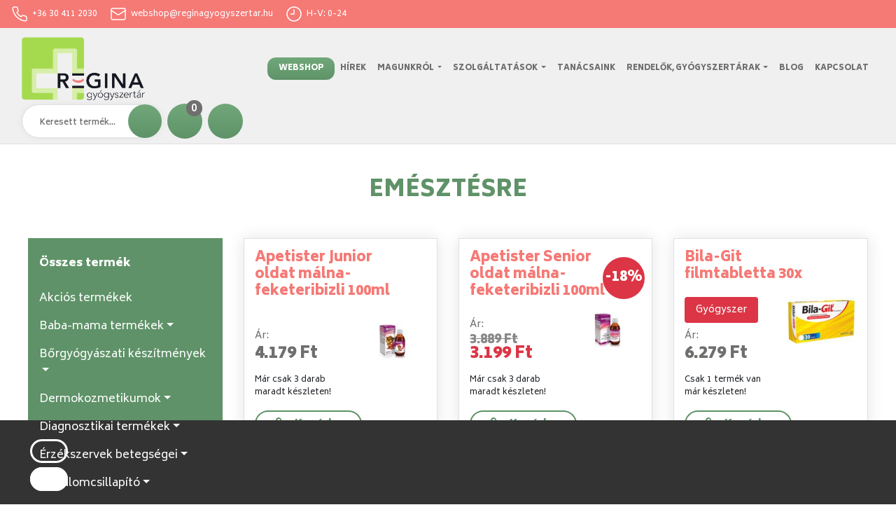

--- FILE ---
content_type: text/html; charset=iso-8859-2
request_url: https://www.reginagyogyszertar.hu/tapcsatorna-es-anyagcsere-termekek-emesztesre
body_size: 18861
content:
<!DOCTYPE html> <html lang="hu"> <head> <title>Emésztésre - Regina Gyógyszertár</title> <meta name="viewport" content="width=device-width, initial-scale=1"> <link rel="preconnect" href="//connect.facebook.net"> <link rel="preconnect" href="//admin.fogyasztobarat.hu"><!-- Google Tag Manager --><script>(function(w,d,s,l,i){w[l]=w[l]||[];w[l].push({'gtm.start':
new Date().getTime(),event:'gtm.js'});var f=d.getElementsByTagName(s)[0],
j=d.createElement(s),dl=l!='dataLayer'?'&amp;l='+l:'';j.async=true;j.src=
'https://www.googletagmanager.com/gtm.js?id='+i+dl;f.parentNode.insertBefore(j,f);
})(window,document,'script','dataLayer','GTM-P66MHN3G');</script><!-- End Google Tag Manager --><meta http-equiv="Content-Type" content="text/html; charset=iso-8859-2"/> <meta name="title" content="Emésztésre - Regina Gyógyszertár"/> <meta name="description" content="Regina Gyógyszertár"/> <meta name="robots" content="index, follow"/> <meta property="og:title" content="Emésztésre - Regina Gyógyszertár"/> <meta property="og:description" content="Regina Gyógyszertár"/> <meta name="resource-type" content="document"/> <meta name="classification" content="document"/> <meta name="page-topic" content="all, alle,"/> <link rel="shortcut icon" href="/img/31_6703_regina.png"/> <script>document.documentElement.classList.add('pharmmacy-law-1')</script> <link href="/static/css/pharmacy.css" rel="stylesheet" type="text/css"/> <link href="/static/jquery/themes/flick/jquery-ui.min.css" rel="stylesheet" type="text/css"/> <script type="text/javascript" src="/static/lang/shop_hu.js"></script> <script src="//ajax.googleapis.com/ajax/libs/jquery/1.9.1/jquery.min.js"></script> <script src="//ajax.googleapis.com/ajax/libs/jqueryui/1.11.1/jquery-ui.min.js"></script> <script type="text/javascript" src="/static/cmsFunctions.min.js"></script> <script type="text/javascript" src="/static/shopFunctions.min.js"></script> <script type="text/javascript" src="/static/jquery-bbq/jquery.ba-bbq.min.js"></script> <script type="text/javascript" src="/static/navigator/navigator-bootstrap.js"></script> <script type="text/javascript" src="/static/navigator/navigator-simplerenderer.js"></script> <script type='text/javascript' src='/static/jquery-jpaginate/jquery.paginate.min.js'></script> <link href="//static.itworx.hu/jquery-jpaginate/css/style.min.css" rel="stylesheet" type="text/css"/> <script type="text/javascript" src="/static/jquery-swipebox/jquery.swipebox.min.js">/*<![CDATA[*//*]]>*/</script><link href="/static/jquery-swipebox/swipebox.min.css" rel="stylesheet"/><!-- Global site tag (gtag.js) - Google Analytics simple cookie bar --><script async src="https://www.googletagmanager.com/gtag/js?id=G-VJ36LDG0ZX"></script> <script>
  window.dataLayer = window.dataLayer || [];
  function gtag(){dataLayer.push(arguments);}
  gtag('js', new Date());
  var cl = readCookie("cookieLaw");
if (cl == null) {
    // default consent configuration    
    gtag('consent', 'default', {
      'analytics_storage': 'denied',      
      'ad_storage': 'denied',        
      'ad_personalization': 'denied',
      'ad_user_data': 'denied',
      'functionality_storage': 'denied',
      'personalization_storage': 'denied',
      'security_storage': 'denied',
    });
  } else {
    // allow consent configuration
    gtag('consent', 'default', {
      'analytics_storage': 'granted',      
      'ad_storage': 'granted',        
      'ad_personalization': 'granted',
      'ad_user_data': 'granted',
      'functionality_storage': 'granted',
      'personalization_storage': 'granted',
      'security_storage': 'granted',
    });
  }  
  gtag('config', 'G-VJ36LDG0ZX', { 'anonymize_ip': true });
</script> <script>var customCookieButton = ""; var customCookieText = "";</script><!-- start of #14 Simple Renderer --><script type="text/javascript">/*<![CDATA[*/$(document).ready(function(){if(document.getElementById("nav-bottom")!=undefined){var params={id:"nav-bottom",menuJson:[{"title":"Impresszum","key":"page:1875","isFolder":false,"isLazy":false,"tooltip":null,"href":"/informaciok/impresszum","icon":"page.png","addClass":null,"noLink":false,"activate":false,"focus":false,"expand":false,"select":false,"hideCheckbox":false,"unselectable":false},{"title":"%C1ltal%E1nos%20Szerz%u0151d%E9si%20Felt%E9telek","key":"page:3713","isFolder":false,"isLazy":false,"tooltip":null,"href":"/informaciok/altalanos-szerzodesi-feltetelek","icon":"page.png","addClass":null,"noLink":false,"activate":false,"focus":false,"expand":false,"select":false,"hideCheckbox":false,"unselectable":false},{"title":"Adatv%E9delem","key":"page:1862","isFolder":false,"isLazy":false,"tooltip":null,"href":"/informaciok/adatvedelem","icon":"page.png","addClass":null,"noLink":false,"activate":false,"focus":false,"expand":false,"select":false,"hideCheckbox":false,"unselectable":false},{"title":"Fizet%E9si%2C%20%E9s%20sz%E1ll%EDt%E1si%20inform%E1ci%F3k","key":"page:1874","isFolder":false,"isLazy":false,"tooltip":null,"href":"/informaciok/fizetesi-es-szallitasi-informaciok","icon":"page.png","addClass":null,"noLink":false,"activate":false,"focus":false,"expand":false,"select":false,"hideCheckbox":false,"unselectable":false},{"title":"Fizet%E9si%20lehet%u0151s%E9gek","key":"page:48842","isFolder":false,"isLazy":false,"tooltip":null,"href":"/magunkrol/fizetesi-lehetosegek","icon":"page.png","addClass":null,"noLink":false,"activate":false,"focus":false,"expand":false,"select":false,"hideCheckbox":false,"unselectable":false},{"title":"Felhaszn%E1l%E1si%20felt%E9telek","key":"page:1879","isFolder":false,"isLazy":false,"tooltip":null,"href":"/informaciok/felhasznalasi-feltetelek","icon":"page.png","addClass":null,"noLink":false,"activate":false,"focus":false,"expand":false,"select":false,"hideCheckbox":false,"unselectable":false},{"title":"Panaszkezel%E9s","key":"page:1878","isFolder":false,"isLazy":false,"tooltip":null,"href":"/informaciok/panaszkezeles","icon":"page.png","addClass":null,"noLink":false,"activate":false,"focus":false,"expand":false,"select":false,"hideCheckbox":false,"unselectable":false},{"title":"El%E1ll%E1si/felmond%E1si%20nyilatkozat","key":"page:3714","isFolder":false,"isLazy":false,"tooltip":null,"href":"/informaciok/elallasi-felmondasi-nyilatkozat","icon":"page.png","addClass":null,"noLink":false,"activate":false,"focus":false,"expand":false,"select":false,"hideCheckbox":false,"unselectable":false}],param1:'1',param2:'',tID:'6197',nID:'',gID:'',regformID:'122'};createMenu_simplerenderer(params)}});/*]]>*/</script><!-- end of #14 Simple Renderer --><!-- start of #15 Simple Renderer --><script type="text/javascript">/*<![CDATA[*/$(document).ready(function(){if(document.getElementById("nav-bottom-2")!=undefined){var params={id:"nav-bottom-2",menuJson:[{"title":"Magunkr%F3l","key":"column:3397","isFolder":true,"isLazy":false,"tooltip":null,"href":"/magunkrol","icon":"column.png","addClass":null,"noLink":false,"activate":false,"focus":false,"expand":false,"select":false,"hideCheckbox":false,"unselectable":false},{"title":"H%EDreink","key":"column:2077","isFolder":true,"isLazy":false,"tooltip":null,"href":"/hireink","icon":"column.png","addClass":null,"noLink":false,"activate":false,"focus":false,"expand":false,"select":false,"hideCheckbox":false,"unselectable":false},{"title":"Webshop","key":"column:496","isFolder":true,"isLazy":false,"tooltip":null,"href":"/webshop","icon":"column.png","addClass":null,"noLink":false,"activate":false,"focus":false,"expand":false,"select":false,"hideCheckbox":false,"unselectable":false}],param1:'1',param2:'',tID:'6197',nID:'',gID:'',regformID:'122'};createMenu_simplerenderer(params)}});/*]]>*/</script><!-- end of #15 Simple Renderer --><!-- start of #13 Bootstrap --><script type="text/javascript">/*<![CDATA[*/$(document).ready(function(){if(document.getElementById("navbarNav")!=undefined){var params={id:"navbarNav",menuJson:[{"title":"Webshop","key":"column:2079","isFolder":true,"isLazy":false,"tooltip":null,"href":"/webshop","icon":"column.png","addClass":null,"noLink":false,"activate":false,"focus":false,"expand":false,"select":false,"hideCheckbox":false,"unselectable":false},{"title":"H%EDrek","key":"column:2077","isFolder":true,"isLazy":false,"tooltip":null,"href":"/hireink","icon":"column.png","addClass":null,"noLink":false,"activate":false,"focus":false,"expand":false,"select":false,"hideCheckbox":false,"unselectable":false},{"title":"Magunkr%F3l","key":"column:3397","isFolder":true,"isLazy":false,"tooltip":null,"href":"/magunkrol","icon":"column.png","addClass":null,"noLink":false,"activate":false,"focus":false,"expand":true,"select":false,"hideCheckbox":false,"unselectable":false,"children":[{"title":"Bemutatkoz%E1s","key":"page:48840","isFolder":false,"isLazy":false,"tooltip":null,"href":"/magunkrol/bemutatkozas","icon":"page.png","addClass":null,"noLink":false,"activate":false,"focus":false,"expand":false,"select":false,"hideCheckbox":false,"unselectable":false},{"title":"Gal%E9ria","key":"page:48841","isFolder":false,"isLazy":false,"tooltip":null,"href":"/magunkrol/galeria","icon":"page.png","addClass":null,"noLink":false,"activate":false,"focus":false,"expand":false,"select":false,"hideCheckbox":false,"unselectable":false}]},{"title":"Szolg%E1ltat%E1sok","key":"column:2075","isFolder":true,"isLazy":false,"tooltip":null,"href":"/szolgaltatasaink","icon":"column.png","addClass":null,"noLink":false,"activate":false,"focus":false,"expand":true,"select":false,"hideCheckbox":false,"unselectable":false,"children":[{"title":"Gy%F3gyszer%E9szi%20gondoz%E1s","key":"page:48844","isFolder":false,"isLazy":false,"tooltip":null,"href":"/szolgaltatasaink/gyogyszereszi-gondozas","icon":"page.png","addClass":null,"noLink":false,"activate":false,"focus":false,"expand":false,"select":false,"hideCheckbox":false,"unselectable":false}]},{"title":"Tan%E1csaink","key":"column:3398","isFolder":true,"isLazy":false,"tooltip":null,"href":"/tanacsaink","icon":"column.png","addClass":null,"noLink":false,"activate":false,"focus":false,"expand":false,"select":false,"hideCheckbox":false,"unselectable":false},{"title":"Rendel%u0151k%2C%20gy%F3gyszert%E1rak","key":"folder:52036","isFolder":true,"isLazy":false,"tooltip":null,"href":null,"icon":"folder.png","addClass":null,"noLink":false,"activate":true,"focus":false,"expand":false,"select":false,"hideCheckbox":false,"unselectable":false,"children":[{"title":"H%E1ziorvosi%20rendel%u0151k","key":"page:154967","isFolder":false,"isLazy":false,"tooltip":null,"href":"/informaciok/haziorvosi-rendelok","icon":"page.png","addClass":null,"noLink":false,"activate":false,"focus":false,"expand":false,"select":false,"hideCheckbox":false,"unselectable":false},{"title":"Szigetszentmikl%F3si%20gy%F3gyszert%E1rak","key":"page:154951","isFolder":false,"isLazy":false,"tooltip":null,"href":"/informaciok/szigetszentmiklosi-gyogyszertarak","icon":"page.png","addClass":null,"noLink":false,"activate":false,"focus":false,"expand":false,"select":false,"hideCheckbox":false,"unselectable":false},{"title":"%DCgyeleti%20rend","key":"page:154952","isFolder":false,"isLazy":false,"tooltip":null,"href":"/informaciok/ugyeleti-rend-2026","icon":"page.png","addClass":null,"noLink":false,"activate":false,"focus":false,"expand":false,"select":false,"hideCheckbox":false,"unselectable":false},{"title":"Orvosi%20%FCgyelet","key":"page:193881","isFolder":false,"isLazy":false,"tooltip":null,"href":"/informaciok/orvosi-ugyelet","icon":"page.png","addClass":null,"noLink":false,"activate":false,"focus":false,"expand":false,"select":false,"hideCheckbox":false,"unselectable":false}]},{"title":"Blog","key":"column:3399","isFolder":true,"isLazy":false,"tooltip":null,"href":"/blog","icon":"column.png","addClass":null,"noLink":false,"activate":false,"focus":false,"expand":false,"select":false,"hideCheckbox":false,"unselectable":false},{"title":"Kapcsolat","key":"page:27389","isFolder":false,"isLazy":false,"tooltip":null,"href":"/informaciok/kapcsolat","icon":"page.png","addClass":null,"noLink":false,"activate":false,"focus":false,"expand":false,"select":false,"hideCheckbox":false,"unselectable":false}],param1:'',param2:'',tID:'6197',nID:'',gID:'',regformID:'122'};createMenu_bootstrap(params)}});/*]]>*/</script><!-- end of #13 Bootstrap --><link rel="stylesheet" type="text/css" href="/assets/css/bootstrap.min.css"> <link rel="stylesheet" type="text/css" href="/assets/font-awesome/css/all.min.css"> <link rel="stylesheet" href="//static.itworx.hu/jquery-swiper/swiper-bundle.min.css"/> <link rel="stylesheet" type="text/css" href="/assets/css/style.css"> <link rel="stylesheet" type="text/css" href="/static/pharmacy/autocomplete/autocomplete.css"> <script src="/assets/js/bootstrap.min.js"></script> <script src="/assets/js/util.min.js"></script> <script src="/assets/js/popper.min.js"></script> <script src="/static/pharmacy/autocomplete/ac.js"></script> <script src="//static.itworx.hu/jquery-swiper/swiper-bundle.min.js"></script><!-- <link rel="stylesheet" href="//cdnjs.cloudflare.com/ajax/libs/Swiper/5.4.5/css/swiper.min.css">
  <script src="//cdnjs.cloudflare.com/ajax/libs/Swiper/5.4.5/js/swiper.min.js"></script> --><script type="text/javascript">/*<![CDATA[*/var cms;var siteID='16';var tID='6197';var lang='hu';var view='rv';var userID='-1';var uname;var uemail;var jIopysX;var cartvalue="0";var allowEcommerceTracking=true;var paginationItemPerPage='20';var paginationPageCount=1;var searchCategoryID='';var manufacturerUrl='';/*]]>*/</script> <script type="text/javascript" src="/shop/shop-functions.js"></script><!-- MailerLite Universal --><script>
(function(w,d,e,u,f,l,n){w[f]=w[f]||function(){(w[f].q=w[f].q||[])
.push(arguments);},l=d.createElement(e),l.async=1,l.src=u,
n=d.getElementsByTagName(e)[0],n.parentNode.insertBefore(l,n);})
(window,document,'script','https://assets.mailerlite.com/js/universal.js','ml');
ml('account', '1128581');
</script><!-- End MailerLite Universal --></head> <body class="rv n t6197"><!-- Google Tag Manager (noscript) --><noscript><iframe src="https://www.googletagmanager.com/ns.html?id=GTM-P66MHN3G"height="0" width="0" style="display:none;visibility:hidden"></iframe></noscript><!-- End Google Tag Manager (noscript) --><div id="cms-root"></div><!--Facebook plugin START--><div id="fb-root"></div> <script>
    (function(d, s, id) {
      var js, fjs = d.getElementsByTagName(s)[0];
      if (d.getElementById(id)) return;
      js = d.createElement(s);
      js.id = id;
      js.src = "//connect.facebook.net/hu_HU/all.js#xfbml=1";
      fjs.parentNode.insertBefore(js, fjs);
    }(document, 'script', 'facebook-jssdk'));
  </script><!--Facebook plugin END--><header class="sticky-top"> <div class="bg-41 px-3"> <div class="row d-md-flex d-none py-2 align-items-center justify-content-between fs-12"> <div class="col-auto justify-content-start d-flex align-items-center color-0"> <p><a href="tel:0036304112030"><svg class="lucide lucide-phone" fill="none" height="24" stroke="currentColor" stroke-linecap="round" stroke-linejoin="round" stroke-width="1.5" viewbox="0 0 24 24" width="24" xmlns="http://www.w3.org/2000/svg"><path d="M22 16.92v3a2 2 0 0 1-2.18 2 19.79 19.79 0 0 1-8.63-3.07 19.5 19.5 0 0 1-6-6 19.79 19.79 0 0 1-3.07-8.67A2 2 0 0 1 4.11 2h3a2 2 0 0 1 2 1.72 12.84 12.84 0 0 0 .7 2.81 2 2 0 0 1-.45 2.11L8.09 9.91a16 16 0 0 0 6 6l1.27-1.27a2 2 0 0 1 2.11-.45 12.84 12.84 0 0 0 2.81.7A2 2 0 0 1 22 16.92z"></path></svg>&nbsp; +36 30 411 2030</a>&nbsp; &nbsp; &nbsp;&nbsp;</p> <p><a href="mailto:webshop@reginagyogyszertar.hu"><svg class="lucide lucide-mail" fill="none" height="24" stroke="currentColor" stroke-linecap="round" stroke-linejoin="round" stroke-width="1.5" viewbox="0 0 24 24" width="24" xmlns="http://www.w3.org/2000/svg"><rect height="16" rx="2" width="20" x="2" y="4"></rect><path d="m22 7-8.97 5.7a1.94 1.94 0 0 1-2.06 0L2 7"></path></svg>&nbsp; webshop@reginagyogyszertar.hu</a>&nbsp; &nbsp; &nbsp;&nbsp;</p> <p><svg class="lucide lucide-clock-9" fill="none" height="24" stroke="currentColor" stroke-linecap="round" stroke-linejoin="round" stroke-width="1.5" viewbox="0 0 24 24" width="24" xmlns="http://www.w3.org/2000/svg"><circle cx="12" cy="12" r="10"></circle><polyline points="12 6 12 12 7.5 12"></polyline></svg>&nbsp; H-V: 0-24</p> </div> <div class="col-auto text-right d-flex justify-content-end align-items-center color-0"> </div> </div> </div> <nav class="navbar navbar-expand-xl navbar-light w-100 px-xl-3 px-lg-3 px-md-3 px-sm-3 px-0"> <div class="row w-100 justify-content-between align-items-center m-0 p-0"> <div class="col-xl-auto col-lg-5 col-md-5 col-sm-auto col-5 d-flex align-items-center"> <a class="navbar-brand fs-24" href="/"><p><img alt="" src="/webimages/images/regina.png" style="width: 603px; height: 309px;"/></p> <span class="d-none d-xxl-inline color-dark"></span></a> </div> <button class="navbar-toggler bg-5 ms-auto px-2" type="button" data-toggle="collapse" data-target="#navbarNav" aria-controls="navbarNav" aria-expanded="false" aria-label="Toggle navigation"> <span class="navbar-toggler-icon"></span> </button> <div class="col-12 col-xl-auto d-flex justify-content-lg-center justify-content-center order-4 order-xl-2"> <div class="d-flex align-items-center"> <div class="collapse navbar-collapse py-4 text-center text-xl-left" id="navbarNav"> ... </div><!-- generated shop navigation --><li class="dropdown nav-item d-none" id="shop-nav-item-generated_disabled"> <a class="dropdown-toggle nav-link" data-toggle="dropdown" aria-expanded="false" href="#" data-href="javascript:void(0)">Webshop </a> <ul class="dropdown-menu"><li class="dropdown-submenu"> <a class="dropdown-item" tabindex="-1" href="#">Baba-mama termékek</a><ul class="dropdown-menu"><li class="dropdown-item"> <a href="/baba-mama-termekek-babanak">Babának</a></li><li class="dropdown-item"> <a href="/baba-mama-termekek-baranyhimlo">Bárányhimlő</a></li><li class="dropdown-item"> <a href="/baba-mama-termekek-kismamanak">Kismamának</a></li><li class="dropdown-item"> <a href="/baba-mama-termekek-tetuirto">Tetűírtó</a></li></ul></li><li class="dropdown-submenu"> <a class="dropdown-item" tabindex="-1" href="#">Bőrgyógyászati készítmények</a><ul class="dropdown-menu"><li class="dropdown-item"> <a href="/borgyogyaszati-keszitmenyek-ekcema">Ekcéma</a></li><li class="dropdown-item"> <a href="/borgyogyaszati-keszitmenyek-eloskodok">Élősködők</a></li><li class="dropdown-item"> <a href="/borgyogyaszati-keszitmenyek-gombas-megbetegedes">Gombás megbetegedés</a></li><li class="dropdown-item"> <a href="/borgyogyaszati-keszitmenyek-hamositok-borvedok-e">Hámosítók, bőrvédők, É</a></li><li class="dropdown-item"> <a href="/borgyogyaszati-keszitmenyek-pattanasok-kezelese">pattanások kezelése</a></li><li class="dropdown-item"> <a href="/borgyogyaszati-keszitmenyek-sebtapaszok-kotszerek">Sebtapaszok, kötszerek</a></li><li class="dropdown-item"> <a href="/borgyogyaszati-keszitmenyek-szemolcs-tyukszem-he">Szemölcs, Tyúkszem, He</a></li></ul></li><li class="dropdown-submenu"> <a class="dropdown-item" tabindex="-1" href="#">Dermokozmetikumok</a><ul class="dropdown-menu"><li class="dropdown-item"> <a href="/dermokozmetikumok-babe">Babé</a></li><li class="dropdown-item"> <a href="/dermokozmetikumok-bioderma">Bioderma</a></li><li class="dropdown-item"> <a href="/dermokozmetikumok-body-natur">Body Natur</a></li><li class="dropdown-item"> <a href="/dermokozmetikumok-cerave">Ceravé</a></li><li class="dropdown-item"> <a href="/dermokozmetikumok-eucerin">Eucerin</a></li><li class="dropdown-item"> <a href="/dermokozmetikumok-la-roche-posay">La Roche Posay</a></li><li class="dropdown-item"> <a href="/dermokozmetikumok-uriage">Uriage</a></li><li class="dropdown-item"> <a href="/dermokozmetikumok-vichy">Vichy</a></li></ul></li><li class="dropdown-submenu"> <a class="dropdown-item" tabindex="-1" href="#">Diagnosztikai termékek</a><ul class="dropdown-menu"><li class="dropdown-item"> <a href="/diagnosztikai-termekek-lazmerok">Lázmérők</a></li><li class="dropdown-item"> <a href="/diagnosztikai-termekek-tesztek"> Tesztek</a></li><li class="dropdown-item"> <a href="/diagnosztikai-termekek-vercukorszintmerok-tesztcs">Vércukorszintmérők, tesztcs</a></li><li class="dropdown-item"> <a href="/diagnosztikai-termekek-vernyomasmerok">Vérnyomásmérők</a></li></ul></li><li class="dropdown-submenu"> <a class="dropdown-item" tabindex="-1" href="#">Érzékszervek betegségei</a><ul class="dropdown-menu"><li class="dropdown-item"> <a href="/erzekszervek-betegsegei-fulcseppek-fulspray-k">Fülcseppek, fülspray-k</a></li><li class="dropdown-item"> <a href="/erzekszervek-betegsegei-orrcseppek-orrspray-k">orrcseppek, orrspray-k</a></li><li class="dropdown-item"> <a href="/erzekszervek-betegsegei-szemeszeti-keszitmenyek">Szemészeti készítmények</a></li></ul></li><li class="dropdown-submenu"> <a class="dropdown-item" tabindex="-1" href="#">Fájdalomcsillapító</a><ul class="dropdown-menu"><li class="dropdown-item"> <a href="/fajdalomcsillapito-kenocsok-kremek-tapaszok">Kenőcsök, krémek, tapaszok</a></li><li class="dropdown-item"> <a href="/fajdalomcsillapito-szirupok-italporok">Szirupok, italporok</a></li><li class="dropdown-item"> <a href="/fajdalomcsillapito-tablettak">Tabletták</a></li><li class="dropdown-item"> <a href="/fajdalomcsillapito-zuzodasok-ficamok">Zúzódások, ficamok</a></li></ul></li><li class="dropdown-item"> <a href="/fertotlenitok">Fertőtlenítők</a></li><li class="dropdown-submenu"> <a class="dropdown-item" tabindex="-1" href="#">GAL termékek</a><ul class="dropdown-menu"><li class="dropdown-item"> <a href="/gal-termekek-gal">GAL</a></li></ul></li><li class="dropdown-item"> <a href="/gyogyteak-gyumolcsteak">Gyógyteák, gyümölcsteák</a></li><li class="dropdown-item"> <a href="/haj-bor-korom-apolok">Haj-bőr-köröm ápolók</a></li><li class="dropdown-item"> <a href="/homeopatias-cikkek">Homeopátiás cikkek</a></li><li class="dropdown-item"> <a href="/horkolasgatlo-szerek">Horkolásgátló szerek</a></li><li class="dropdown-submenu"> <a class="dropdown-item" tabindex="-1" href="#">Idegrendszerre ható szerek</a><ul class="dropdown-menu"><li class="dropdown-item"> <a href="/idegrendszerre-hato-szerek-altatok-nyugtatok">Altatók, nyugtatók</a></li><li class="dropdown-item"> <a href="/idegrendszerre-hato-szerek-dohanyzasrol-leszokas">Dohányzásról leszokás</a></li><li class="dropdown-item"> <a href="/idegrendszerre-hato-szerek-etrendkiegeszitok">Étrendkiegészítők</a></li></ul></li><li class="dropdown-item"> <a href="/kotszerek">Kötszerek</a></li><li class="dropdown-submenu"> <a class="dropdown-item" tabindex="-1" href="#">Lázcsillapítás</a><ul class="dropdown-menu"><li class="dropdown-item"> <a href="/lazcsillapitas-felnotteknek">Felnőtteknek</a></li><li class="dropdown-item"> <a href="/lazcsillapitas-gyermekeknek">Gyermekeknek</a></li></ul></li><li class="dropdown-submenu"> <a class="dropdown-item" tabindex="-1" href="#">Légúti megbetegedések</a><ul class="dropdown-menu"><li class="dropdown-item"> <a href="/leguti-megbetegedesek-allergia-gyogyszerei">Allergia gyógyszerei</a></li><li class="dropdown-item"> <a href="/leguti-megbetegedesek-kohogescsillapitok">Köhögéscsillapítók</a></li><li class="dropdown-item"> <a href="/leguti-megbetegedesek-koptetok-hurutoldok">Köptetők, hurutoldók</a></li><li class="dropdown-item"> <a href="/leguti-megbetegedesek-megfazas-gyogyszerei">Megfázás gyógyszerei</a></li></ul></li><li class="dropdown-submenu"> <a class="dropdown-item" tabindex="-1" href="#">Mindennapi kozmetikumok</a><ul class="dropdown-menu"><li class="dropdown-item"> <a href="/mindennapi-kozmetikumok-arcapolok">Arcápolók</a></li><li class="dropdown-item"> <a href="/mindennapi-kozmetikumok-kez-es-koromapolok">Kéz és körömápolók</a></li><li class="dropdown-item"> <a href="/mindennapi-kozmetikumok-labapolok">Lábápolók</a></li><li class="dropdown-item"> <a href="/mindennapi-kozmetikumok-napvedelem">Napvédelem</a></li><li class="dropdown-item"> <a href="/mindennapi-kozmetikumok-samponok-hajszeszek">Samponok, Hajszeszek</a></li><li class="dropdown-item"> <a href="/mindennapi-kozmetikumok-testapolok">Testápolók</a></li><li class="dropdown-item"> <a href="/mindennapi-kozmetikumok-tusfurdok">Tusfürdők</a></li></ul></li><li class="dropdown-item"> <a href="/porcerositok">Porcerősítők</a></li><li class="dropdown-item"> <a href="/rovarcsipes">Rovarcsípés</a></li><li class="dropdown-item"> <a href="/sunrider-termekek">Sunrider termékek</a></li><li class="dropdown-submenu"> <a class="dropdown-item" tabindex="-1" href="#">Szájápolás</a><ul class="dropdown-menu"><li class="dropdown-item"> <a href="/szajapolas-fogkremek-fogkefek">Fogkrémek, fogkefék</a></li><li class="dropdown-item"> <a href="/szajapolas-herpesz">Herpesz</a></li><li class="dropdown-item"> <a href="/szajapolas-szajvizek-oblogetok-ecsetelok">Szájvizek, öblögetők, ecsetelők</a></li><li class="dropdown-item"> <a href="/szajapolas-torokfetotlenitok">Torokfetőtlenítők</a></li></ul></li><li class="dropdown-submenu"> <a class="dropdown-item" tabindex="-1" href="#">Szív és érrendszeri betegségek</a><ul class="dropdown-menu"><li class="dropdown-item"> <a href="/sziv-es-errendszeri-betegsegek-aranyer-kezelese">Aranyér kezelése</a></li><li class="dropdown-item"> <a href="/sziv-es-errendszeri-betegsegek-kenocsokkremek">Kenőcsök,krémek</a></li><li class="dropdown-item"> <a href="/sziv-es-errendszeri-betegsegek-tablettak">Tabletták</a></li></ul></li><li class="dropdown-submenu"> <a class="dropdown-item" tabindex="-1" href="#">Tápcsatorna és anyagcsere termékek</a><ul class="dropdown-menu"><li class="dropdown-item"> <a href="/tapcsatorna-es-anyagcsere-termekek-emesztesre">Emésztésre</a></li><li class="dropdown-item"> <a href="/tapcsatorna-es-anyagcsere-termekek-epe-es-majbeteg">Epe és májbeteg</a></li><li class="dropdown-item"> <a href="/tapcsatorna-es-anyagcsere-termekek-gorcsoldok">Görcsoldók</a></li><li class="dropdown-item"> <a href="/tapcsatorna-es-anyagcsere-termekek-hanyinger-hany">Hányinger, hány</a></li><li class="dropdown-item"> <a href="/tapcsatorna-es-anyagcsere-termekek-hashajtok">Hashajtók</a></li><li class="dropdown-item"> <a href="/tapcsatorna-es-anyagcsere-termekek-hasmenes-elleni">Hasmenés elleni</a></li><li class="dropdown-item"> <a href="/tapcsatorna-es-anyagcsere-termekek-probiotikumok">Probiotikumok</a></li><li class="dropdown-item"> <a href="/tapcsatorna-es-anyagcsere-termekek-savlekotok">Savlekötők</a></li></ul></li><li class="dropdown-item"> <a href="/ujdonsagok">Újdonságok</a></li><li class="dropdown-submenu"> <a class="dropdown-item" tabindex="-1" href="#">Urológiai és változókori termékek</a><ul class="dropdown-menu"><li class="dropdown-item"> <a href="/urologiai-es-valtozokori-termekek-felfazas">Felfázás</a></li><li class="dropdown-item"> <a href="/urologiai-es-valtozokori-termekek-fogamzasgatlas">Fogamzásgátlás</a></li><li class="dropdown-item"> <a href="/urologiai-es-valtozokori-termekek-gombas-fertozese">Gombás fertőzése</a></li><li class="dropdown-item"> <a href="/urologiai-es-valtozokori-termekek-intim-higienia">Intim higiénia</a></li><li class="dropdown-item"> <a href="/urologiai-es-valtozokori-termekek-potencia-novelok">Potencia növelők</a></li><li class="dropdown-item"> <a href="/urologiai-es-valtozokori-termekek-prosztata">Prosztata</a></li><li class="dropdown-item"> <a href="/urologiai-es-valtozokori-termekek-valtozokor-medd">Változókor, medd</a></li></ul></li><li class="dropdown-submenu"> <a class="dropdown-item" tabindex="-1" href="#">Váz és izomrendszerre ható szerek</a><ul class="dropdown-menu"><li class="dropdown-item"> <a href="/vaz-es-izomrendszerre-hato-szerek-csonterosito">Csonterősítő</a></li><li class="dropdown-item"> <a href="/vaz-es-izomrendszerre-hato-szerek-fajdalom-gyull">Fájdalom-, gyull</a></li><li class="dropdown-item"> <a href="/vaz-es-izomrendszerre-hato-szerek-izomzat">Izomzat</a></li></ul></li><li class="dropdown-submenu"> <a class="dropdown-item" tabindex="-1" href="#">Vitaminok, immunerősítők</a><ul class="dropdown-menu"><li class="dropdown-item"> <a href="/vitaminok-immunerositok-cukorbetegeknek">Cukorbetegeknek</a></li><li class="dropdown-item"> <a href="/vitaminok-immunerositok-c-vitaminok">C-vitaminok</a></li><li class="dropdown-item"> <a href="/vitaminok-immunerositok-d-vitaminok">D-vitaminok</a></li><li class="dropdown-item"> <a href="/vitaminok-immunerositok-gyermekeknek">Gyermekeknek</a></li><li class="dropdown-item"> <a href="/vitaminok-immunerositok-immunerosites">Immunerősítés</a></li><li class="dropdown-item"> <a href="/vitaminok-immunerositok-multivitaminok">Multivitaminok</a></li><li class="dropdown-item"> <a href="/vitaminok-immunerositok-verkepzes">Vérképzés</a></li></ul></li></ul> </li><!-- generated shop navigation END --></div> </div> <div class="search-fix col-xl-auto col-md-5 col-12 mt-md-0 mt-2 d-flex align-items-center justify-content-end order-xl-2"> <form class="w-100 form-inline d-flex align-items-center position-relative" id="keresoFrm" name="keresoFrm" method="get" action="/"> <input name="nyelv" type="hidden" value="hu"/> <input name="view" type="hidden" id="view" value="kereses"/> <input class="w-100 form-control mx-auto autocomplete-me require-field"type="text"id="mit"placeholder="Keresett termék..."autocomplete="off"data-call-back="result"required/> <script>
                  function result(element,data){
                      window.location.href=data.url;
                  }
              </script> <input type="button" class="search-btn" value="" title="Termék keresése"/> <script>applyAutocomplete();</script> </form> <p><a href="/?view=cartCheckout" class="icon-circle webshop-cart ml-2" title="Kosaram"><span></span><i id="cartItemCount1">0</i></a></p> <p><a href="/?view=shopLogin&amp;regformID=122" class="icon-circle webshop-login ml-2"title="Bejelentkezés"><span></span></a></p> </div> </div> </nav> <div class="responsiveNav"></div> </header> <main class="rv"> <script src="/assets/generated-nav/nav.js"></script> <div class="container-fluid mx-auto px-0 py-3 py-lg-5"> <div class="color-3 fs-32 text-uppercase fw-900 text-center mb-3 mb-lg-5"> <h2>Emésztésre</h2> </div> <div class="row"> <div class="col-12 col-xl-3 pb-4"> <div class="bg-1 py-3"> <div class="px-3"><a class="btn btn-success d-block d-xl-none" data-toggle="collapse" href="#collapse-cat" role="button" aria-expanded="false" aria-controls="collapse-cat"> Kategóriák </a></div> <div class="pt-3 pt-md-5 pt-xl-0" id="collapse-cat"> <div class="sidebar-menu color-0"> <ul class="nav flex-column"> <li class="nav-item active"><a href="/webshop" class="nav-link">Összes termék</a></li> <ul class="dropdown-menu pb-0"> <li class="dropdown-item"> <a href="/webshop/akciok">Akci&oacute;s term&eacute;kek</a> </li> </ul> <ul class="dropdown-menu"><li class="dropdown-submenu"> <a class="dropdown-item" tabindex="-1" href="#">Baba-mama termékek</a><ul class="dropdown-menu"><li class="dropdown-item"> <a href="/baba-mama-termekek-babanak">Babának</a></li><li class="dropdown-item"> <a href="/baba-mama-termekek-baranyhimlo">Bárányhimlő</a></li><li class="dropdown-item"> <a href="/baba-mama-termekek-kismamanak">Kismamának</a></li><li class="dropdown-item"> <a href="/baba-mama-termekek-tetuirto">Tetűírtó</a></li></ul></li><li class="dropdown-submenu"> <a class="dropdown-item" tabindex="-1" href="#">Bőrgyógyászati készítmények</a><ul class="dropdown-menu"><li class="dropdown-item"> <a href="/borgyogyaszati-keszitmenyek-ekcema">Ekcéma</a></li><li class="dropdown-item"> <a href="/borgyogyaszati-keszitmenyek-eloskodok">Élősködők</a></li><li class="dropdown-item"> <a href="/borgyogyaszati-keszitmenyek-gombas-megbetegedes">Gombás megbetegedés</a></li><li class="dropdown-item"> <a href="/borgyogyaszati-keszitmenyek-hamositok-borvedok-e">Hámosítók, bőrvédők, É</a></li><li class="dropdown-item"> <a href="/borgyogyaszati-keszitmenyek-pattanasok-kezelese">pattanások kezelése</a></li><li class="dropdown-item"> <a href="/borgyogyaszati-keszitmenyek-sebtapaszok-kotszerek">Sebtapaszok, kötszerek</a></li><li class="dropdown-item"> <a href="/borgyogyaszati-keszitmenyek-szemolcs-tyukszem-he">Szemölcs, Tyúkszem, He</a></li></ul></li><li class="dropdown-submenu"> <a class="dropdown-item" tabindex="-1" href="#">Dermokozmetikumok</a><ul class="dropdown-menu"><li class="dropdown-item"> <a href="/dermokozmetikumok-babe">Babé</a></li><li class="dropdown-item"> <a href="/dermokozmetikumok-bioderma">Bioderma</a></li><li class="dropdown-item"> <a href="/dermokozmetikumok-body-natur">Body Natur</a></li><li class="dropdown-item"> <a href="/dermokozmetikumok-cerave">Ceravé</a></li><li class="dropdown-item"> <a href="/dermokozmetikumok-eucerin">Eucerin</a></li><li class="dropdown-item"> <a href="/dermokozmetikumok-la-roche-posay">La Roche Posay</a></li><li class="dropdown-item"> <a href="/dermokozmetikumok-uriage">Uriage</a></li><li class="dropdown-item"> <a href="/dermokozmetikumok-vichy">Vichy</a></li></ul></li><li class="dropdown-submenu"> <a class="dropdown-item" tabindex="-1" href="#">Diagnosztikai termékek</a><ul class="dropdown-menu"><li class="dropdown-item"> <a href="/diagnosztikai-termekek-lazmerok">Lázmérők</a></li><li class="dropdown-item"> <a href="/diagnosztikai-termekek-tesztek"> Tesztek</a></li><li class="dropdown-item"> <a href="/diagnosztikai-termekek-vercukorszintmerok-tesztcs">Vércukorszintmérők, tesztcs</a></li><li class="dropdown-item"> <a href="/diagnosztikai-termekek-vernyomasmerok">Vérnyomásmérők</a></li></ul></li><li class="dropdown-submenu"> <a class="dropdown-item" tabindex="-1" href="#">Érzékszervek betegségei</a><ul class="dropdown-menu"><li class="dropdown-item"> <a href="/erzekszervek-betegsegei-fulcseppek-fulspray-k">Fülcseppek, fülspray-k</a></li><li class="dropdown-item"> <a href="/erzekszervek-betegsegei-orrcseppek-orrspray-k">orrcseppek, orrspray-k</a></li><li class="dropdown-item"> <a href="/erzekszervek-betegsegei-szemeszeti-keszitmenyek">Szemészeti készítmények</a></li></ul></li><li class="dropdown-submenu"> <a class="dropdown-item" tabindex="-1" href="#">Fájdalomcsillapító</a><ul class="dropdown-menu"><li class="dropdown-item"> <a href="/fajdalomcsillapito-kenocsok-kremek-tapaszok">Kenőcsök, krémek, tapaszok</a></li><li class="dropdown-item"> <a href="/fajdalomcsillapito-szirupok-italporok">Szirupok, italporok</a></li><li class="dropdown-item"> <a href="/fajdalomcsillapito-tablettak">Tabletták</a></li><li class="dropdown-item"> <a href="/fajdalomcsillapito-zuzodasok-ficamok">Zúzódások, ficamok</a></li></ul></li><li class="dropdown-item"> <a href="/fertotlenitok">Fertőtlenítők</a></li><li class="dropdown-submenu"> <a class="dropdown-item" tabindex="-1" href="#">GAL termékek</a><ul class="dropdown-menu"><li class="dropdown-item"> <a href="/gal-termekek-gal">GAL</a></li></ul></li><li class="dropdown-item"> <a href="/gyogyteak-gyumolcsteak">Gyógyteák, gyümölcsteák</a></li><li class="dropdown-item"> <a href="/haj-bor-korom-apolok">Haj-bőr-köröm ápolók</a></li><li class="dropdown-item"> <a href="/homeopatias-cikkek">Homeopátiás cikkek</a></li><li class="dropdown-item"> <a href="/horkolasgatlo-szerek">Horkolásgátló szerek</a></li><li class="dropdown-submenu"> <a class="dropdown-item" tabindex="-1" href="#">Idegrendszerre ható szerek</a><ul class="dropdown-menu"><li class="dropdown-item"> <a href="/idegrendszerre-hato-szerek-altatok-nyugtatok">Altatók, nyugtatók</a></li><li class="dropdown-item"> <a href="/idegrendszerre-hato-szerek-dohanyzasrol-leszokas">Dohányzásról leszokás</a></li><li class="dropdown-item"> <a href="/idegrendszerre-hato-szerek-etrendkiegeszitok">Étrendkiegészítők</a></li></ul></li><li class="dropdown-item"> <a href="/kotszerek">Kötszerek</a></li><li class="dropdown-submenu"> <a class="dropdown-item" tabindex="-1" href="#">Lázcsillapítás</a><ul class="dropdown-menu"><li class="dropdown-item"> <a href="/lazcsillapitas-felnotteknek">Felnőtteknek</a></li><li class="dropdown-item"> <a href="/lazcsillapitas-gyermekeknek">Gyermekeknek</a></li></ul></li><li class="dropdown-submenu"> <a class="dropdown-item" tabindex="-1" href="#">Légúti megbetegedések</a><ul class="dropdown-menu"><li class="dropdown-item"> <a href="/leguti-megbetegedesek-allergia-gyogyszerei">Allergia gyógyszerei</a></li><li class="dropdown-item"> <a href="/leguti-megbetegedesek-kohogescsillapitok">Köhögéscsillapítók</a></li><li class="dropdown-item"> <a href="/leguti-megbetegedesek-koptetok-hurutoldok">Köptetők, hurutoldók</a></li><li class="dropdown-item"> <a href="/leguti-megbetegedesek-megfazas-gyogyszerei">Megfázás gyógyszerei</a></li></ul></li><li class="dropdown-submenu"> <a class="dropdown-item" tabindex="-1" href="#">Mindennapi kozmetikumok</a><ul class="dropdown-menu"><li class="dropdown-item"> <a href="/mindennapi-kozmetikumok-arcapolok">Arcápolók</a></li><li class="dropdown-item"> <a href="/mindennapi-kozmetikumok-kez-es-koromapolok">Kéz és körömápolók</a></li><li class="dropdown-item"> <a href="/mindennapi-kozmetikumok-labapolok">Lábápolók</a></li><li class="dropdown-item"> <a href="/mindennapi-kozmetikumok-napvedelem">Napvédelem</a></li><li class="dropdown-item"> <a href="/mindennapi-kozmetikumok-samponok-hajszeszek">Samponok, Hajszeszek</a></li><li class="dropdown-item"> <a href="/mindennapi-kozmetikumok-testapolok">Testápolók</a></li><li class="dropdown-item"> <a href="/mindennapi-kozmetikumok-tusfurdok">Tusfürdők</a></li></ul></li><li class="dropdown-item"> <a href="/porcerositok">Porcerősítők</a></li><li class="dropdown-item"> <a href="/rovarcsipes">Rovarcsípés</a></li><li class="dropdown-item"> <a href="/sunrider-termekek">Sunrider termékek</a></li><li class="dropdown-submenu"> <a class="dropdown-item" tabindex="-1" href="#">Szájápolás</a><ul class="dropdown-menu"><li class="dropdown-item"> <a href="/szajapolas-fogkremek-fogkefek">Fogkrémek, fogkefék</a></li><li class="dropdown-item"> <a href="/szajapolas-herpesz">Herpesz</a></li><li class="dropdown-item"> <a href="/szajapolas-szajvizek-oblogetok-ecsetelok">Szájvizek, öblögetők, ecsetelők</a></li><li class="dropdown-item"> <a href="/szajapolas-torokfetotlenitok">Torokfetőtlenítők</a></li></ul></li><li class="dropdown-submenu"> <a class="dropdown-item" tabindex="-1" href="#">Szív és érrendszeri betegségek</a><ul class="dropdown-menu"><li class="dropdown-item"> <a href="/sziv-es-errendszeri-betegsegek-aranyer-kezelese">Aranyér kezelése</a></li><li class="dropdown-item"> <a href="/sziv-es-errendszeri-betegsegek-kenocsokkremek">Kenőcsök,krémek</a></li><li class="dropdown-item"> <a href="/sziv-es-errendszeri-betegsegek-tablettak">Tabletták</a></li></ul></li><li class="dropdown-submenu"> <a class="dropdown-item" tabindex="-1" href="#">Tápcsatorna és anyagcsere termékek</a><ul class="dropdown-menu"><li class="dropdown-item"> <a href="/tapcsatorna-es-anyagcsere-termekek-emesztesre">Emésztésre</a></li><li class="dropdown-item"> <a href="/tapcsatorna-es-anyagcsere-termekek-epe-es-majbeteg">Epe és májbeteg</a></li><li class="dropdown-item"> <a href="/tapcsatorna-es-anyagcsere-termekek-gorcsoldok">Görcsoldók</a></li><li class="dropdown-item"> <a href="/tapcsatorna-es-anyagcsere-termekek-hanyinger-hany">Hányinger, hány</a></li><li class="dropdown-item"> <a href="/tapcsatorna-es-anyagcsere-termekek-hashajtok">Hashajtók</a></li><li class="dropdown-item"> <a href="/tapcsatorna-es-anyagcsere-termekek-hasmenes-elleni">Hasmenés elleni</a></li><li class="dropdown-item"> <a href="/tapcsatorna-es-anyagcsere-termekek-probiotikumok">Probiotikumok</a></li><li class="dropdown-item"> <a href="/tapcsatorna-es-anyagcsere-termekek-savlekotok">Savlekötők</a></li></ul></li><li class="dropdown-item"> <a href="/ujdonsagok">Újdonságok</a></li><li class="dropdown-submenu"> <a class="dropdown-item" tabindex="-1" href="#">Urológiai és változókori termékek</a><ul class="dropdown-menu"><li class="dropdown-item"> <a href="/urologiai-es-valtozokori-termekek-felfazas">Felfázás</a></li><li class="dropdown-item"> <a href="/urologiai-es-valtozokori-termekek-fogamzasgatlas">Fogamzásgátlás</a></li><li class="dropdown-item"> <a href="/urologiai-es-valtozokori-termekek-gombas-fertozese">Gombás fertőzése</a></li><li class="dropdown-item"> <a href="/urologiai-es-valtozokori-termekek-intim-higienia">Intim higiénia</a></li><li class="dropdown-item"> <a href="/urologiai-es-valtozokori-termekek-potencia-novelok">Potencia növelők</a></li><li class="dropdown-item"> <a href="/urologiai-es-valtozokori-termekek-prosztata">Prosztata</a></li><li class="dropdown-item"> <a href="/urologiai-es-valtozokori-termekek-valtozokor-medd">Változókor, medd</a></li></ul></li><li class="dropdown-submenu"> <a class="dropdown-item" tabindex="-1" href="#">Váz és izomrendszerre ható szerek</a><ul class="dropdown-menu"><li class="dropdown-item"> <a href="/vaz-es-izomrendszerre-hato-szerek-csonterosito">Csonterősítő</a></li><li class="dropdown-item"> <a href="/vaz-es-izomrendszerre-hato-szerek-fajdalom-gyull">Fájdalom-, gyull</a></li><li class="dropdown-item"> <a href="/vaz-es-izomrendszerre-hato-szerek-izomzat">Izomzat</a></li></ul></li><li class="dropdown-submenu"> <a class="dropdown-item" tabindex="-1" href="#">Vitaminok, immunerősítők</a><ul class="dropdown-menu"><li class="dropdown-item"> <a href="/vitaminok-immunerositok-cukorbetegeknek">Cukorbetegeknek</a></li><li class="dropdown-item"> <a href="/vitaminok-immunerositok-c-vitaminok">C-vitaminok</a></li><li class="dropdown-item"> <a href="/vitaminok-immunerositok-d-vitaminok">D-vitaminok</a></li><li class="dropdown-item"> <a href="/vitaminok-immunerositok-gyermekeknek">Gyermekeknek</a></li><li class="dropdown-item"> <a href="/vitaminok-immunerositok-immunerosites">Immunerősítés</a></li><li class="dropdown-item"> <a href="/vitaminok-immunerositok-multivitaminok">Multivitaminok</a></li><li class="dropdown-item"> <a href="/vitaminok-immunerositok-verkepzes">Vérképzés</a></li></ul></li></ul> </ul> </div> </div> </div> </div> <div class="col-12 col-xl-9"> <div class="more-item"> <div class="row p-0 more-container" id="productList"> <div class="col-6 col-lg-4 item position-relative mb-4"> <div class="inner h-100 d-flex pt-3"> <div class="col-12 d-flex flex-column position-relative"> <div class="position-absolute percent-83466 fw-900 fs-20 color-0 p-1 d-flex align-items-center justify-content-center bg-danger" style="width:60px;height:60px;top:10px;right:10px;border-radius:50%;z-index: 1019;"></div> <div class="fs-20 fw-900 no-bottom-space color-1 pr-sm-5"> <h2><a href="/webshop/apetister-junior-oldat-malna-feketeribizli-100ml-142318">Apetister Junior oldat málna-feketeribizli 100ml</a></h2> </div> <div class="row mt-auto py-3"> <div class="col-12 col-sm-7"> <div class="fs-14"> </div> <div class="unit-price fs-14 fw-400 color-dark pt-2"> <p>Ár: <span></span></p> </div> <div class="price fw-900 fs-24 color-dark ln-1 pt-1"> <p>4.179 Ft </p> </div> <div class="mt-3" style="font-size: 12px;"> <div class="stock-notify-183466 d-none">Csak 3 termék van már készleten!</div> <div class="stock-notify-383466 d-none">Készletünk 3 darabszám alatt van!</div> <div class="stock-notify-1083466 d-none">Már csak 3 darab maradt készleten!</div> </div> </div> <div class="col-6 col-sm-5 pl-0 position-relative mx-auto mt-2 mt-sm-0"> <a href="/webshop/apetister-junior-oldat-malna-feketeribizli-100ml-142318" class="d-block"> <img class="leadkep" src="/img/lxr_images/small_142318.jpg" loading="lazy" alt="Apetister Junior oldat málna-feketeribizli 100ml" title="Apetister Junior oldat málna-feketeribizli 100ml" width="150" height="150"> </a> </div> <div class="col-12 mt-auto"> <div class="mt-3"> <a href="javascript:void(0)" onclick="shopItem83466.addToCart();" class="btn btn-outline-success py-2 cart-button83466"><i class="fa fa-shopping-bag mr-1 mr-md-3"></i>Kosárba</a> <button class="cart-button-disabled83466" disabled style="display:none;"><p><img alt="" src="/webimages/files/bag-disabled.png" style="width: 25px; height: 25px;"/></p> </button> </div> </div> </div> </div> </div> <script>
      function get_discount_percent() {
        var originalPrice = '4179';
        var specialPrice = '0';
        var percent = 0;
        if(specialPrice !== '0'){
          percent = Math.round((specialPrice - originalPrice) / originalPrice * 100);
        }
        if(percent === 0){
          $('.percent-83466').removeClass("d-flex")
          $('.percent-83466').hide()
          return '';
        }
        return percent + '%';
      }
      $('.percent-83466').html(get_discount_percent);
      var stock = parseInt("3");
      var id = "83466";
      var product = $(".cart-button"+id);
      var btn = $(".cart-button-disabled"+id);
      var stocknotif1 = $(".stock-notify-1"+id);
      var stocknotif3 = $(".stock-notify-3"+id);
      var stocknotif10 = $(".stock-notify-10"+id);
          if (stock <= 0){
            product.hide();
            btn.show();
          }else
          if (stock == 1){
            stocknotif1.removeClass('d-none');
          } else
          if (stock < 3){
            stocknotif3.removeClass('d-none');
          } else
          if (stock < 50){
            stocknotif10.removeClass('d-none');
          }
      //shop functions
    var shopItem83466 = new CmsShopItem(shopConfigArticle, { 'article83466': {'title': 'Apetister Junior oldat málna-feketeribizli 100ml', 'category': 'Webshop', 'EAN': '', 'brand': '', 'listPosition': '1', 'isFeed': '', 'price' : { 'tax' : 0, 'currency' : 'HUF', 'locale': 'hu-HU', 'minimumFractionDigits' : 0, 'netPrice' : 4179, 'specialPrice' : '0' }, 'photos': {  }, 'photosByColor': { 'colors': []}, 'sizesByColor':  { 'colors': []}, 'colorpicker': { 'colors' :[]}, 'sizepicker': { 'sizes' :[]}, 'volumeDiscount': { 'discount' :[]} }}, 83466, "shopItem83466");
    shopItem83466.Init();
    </script> </div> <div class="col-6 col-lg-4 item position-relative mb-4"> <div class="inner h-100 d-flex pt-3"> <div class="col-12 d-flex flex-column position-relative"> <div class="position-absolute percent-83465 fw-900 fs-20 color-0 p-1 d-flex align-items-center justify-content-center bg-danger" style="width:60px;height:60px;top:10px;right:10px;border-radius:50%;z-index: 1019;"></div> <div class="fs-20 fw-900 no-bottom-space color-1 pr-sm-5"> <h2><a href="/webshop/apetister-senior-oldat-malna-feketeribizli-100ml-867802">Apetister Senior oldat málna-feketeribizli 100ml</a></h2> </div> <div class="row mt-auto py-3"> <div class="col-12 col-sm-7"> <div class="fs-14"> </div> <div class="unit-price fs-14 fw-400 color-dark pt-2"> <p>Ár: <span></span></p> </div> <div class="price fw-900 fs-24 color-dark ln-1 pt-1"> <p><span class="oldPrice">3.889 Ft</span> <span class="specialPrice">3.199 Ft</span> </p> </div> <div class="mt-3" style="font-size: 12px;"> <div class="stock-notify-183465 d-none">Csak 3 termék van már készleten!</div> <div class="stock-notify-383465 d-none">Készletünk 3 darabszám alatt van!</div> <div class="stock-notify-1083465 d-none">Már csak 3 darab maradt készleten!</div> </div> </div> <div class="col-6 col-sm-5 pl-0 position-relative mx-auto mt-2 mt-sm-0"> <a href="/webshop/apetister-senior-oldat-malna-feketeribizli-100ml-867802" class="d-block"> <img class="leadkep" src="/img/lxr_images/small_867802.jpg" loading="lazy" alt="Apetister Senior oldat málna-feketeribizli 100ml" title="Apetister Senior oldat málna-feketeribizli 100ml" width="150" height="150"> </a> </div> <div class="col-12 mt-auto"> <div class="mt-3"> <a href="javascript:void(0)" onclick="shopItem83465.addToCart();" class="btn btn-outline-success py-2 cart-button83465"><i class="fa fa-shopping-bag mr-1 mr-md-3"></i>Kosárba</a> <button class="cart-button-disabled83465" disabled style="display:none;"><p><img alt="" src="/webimages/files/bag-disabled.png" style="width: 25px; height: 25px;"/></p> </button> </div> </div> </div> </div> </div> <script>
      function get_discount_percent() {
        var originalPrice = '3889';
        var specialPrice = '3199';
        var percent = 0;
        if(specialPrice !== '0'){
          percent = Math.round((specialPrice - originalPrice) / originalPrice * 100);
        }
        if(percent === 0){
          $('.percent-83465').removeClass("d-flex")
          $('.percent-83465').hide()
          return '';
        }
        return percent + '%';
      }
      $('.percent-83465').html(get_discount_percent);
      var stock = parseInt("3");
      var id = "83465";
      var product = $(".cart-button"+id);
      var btn = $(".cart-button-disabled"+id);
      var stocknotif1 = $(".stock-notify-1"+id);
      var stocknotif3 = $(".stock-notify-3"+id);
      var stocknotif10 = $(".stock-notify-10"+id);
          if (stock <= 0){
            product.hide();
            btn.show();
          }else
          if (stock == 1){
            stocknotif1.removeClass('d-none');
          } else
          if (stock < 3){
            stocknotif3.removeClass('d-none');
          } else
          if (stock < 50){
            stocknotif10.removeClass('d-none');
          }
      //shop functions
    var shopItem83465 = new CmsShopItem(shopConfigArticle, { 'article83465': {'title': 'Apetister Senior oldat málna-feketeribizli 100ml', 'category': 'Webshop', 'EAN': '', 'brand': '', 'listPosition': '2', 'isFeed': '', 'price' : { 'tax' : 0, 'currency' : 'HUF', 'locale': 'hu-HU', 'minimumFractionDigits' : 0, 'netPrice' : 3889, 'specialPrice' : '3199' }, 'photos': {  }, 'photosByColor': { 'colors': []}, 'sizesByColor':  { 'colors': []}, 'colorpicker': { 'colors' :[]}, 'sizepicker': { 'sizes' :[]}, 'volumeDiscount': { 'discount' :[]} }}, 83465, "shopItem83465");
    shopItem83465.Init();
    </script> </div> <div class="col-6 col-lg-4 item position-relative mb-4"> <div class="inner h-100 d-flex pt-3"> <div class="col-12 d-flex flex-column position-relative"> <div class="position-absolute percent-81673 fw-900 fs-20 color-0 p-1 d-flex align-items-center justify-content-center bg-danger" style="width:60px;height:60px;top:10px;right:10px;border-radius:50%;z-index: 1019;"></div> <div class="fs-20 fw-900 no-bottom-space color-1 pr-sm-5"> <h2><a href="/webshop/bila-git-filmtabletta-30x-535904">Bila-Git filmtabletta 30x</a></h2> </div> <div class="row mt-auto py-3"> <div class="col-12 col-sm-7"> <div class="fs-14"> <span class='medicine bg-what d-inline-block rounded color-0 py-2 px-3 bg-danger'>Gyógyszer</span> </div> <div class="unit-price fs-14 fw-400 color-dark pt-2"> <p>Ár: <span></span></p> </div> <div class="price fw-900 fs-24 color-dark ln-1 pt-1"> <p>6.279 Ft </p> </div> <div class="mt-3" style="font-size: 12px;"> <div class="stock-notify-181673 d-none">Csak 1 termék van már készleten!</div> <div class="stock-notify-381673 d-none">Készletünk 3 darabszám alatt van!</div> <div class="stock-notify-1081673 d-none">Már csak 1 darab maradt készleten!</div> </div> </div> <div class="col-6 col-sm-5 pl-0 position-relative mx-auto mt-2 mt-sm-0"> <a href="/webshop/bila-git-filmtabletta-30x-535904" class="d-block"> <img class="leadkep" src="/img/lxr_images/small_535904.jpg" loading="lazy" alt="Bila-Git filmtabletta 30x" title="Bila-Git filmtabletta 30x" width="150" height="150"> </a> </div> <div class="col-12 mt-auto"> <div class="mt-3"> <a href="javascript:void(0)" onclick="shopItem81673.addToCart();" class="btn btn-outline-success py-2 cart-button81673"><i class="fa fa-shopping-bag mr-1 mr-md-3"></i>Kosárba</a> <button class="cart-button-disabled81673" disabled style="display:none;"><p><img alt="" src="/webimages/files/bag-disabled.png" style="width: 25px; height: 25px;"/></p> </button> </div> </div> </div> </div> </div> <script>
      function get_discount_percent() {
        var originalPrice = '6279';
        var specialPrice = '0';
        var percent = 0;
        if(specialPrice !== '0'){
          percent = Math.round((specialPrice - originalPrice) / originalPrice * 100);
        }
        if(percent === 0){
          $('.percent-81673').removeClass("d-flex")
          $('.percent-81673').hide()
          return '';
        }
        return percent + '%';
      }
      $('.percent-81673').html(get_discount_percent);
      var stock = parseInt("1");
      var id = "81673";
      var product = $(".cart-button"+id);
      var btn = $(".cart-button-disabled"+id);
      var stocknotif1 = $(".stock-notify-1"+id);
      var stocknotif3 = $(".stock-notify-3"+id);
      var stocknotif10 = $(".stock-notify-10"+id);
          if (stock <= 0){
            product.hide();
            btn.show();
          }else
          if (stock == 1){
            stocknotif1.removeClass('d-none');
          } else
          if (stock < 3){
            stocknotif3.removeClass('d-none');
          } else
          if (stock < 50){
            stocknotif10.removeClass('d-none');
          }
      //shop functions
    var shopItem81673 = new CmsShopItem(shopConfigArticle, { 'article81673': {'title': 'Bila-Git filmtabletta 30x', 'category': 'Webshop', 'EAN': '', 'brand': '', 'listPosition': '3', 'isFeed': '', 'price' : { 'tax' : 0, 'currency' : 'HUF', 'locale': 'hu-HU', 'minimumFractionDigits' : 0, 'netPrice' : 6279, 'specialPrice' : '0' }, 'photos': {  }, 'photosByColor': { 'colors': []}, 'sizesByColor':  { 'colors': []}, 'colorpicker': { 'colors' :[]}, 'sizepicker': { 'sizes' :[]}, 'volumeDiscount': { 'discount' :[]} }}, 81673, "shopItem81673");
    shopItem81673.Init();
    </script> </div> <div class="col-6 col-lg-4 item position-relative mb-4"> <div class="inner h-100 d-flex pt-3"> <div class="col-12 d-flex flex-column position-relative"> <div class="position-absolute percent-161866 fw-900 fs-20 color-0 p-1 d-flex align-items-center justify-content-center bg-danger" style="width:60px;height:60px;top:10px;right:10px;border-radius:50%;z-index: 1019;"></div> <div class="fs-20 fw-900 no-bottom-space color-1 pr-sm-5"> <h2><a href="/webshop/bio-rost-tabletta-60x-356611">Bio -Rost tabletta 60x</a></h2> </div> <div class="row mt-auto py-3"> <div class="col-12 col-sm-7"> <div class="fs-14"> </div> <div class="unit-price fs-14 fw-400 color-dark pt-2"> <p>Ár: <span></span></p> </div> <div class="price fw-900 fs-24 color-dark ln-1 pt-1"> <p>3.699 Ft </p> </div> <div class="mt-3" style="font-size: 12px;"> <div class="stock-notify-1161866 d-none">Csak 4 termék van már készleten!</div> <div class="stock-notify-3161866 d-none">Készletünk 3 darabszám alatt van!</div> <div class="stock-notify-10161866 d-none">Már csak 4 darab maradt készleten!</div> </div> </div> <div class="col-6 col-sm-5 pl-0 position-relative mx-auto mt-2 mt-sm-0"> <a href="/webshop/bio-rost-tabletta-60x-356611" class="d-block"> <img class="leadkep" src="/img/lxr_images/small_356611.jpg" loading="lazy" alt="Bio  -Rost tabletta 60x" title="Bio  -Rost tabletta 60x" width="150" height="150"> </a> </div> <div class="col-12 mt-auto"> <div class="mt-3"> <a href="javascript:void(0)" onclick="shopItem161866.addToCart();" class="btn btn-outline-success py-2 cart-button161866"><i class="fa fa-shopping-bag mr-1 mr-md-3"></i>Kosárba</a> <button class="cart-button-disabled161866" disabled style="display:none;"><p><img alt="" src="/webimages/files/bag-disabled.png" style="width: 25px; height: 25px;"/></p> </button> </div> </div> </div> </div> </div> <script>
      function get_discount_percent() {
        var originalPrice = '3699';
        var specialPrice = '0';
        var percent = 0;
        if(specialPrice !== '0'){
          percent = Math.round((specialPrice - originalPrice) / originalPrice * 100);
        }
        if(percent === 0){
          $('.percent-161866').removeClass("d-flex")
          $('.percent-161866').hide()
          return '';
        }
        return percent + '%';
      }
      $('.percent-161866').html(get_discount_percent);
      var stock = parseInt("4");
      var id = "161866";
      var product = $(".cart-button"+id);
      var btn = $(".cart-button-disabled"+id);
      var stocknotif1 = $(".stock-notify-1"+id);
      var stocknotif3 = $(".stock-notify-3"+id);
      var stocknotif10 = $(".stock-notify-10"+id);
          if (stock <= 0){
            product.hide();
            btn.show();
          }else
          if (stock == 1){
            stocknotif1.removeClass('d-none');
          } else
          if (stock < 3){
            stocknotif3.removeClass('d-none');
          } else
          if (stock < 50){
            stocknotif10.removeClass('d-none');
          }
      //shop functions
    var shopItem161866 = new CmsShopItem(shopConfigArticle, { 'article161866': {'title': 'Bio  -Rost tabletta 60x', 'category': 'Webshop', 'EAN': '', 'brand': '', 'listPosition': '4', 'isFeed': '', 'price' : { 'tax' : 0, 'currency' : 'HUF', 'locale': 'hu-HU', 'minimumFractionDigits' : 0, 'netPrice' : 3699, 'specialPrice' : '0' }, 'photos': {  }, 'photosByColor': { 'colors': []}, 'sizesByColor':  { 'colors': []}, 'colorpicker': { 'colors' :[]}, 'sizepicker': { 'sizes' :[]}, 'volumeDiscount': { 'discount' :[]} }}, 161866, "shopItem161866");
    shopItem161866.Init();
    </script> </div> <div class="col-6 col-lg-4 item position-relative mb-4"> <div class="inner h-100 d-flex pt-3"> <div class="col-12 d-flex flex-column position-relative"> <div class="position-absolute percent-81431 fw-900 fs-20 color-0 p-1 d-flex align-items-center justify-content-center bg-danger" style="width:60px;height:60px;top:10px;right:10px;border-radius:50%;z-index: 1019;"></div> <div class="fs-20 fw-900 no-bottom-space color-1 pr-sm-5"> <h2><a href="/webshop/borsmenta-filteres-naturland-25x-481292">Borsmenta filteres NATURLAND 25x</a></h2> </div> <div class="row mt-auto py-3"> <div class="col-12 col-sm-7"> <div class="fs-14"> </div> <div class="unit-price fs-14 fw-400 color-dark pt-2"> <p>Ár: <span></span></p> </div> <div class="price fw-900 fs-24 color-dark ln-1 pt-1"> <p>1.149 Ft </p> </div> <div class="mt-3" style="font-size: 12px;"> <div class="stock-notify-181431 d-none">Csak 2 termék van már készleten!</div> <div class="stock-notify-381431 d-none">Készletünk 3 darabszám alatt van!</div> <div class="stock-notify-1081431 d-none">Már csak 2 darab maradt készleten!</div> </div> </div> <div class="col-6 col-sm-5 pl-0 position-relative mx-auto mt-2 mt-sm-0"> <a href="/webshop/borsmenta-filteres-naturland-25x-481292" class="d-block"> <img class="leadkep" src="/img/lxr_images/small_481292.jpg" loading="lazy" alt="Borsmenta filteres NATURLAND 25x" title="Borsmenta filteres NATURLAND 25x" width="150" height="150"> </a> </div> <div class="col-12 mt-auto"> <div class="mt-3"> <a href="javascript:void(0)" onclick="shopItem81431.addToCart();" class="btn btn-outline-success py-2 cart-button81431"><i class="fa fa-shopping-bag mr-1 mr-md-3"></i>Kosárba</a> <button class="cart-button-disabled81431" disabled style="display:none;"><p><img alt="" src="/webimages/files/bag-disabled.png" style="width: 25px; height: 25px;"/></p> </button> </div> </div> </div> </div> </div> <script>
      function get_discount_percent() {
        var originalPrice = '1149';
        var specialPrice = '0';
        var percent = 0;
        if(specialPrice !== '0'){
          percent = Math.round((specialPrice - originalPrice) / originalPrice * 100);
        }
        if(percent === 0){
          $('.percent-81431').removeClass("d-flex")
          $('.percent-81431').hide()
          return '';
        }
        return percent + '%';
      }
      $('.percent-81431').html(get_discount_percent);
      var stock = parseInt("2");
      var id = "81431";
      var product = $(".cart-button"+id);
      var btn = $(".cart-button-disabled"+id);
      var stocknotif1 = $(".stock-notify-1"+id);
      var stocknotif3 = $(".stock-notify-3"+id);
      var stocknotif10 = $(".stock-notify-10"+id);
          if (stock <= 0){
            product.hide();
            btn.show();
          }else
          if (stock == 1){
            stocknotif1.removeClass('d-none');
          } else
          if (stock < 3){
            stocknotif3.removeClass('d-none');
          } else
          if (stock < 50){
            stocknotif10.removeClass('d-none');
          }
      //shop functions
    var shopItem81431 = new CmsShopItem(shopConfigArticle, { 'article81431': {'title': 'Borsmenta filteres NATURLAND 25x', 'category': 'Webshop', 'EAN': '', 'brand': '', 'listPosition': '5', 'isFeed': '', 'price' : { 'tax' : 0, 'currency' : 'HUF', 'locale': 'hu-HU', 'minimumFractionDigits' : 0, 'netPrice' : 1149, 'specialPrice' : '0' }, 'photos': {  }, 'photosByColor': { 'colors': []}, 'sizesByColor':  { 'colors': []}, 'colorpicker': { 'colors' :[]}, 'sizepicker': { 'sizes' :[]}, 'volumeDiscount': { 'discount' :[]} }}, 81431, "shopItem81431");
    shopItem81431.Init();
    </script> </div> <div class="col-6 col-lg-4 item position-relative mb-4"> <div class="inner h-100 d-flex pt-3"> <div class="col-12 d-flex flex-column position-relative"> <div class="position-absolute percent-172470 fw-900 fs-20 color-0 p-1 d-flex align-items-center justify-content-center bg-danger" style="width:60px;height:60px;top:10px;right:10px;border-radius:50%;z-index: 1019;"></div> <div class="fs-20 fw-900 no-bottom-space color-1 pr-sm-5"> <h2><a href="/webshop/borsmenta-filteres-patikarium-25x-899956">Borsmenta filteres PATIKÁRIUM 25x</a></h2> </div> <div class="row mt-auto py-3"> <div class="col-12 col-sm-7"> <div class="fs-14"> </div> <div class="unit-price fs-14 fw-400 color-dark pt-2"> <p>Ár: <span></span></p> </div> <div class="price fw-900 fs-24 color-dark ln-1 pt-1"> <p>739 Ft </p> </div> <div class="mt-3" style="font-size: 12px;"> <div class="stock-notify-1172470 d-none">Csak 0 termék van már készleten!</div> <div class="stock-notify-3172470 d-none">Készletünk 3 darabszám alatt van!</div> <div class="stock-notify-10172470 d-none">Már csak 0 darab maradt készleten!</div> </div> </div> <div class="col-6 col-sm-5 pl-0 position-relative mx-auto mt-2 mt-sm-0"> <a href="/webshop/borsmenta-filteres-patikarium-25x-899956" class="d-block"> <img class="leadkep" src="/img/lxr_images/small_899956.jpg" loading="lazy" alt="Borsmenta filteres PATIKÁRIUM 25x" title="Borsmenta filteres PATIKÁRIUM 25x" width="150" height="150"> </a> </div> <div class="col-12 mt-auto"> <div class="mt-3"> <a href="javascript:void(0)" onclick="shopItem172470.addToCart();" class="btn btn-outline-success py-2 cart-button172470"><i class="fa fa-shopping-bag mr-1 mr-md-3"></i>Kosárba</a> <button class="cart-button-disabled172470" disabled style="display:none;"><p><img alt="" src="/webimages/files/bag-disabled.png" style="width: 25px; height: 25px;"/></p> </button> </div> </div> </div> </div> </div> <script>
      function get_discount_percent() {
        var originalPrice = '739';
        var specialPrice = '0';
        var percent = 0;
        if(specialPrice !== '0'){
          percent = Math.round((specialPrice - originalPrice) / originalPrice * 100);
        }
        if(percent === 0){
          $('.percent-172470').removeClass("d-flex")
          $('.percent-172470').hide()
          return '';
        }
        return percent + '%';
      }
      $('.percent-172470').html(get_discount_percent);
      var stock = parseInt("0");
      var id = "172470";
      var product = $(".cart-button"+id);
      var btn = $(".cart-button-disabled"+id);
      var stocknotif1 = $(".stock-notify-1"+id);
      var stocknotif3 = $(".stock-notify-3"+id);
      var stocknotif10 = $(".stock-notify-10"+id);
          if (stock <= 0){
            product.hide();
            btn.show();
          }else
          if (stock == 1){
            stocknotif1.removeClass('d-none');
          } else
          if (stock < 3){
            stocknotif3.removeClass('d-none');
          } else
          if (stock < 50){
            stocknotif10.removeClass('d-none');
          }
      //shop functions
    var shopItem172470 = new CmsShopItem(shopConfigArticle, { 'article172470': {'title': 'Borsmenta filteres PATIKÁRIUM 25x', 'category': 'Webshop', 'EAN': '', 'brand': '', 'listPosition': '6', 'isFeed': '', 'price' : { 'tax' : 0, 'currency' : 'HUF', 'locale': 'hu-HU', 'minimumFractionDigits' : 0, 'netPrice' : 739, 'specialPrice' : '0' }, 'photos': {  }, 'photosByColor': { 'colors': []}, 'sizesByColor':  { 'colors': []}, 'colorpicker': { 'colors' :[]}, 'sizepicker': { 'sizes' :[]}, 'volumeDiscount': { 'discount' :[]} }}, 172470, "shopItem172470");
    shopItem172470.Init();
    </script> </div> <div class="col-6 col-lg-4 item position-relative mb-4"> <div class="inner h-100 d-flex pt-3"> <div class="col-12 d-flex flex-column position-relative"> <div class="position-absolute percent-81432 fw-900 fs-20 color-0 p-1 d-flex align-items-center justify-content-center bg-danger" style="width:60px;height:60px;top:10px;right:10px;border-radius:50%;z-index: 1019;"></div> <div class="fs-20 fw-900 no-bottom-space color-1 pr-sm-5"> <h2><a href="/webshop/borsmentalevel-herbaria-30g-326733">Borsmentalevél HERBÁRIA 30g</a></h2> </div> <div class="row mt-auto py-3"> <div class="col-12 col-sm-7"> <div class="fs-14"> </div> <div class="unit-price fs-14 fw-400 color-dark pt-2"> <p>Ár: <span></span></p> </div> <div class="price fw-900 fs-24 color-dark ln-1 pt-1"> <p>699 Ft </p> </div> <div class="mt-3" style="font-size: 12px;"> <div class="stock-notify-181432 d-none">Csak 2 termék van már készleten!</div> <div class="stock-notify-381432 d-none">Készletünk 3 darabszám alatt van!</div> <div class="stock-notify-1081432 d-none">Már csak 2 darab maradt készleten!</div> </div> </div> <div class="col-6 col-sm-5 pl-0 position-relative mx-auto mt-2 mt-sm-0"> <a href="/webshop/borsmentalevel-herbaria-30g-326733" class="d-block"> <img class="leadkep" src="/img/lxr_images/small_326733.jpg" loading="lazy" alt="Borsmentalevél HERBÁRIA 30g" title="Borsmentalevél HERBÁRIA 30g" width="150" height="150"> </a> </div> <div class="col-12 mt-auto"> <div class="mt-3"> <a href="javascript:void(0)" onclick="shopItem81432.addToCart();" class="btn btn-outline-success py-2 cart-button81432"><i class="fa fa-shopping-bag mr-1 mr-md-3"></i>Kosárba</a> <button class="cart-button-disabled81432" disabled style="display:none;"><p><img alt="" src="/webimages/files/bag-disabled.png" style="width: 25px; height: 25px;"/></p> </button> </div> </div> </div> </div> </div> <script>
      function get_discount_percent() {
        var originalPrice = '699';
        var specialPrice = '0';
        var percent = 0;
        if(specialPrice !== '0'){
          percent = Math.round((specialPrice - originalPrice) / originalPrice * 100);
        }
        if(percent === 0){
          $('.percent-81432').removeClass("d-flex")
          $('.percent-81432').hide()
          return '';
        }
        return percent + '%';
      }
      $('.percent-81432').html(get_discount_percent);
      var stock = parseInt("2");
      var id = "81432";
      var product = $(".cart-button"+id);
      var btn = $(".cart-button-disabled"+id);
      var stocknotif1 = $(".stock-notify-1"+id);
      var stocknotif3 = $(".stock-notify-3"+id);
      var stocknotif10 = $(".stock-notify-10"+id);
          if (stock <= 0){
            product.hide();
            btn.show();
          }else
          if (stock == 1){
            stocknotif1.removeClass('d-none');
          } else
          if (stock < 3){
            stocknotif3.removeClass('d-none');
          } else
          if (stock < 50){
            stocknotif10.removeClass('d-none');
          }
      //shop functions
    var shopItem81432 = new CmsShopItem(shopConfigArticle, { 'article81432': {'title': 'Borsmentalevél HERBÁRIA 30g', 'category': 'Webshop', 'EAN': '', 'brand': 'EGIS', 'listPosition': '7', 'isFeed': '', 'price' : { 'tax' : 0, 'currency' : 'HUF', 'locale': 'hu-HU', 'minimumFractionDigits' : 0, 'netPrice' : 699, 'specialPrice' : '0' }, 'photos': {  }, 'photosByColor': { 'colors': []}, 'sizesByColor':  { 'colors': []}, 'colorpicker': { 'colors' :[]}, 'sizepicker': { 'sizes' :[]}, 'volumeDiscount': { 'discount' :[]} }}, 81432, "shopItem81432");
    shopItem81432.Init();
    </script> </div> <div class="col-6 col-lg-4 item position-relative mb-4"> <div class="inner h-100 d-flex pt-3"> <div class="col-12 d-flex flex-column position-relative"> <div class="position-absolute percent-81443 fw-900 fs-20 color-0 p-1 d-flex align-items-center justify-content-center bg-danger" style="width:60px;height:60px;top:10px;right:10px;border-radius:50%;z-index: 1019;"></div> <div class="fs-20 fw-900 no-bottom-space color-1 pr-sm-5"> <h2><a href="/webshop/carmol-csepp-20ml-116410">Carmol csepp 20ml</a></h2> </div> <div class="row mt-auto py-3"> <div class="col-12 col-sm-7"> <div class="fs-14"> </div> <div class="unit-price fs-14 fw-400 color-dark pt-2"> <p>Ár: <span></span></p> </div> <div class="price fw-900 fs-24 color-dark ln-1 pt-1"> <p>2.399 Ft </p> </div> <div class="mt-3" style="font-size: 12px;"> <div class="stock-notify-181443 d-none">Csak 4 termék van már készleten!</div> <div class="stock-notify-381443 d-none">Készletünk 3 darabszám alatt van!</div> <div class="stock-notify-1081443 d-none">Már csak 4 darab maradt készleten!</div> </div> </div> <div class="col-6 col-sm-5 pl-0 position-relative mx-auto mt-2 mt-sm-0"> <a href="/webshop/carmol-csepp-20ml-116410" class="d-block"> <img class="leadkep" src="/img/lxr_images/small_116410.jpg" loading="lazy" alt="Carmol csepp 20ml" title="Carmol csepp 20ml" width="150" height="150"> </a> </div> <div class="col-12 mt-auto"> <div class="mt-3"> <a href="javascript:void(0)" onclick="shopItem81443.addToCart();" class="btn btn-outline-success py-2 cart-button81443"><i class="fa fa-shopping-bag mr-1 mr-md-3"></i>Kosárba</a> <button class="cart-button-disabled81443" disabled style="display:none;"><p><img alt="" src="/webimages/files/bag-disabled.png" style="width: 25px; height: 25px;"/></p> </button> </div> </div> </div> </div> </div> <script>
      function get_discount_percent() {
        var originalPrice = '2399';
        var specialPrice = '0';
        var percent = 0;
        if(specialPrice !== '0'){
          percent = Math.round((specialPrice - originalPrice) / originalPrice * 100);
        }
        if(percent === 0){
          $('.percent-81443').removeClass("d-flex")
          $('.percent-81443').hide()
          return '';
        }
        return percent + '%';
      }
      $('.percent-81443').html(get_discount_percent);
      var stock = parseInt("4");
      var id = "81443";
      var product = $(".cart-button"+id);
      var btn = $(".cart-button-disabled"+id);
      var stocknotif1 = $(".stock-notify-1"+id);
      var stocknotif3 = $(".stock-notify-3"+id);
      var stocknotif10 = $(".stock-notify-10"+id);
          if (stock <= 0){
            product.hide();
            btn.show();
          }else
          if (stock == 1){
            stocknotif1.removeClass('d-none');
          } else
          if (stock < 3){
            stocknotif3.removeClass('d-none');
          } else
          if (stock < 50){
            stocknotif10.removeClass('d-none');
          }
      //shop functions
    var shopItem81443 = new CmsShopItem(shopConfigArticle, { 'article81443': {'title': 'Carmol csepp 20ml', 'category': 'Webshop', 'EAN': '', 'brand': '', 'listPosition': '8', 'isFeed': '', 'price' : { 'tax' : 0, 'currency' : 'HUF', 'locale': 'hu-HU', 'minimumFractionDigits' : 0, 'netPrice' : 2399, 'specialPrice' : '0' }, 'photos': {  }, 'photosByColor': { 'colors': []}, 'sizesByColor':  { 'colors': []}, 'colorpicker': { 'colors' :[]}, 'sizepicker': { 'sizes' :[]}, 'volumeDiscount': { 'discount' :[]} }}, 81443, "shopItem81443");
    shopItem81443.Init();
    </script> </div> <div class="col-6 col-lg-4 item position-relative mb-4"> <div class="inner h-100 d-flex pt-3"> <div class="col-12 d-flex flex-column position-relative"> <div class="position-absolute percent-83715 fw-900 fs-20 color-0 p-1 d-flex align-items-center justify-content-center bg-danger" style="width:60px;height:60px;top:10px;right:10px;border-radius:50%;z-index: 1019;"></div> <div class="fs-20 fw-900 no-bottom-space color-1 pr-sm-5"> <h2><a href="/webshop/co-lactase-csepp-spec-elelmiszer-10ml-757160">Co-Lactase csepp spec. élelmiszer 10ml</a></h2> </div> <div class="row mt-auto py-3"> <div class="col-12 col-sm-7"> <div class="fs-14"> <span class='medicine bg-what d-inline-block rounded color-0 py-2 px-3 bg-danger'>Gyógyszer</span> </div> <div class="unit-price fs-14 fw-400 color-dark pt-2"> <p>Ár: <span></span></p> </div> <div class="price fw-900 fs-24 color-dark ln-1 pt-1"> <p>2.500 Ft </p> </div> <div class="mt-3" style="font-size: 12px;"> <div class="stock-notify-183715 d-none">Csak 13 termék van már készleten!</div> <div class="stock-notify-383715 d-none">Készletünk 3 darabszám alatt van!</div> <div class="stock-notify-1083715 d-none">Már csak 13 darab maradt készleten!</div> </div> </div> <div class="col-6 col-sm-5 pl-0 position-relative mx-auto mt-2 mt-sm-0"> <a href="/webshop/co-lactase-csepp-spec-elelmiszer-10ml-757160" class="d-block"> <img class="leadkep" src="/img/lxr_images/small_757160.jpg" loading="lazy" alt="Co-Lactase csepp spec. élelmiszer 10ml" title="Co-Lactase csepp spec. élelmiszer 10ml" width="150" height="150"> </a> </div> <div class="col-12 mt-auto"> <div class="mt-3"> <a href="javascript:void(0)" onclick="shopItem83715.addToCart();" class="btn btn-outline-success py-2 cart-button83715"><i class="fa fa-shopping-bag mr-1 mr-md-3"></i>Kosárba</a> <button class="cart-button-disabled83715" disabled style="display:none;"><p><img alt="" src="/webimages/files/bag-disabled.png" style="width: 25px; height: 25px;"/></p> </button> </div> </div> </div> </div> </div> <script>
      function get_discount_percent() {
        var originalPrice = '2500';
        var specialPrice = '0';
        var percent = 0;
        if(specialPrice !== '0'){
          percent = Math.round((specialPrice - originalPrice) / originalPrice * 100);
        }
        if(percent === 0){
          $('.percent-83715').removeClass("d-flex")
          $('.percent-83715').hide()
          return '';
        }
        return percent + '%';
      }
      $('.percent-83715').html(get_discount_percent);
      var stock = parseInt("13");
      var id = "83715";
      var product = $(".cart-button"+id);
      var btn = $(".cart-button-disabled"+id);
      var stocknotif1 = $(".stock-notify-1"+id);
      var stocknotif3 = $(".stock-notify-3"+id);
      var stocknotif10 = $(".stock-notify-10"+id);
          if (stock <= 0){
            product.hide();
            btn.show();
          }else
          if (stock == 1){
            stocknotif1.removeClass('d-none');
          } else
          if (stock < 3){
            stocknotif3.removeClass('d-none');
          } else
          if (stock < 50){
            stocknotif10.removeClass('d-none');
          }
      //shop functions
    var shopItem83715 = new CmsShopItem(shopConfigArticle, { 'article83715': {'title': 'Co-Lactase csepp spec. élelmiszer 10ml', 'category': 'Webshop', 'EAN': '', 'brand': '', 'listPosition': '9', 'isFeed': '', 'price' : { 'tax' : 0, 'currency' : 'HUF', 'locale': 'hu-HU', 'minimumFractionDigits' : 0, 'netPrice' : 2500, 'specialPrice' : '0' }, 'photos': {  }, 'photosByColor': { 'colors': []}, 'sizesByColor':  { 'colors': []}, 'colorpicker': { 'colors' :[]}, 'sizepicker': { 'sizes' :[]}, 'volumeDiscount': { 'discount' :[]} }}, 83715, "shopItem83715");
    shopItem83715.Init();
    </script> </div> <div class="col-6 col-lg-4 item position-relative mb-4"> <div class="inner h-100 d-flex pt-3"> <div class="col-12 d-flex flex-column position-relative"> <div class="position-absolute percent-171516 fw-900 fs-20 color-0 p-1 d-flex align-items-center justify-content-center bg-danger" style="width:60px;height:60px;top:10px;right:10px;border-radius:50%;z-index: 1019;"></div> <div class="fs-20 fw-900 no-bottom-space color-1 pr-sm-5"> <h2><a href="/webshop/daofood-plus-etrendkieg-kapszula-60x-684850">DAOfood Plus étrendkieg. kapszula 60x</a></h2> </div> <div class="row mt-auto py-3"> <div class="col-12 col-sm-7"> <div class="fs-14"> </div> <div class="unit-price fs-14 fw-400 color-dark pt-2"> <p>Ár: <span></span></p> </div> <div class="price fw-900 fs-24 color-dark ln-1 pt-1"> <p>19.699 Ft </p> </div> <div class="mt-3" style="font-size: 12px;"> <div class="stock-notify-1171516 d-none">Csak 2 termék van már készleten!</div> <div class="stock-notify-3171516 d-none">Készletünk 3 darabszám alatt van!</div> <div class="stock-notify-10171516 d-none">Már csak 2 darab maradt készleten!</div> </div> </div> <div class="col-6 col-sm-5 pl-0 position-relative mx-auto mt-2 mt-sm-0"> <a href="/webshop/daofood-plus-etrendkieg-kapszula-60x-684850" class="d-block"> <img class="leadkep" src="/img/lxr_images/small_684850.jpg" loading="lazy" alt="DAOfood Plus étrendkieg. kapszula 60x" title="DAOfood Plus étrendkieg. kapszula 60x" width="150" height="150"> </a> </div> <div class="col-12 mt-auto"> <div class="mt-3"> <a href="javascript:void(0)" onclick="shopItem171516.addToCart();" class="btn btn-outline-success py-2 cart-button171516"><i class="fa fa-shopping-bag mr-1 mr-md-3"></i>Kosárba</a> <button class="cart-button-disabled171516" disabled style="display:none;"><p><img alt="" src="/webimages/files/bag-disabled.png" style="width: 25px; height: 25px;"/></p> </button> </div> </div> </div> </div> </div> <script>
      function get_discount_percent() {
        var originalPrice = '19699';
        var specialPrice = '0';
        var percent = 0;
        if(specialPrice !== '0'){
          percent = Math.round((specialPrice - originalPrice) / originalPrice * 100);
        }
        if(percent === 0){
          $('.percent-171516').removeClass("d-flex")
          $('.percent-171516').hide()
          return '';
        }
        return percent + '%';
      }
      $('.percent-171516').html(get_discount_percent);
      var stock = parseInt("2");
      var id = "171516";
      var product = $(".cart-button"+id);
      var btn = $(".cart-button-disabled"+id);
      var stocknotif1 = $(".stock-notify-1"+id);
      var stocknotif3 = $(".stock-notify-3"+id);
      var stocknotif10 = $(".stock-notify-10"+id);
          if (stock <= 0){
            product.hide();
            btn.show();
          }else
          if (stock == 1){
            stocknotif1.removeClass('d-none');
          } else
          if (stock < 3){
            stocknotif3.removeClass('d-none');
          } else
          if (stock < 50){
            stocknotif10.removeClass('d-none');
          }
      //shop functions
    var shopItem171516 = new CmsShopItem(shopConfigArticle, { 'article171516': {'title': 'DAOfood Plus étrendkieg. kapszula 60x', 'category': 'Webshop', 'EAN': '', 'brand': '', 'listPosition': '10', 'isFeed': '', 'price' : { 'tax' : 0, 'currency' : 'HUF', 'locale': 'hu-HU', 'minimumFractionDigits' : 0, 'netPrice' : 19699, 'specialPrice' : '0' }, 'photos': {  }, 'photosByColor': { 'colors': []}, 'sizesByColor':  { 'colors': []}, 'colorpicker': { 'colors' :[]}, 'sizepicker': { 'sizes' :[]}, 'volumeDiscount': { 'discount' :[]} }}, 171516, "shopItem171516");
    shopItem171516.Init();
    </script> </div> <div class="col-6 col-lg-4 item position-relative mb-4"> <div class="inner h-100 d-flex pt-3"> <div class="col-12 d-flex flex-column position-relative"> <div class="position-absolute percent-171517 fw-900 fs-20 color-0 p-1 d-flex align-items-center justify-content-center bg-danger" style="width:60px;height:60px;top:10px;right:10px;border-radius:50%;z-index: 1019;"></div> <div class="fs-20 fw-900 no-bottom-space color-1 pr-sm-5"> <h2><a href="/webshop/daosin-tabletta-60x-348958">Daosin tabletta 60x</a></h2> </div> <div class="row mt-auto py-3"> <div class="col-12 col-sm-7"> <div class="fs-14"> </div> <div class="unit-price fs-14 fw-400 color-dark pt-2"> <p>Ár: <span></span></p> </div> <div class="price fw-900 fs-24 color-dark ln-1 pt-1"> <p>23.099 Ft </p> </div> <div class="mt-3" style="font-size: 12px;"> <div class="stock-notify-1171517 d-none">Csak 1 termék van már készleten!</div> <div class="stock-notify-3171517 d-none">Készletünk 3 darabszám alatt van!</div> <div class="stock-notify-10171517 d-none">Már csak 1 darab maradt készleten!</div> </div> </div> <div class="col-6 col-sm-5 pl-0 position-relative mx-auto mt-2 mt-sm-0"> <a href="/webshop/daosin-tabletta-60x-348958" class="d-block"> <img class="leadkep" src="/img/lxr_images/small_348958.jpg" loading="lazy" alt="Daosin tabletta 60x" title="Daosin tabletta 60x" width="150" height="150"> </a> </div> <div class="col-12 mt-auto"> <div class="mt-3"> <a href="javascript:void(0)" onclick="shopItem171517.addToCart();" class="btn btn-outline-success py-2 cart-button171517"><i class="fa fa-shopping-bag mr-1 mr-md-3"></i>Kosárba</a> <button class="cart-button-disabled171517" disabled style="display:none;"><p><img alt="" src="/webimages/files/bag-disabled.png" style="width: 25px; height: 25px;"/></p> </button> </div> </div> </div> </div> </div> <script>
      function get_discount_percent() {
        var originalPrice = '23099';
        var specialPrice = '0';
        var percent = 0;
        if(specialPrice !== '0'){
          percent = Math.round((specialPrice - originalPrice) / originalPrice * 100);
        }
        if(percent === 0){
          $('.percent-171517').removeClass("d-flex")
          $('.percent-171517').hide()
          return '';
        }
        return percent + '%';
      }
      $('.percent-171517').html(get_discount_percent);
      var stock = parseInt("1");
      var id = "171517";
      var product = $(".cart-button"+id);
      var btn = $(".cart-button-disabled"+id);
      var stocknotif1 = $(".stock-notify-1"+id);
      var stocknotif3 = $(".stock-notify-3"+id);
      var stocknotif10 = $(".stock-notify-10"+id);
          if (stock <= 0){
            product.hide();
            btn.show();
          }else
          if (stock == 1){
            stocknotif1.removeClass('d-none');
          } else
          if (stock < 3){
            stocknotif3.removeClass('d-none');
          } else
          if (stock < 50){
            stocknotif10.removeClass('d-none');
          }
      //shop functions
    var shopItem171517 = new CmsShopItem(shopConfigArticle, { 'article171517': {'title': 'Daosin tabletta 60x', 'category': 'Webshop', 'EAN': '', 'brand': '', 'listPosition': '11', 'isFeed': '', 'price' : { 'tax' : 0, 'currency' : 'HUF', 'locale': 'hu-HU', 'minimumFractionDigits' : 0, 'netPrice' : 23099, 'specialPrice' : '0' }, 'photos': {  }, 'photosByColor': { 'colors': []}, 'sizesByColor':  { 'colors': []}, 'colorpicker': { 'colors' :[]}, 'sizepicker': { 'sizes' :[]}, 'volumeDiscount': { 'discount' :[]} }}, 171517, "shopItem171517");
    shopItem171517.Init();
    </script> </div> <div class="col-6 col-lg-4 item position-relative mb-4"> <div class="inner h-100 d-flex pt-3"> <div class="col-12 d-flex flex-column position-relative"> <div class="position-absolute percent-81490 fw-900 fs-20 color-0 p-1 d-flex align-items-center justify-content-center bg-danger" style="width:60px;height:60px;top:10px;right:10px;border-radius:50%;z-index: 1019;"></div> <div class="fs-20 fw-900 no-bottom-space color-1 pr-sm-5"> <h2><a href="/webshop/darmpflege-tabletta-42x-124212">Darmpflege tabletta 42x</a></h2> </div> <div class="row mt-auto py-3"> <div class="col-12 col-sm-7"> <div class="fs-14"> </div> <div class="unit-price fs-14 fw-400 color-dark pt-2"> <p>Ár: <span></span></p> </div> <div class="price fw-900 fs-24 color-dark ln-1 pt-1"> <p>3.399 Ft </p> </div> <div class="mt-3" style="font-size: 12px;"> <div class="stock-notify-181490 d-none">Csak 3 termék van már készleten!</div> <div class="stock-notify-381490 d-none">Készletünk 3 darabszám alatt van!</div> <div class="stock-notify-1081490 d-none">Már csak 3 darab maradt készleten!</div> </div> </div> <div class="col-6 col-sm-5 pl-0 position-relative mx-auto mt-2 mt-sm-0"> <a href="/webshop/darmpflege-tabletta-42x-124212" class="d-block"> <img class="leadkep" src="/img/lxr_images/small_124212.jpg" loading="lazy" alt="Darmpflege tabletta 42x" title="Darmpflege tabletta 42x" width="150" height="150"> </a> </div> <div class="col-12 mt-auto"> <div class="mt-3"> <a href="javascript:void(0)" onclick="shopItem81490.addToCart();" class="btn btn-outline-success py-2 cart-button81490"><i class="fa fa-shopping-bag mr-1 mr-md-3"></i>Kosárba</a> <button class="cart-button-disabled81490" disabled style="display:none;"><p><img alt="" src="/webimages/files/bag-disabled.png" style="width: 25px; height: 25px;"/></p> </button> </div> </div> </div> </div> </div> <script>
      function get_discount_percent() {
        var originalPrice = '3399';
        var specialPrice = '0';
        var percent = 0;
        if(specialPrice !== '0'){
          percent = Math.round((specialPrice - originalPrice) / originalPrice * 100);
        }
        if(percent === 0){
          $('.percent-81490').removeClass("d-flex")
          $('.percent-81490').hide()
          return '';
        }
        return percent + '%';
      }
      $('.percent-81490').html(get_discount_percent);
      var stock = parseInt("3");
      var id = "81490";
      var product = $(".cart-button"+id);
      var btn = $(".cart-button-disabled"+id);
      var stocknotif1 = $(".stock-notify-1"+id);
      var stocknotif3 = $(".stock-notify-3"+id);
      var stocknotif10 = $(".stock-notify-10"+id);
          if (stock <= 0){
            product.hide();
            btn.show();
          }else
          if (stock == 1){
            stocknotif1.removeClass('d-none');
          } else
          if (stock < 3){
            stocknotif3.removeClass('d-none');
          } else
          if (stock < 50){
            stocknotif10.removeClass('d-none');
          }
      //shop functions
    var shopItem81490 = new CmsShopItem(shopConfigArticle, { 'article81490': {'title': 'Darmpflege tabletta 42x', 'category': 'Webshop', 'EAN': '', 'brand': '', 'listPosition': '12', 'isFeed': '', 'price' : { 'tax' : 0, 'currency' : 'HUF', 'locale': 'hu-HU', 'minimumFractionDigits' : 0, 'netPrice' : 3399, 'specialPrice' : '0' }, 'photos': {  }, 'photosByColor': { 'colors': []}, 'sizesByColor':  { 'colors': []}, 'colorpicker': { 'colors' :[]}, 'sizepicker': { 'sizes' :[]}, 'volumeDiscount': { 'discount' :[]} }}, 81490, "shopItem81490");
    shopItem81490.Init();
    </script> </div> <div class="col-6 col-lg-4 item position-relative mb-4"> <div class="inner h-100 d-flex pt-3"> <div class="col-12 d-flex flex-column position-relative"> <div class="position-absolute percent-83024 fw-900 fs-20 color-0 p-1 d-flex align-items-center justify-content-center bg-danger" style="width:60px;height:60px;top:10px;right:10px;border-radius:50%;z-index: 1019;"></div> <div class="fs-20 fw-900 no-bottom-space color-1 pr-sm-5"> <h2><a href="/webshop/degasin-280-mg-kapszula-16x-701338">Degasin 280 mg kapszula 16x</a></h2> </div> <div class="row mt-auto py-3"> <div class="col-12 col-sm-7"> <div class="fs-14"> </div> <div class="unit-price fs-14 fw-400 color-dark pt-2"> <p>Ár: <span></span></p> </div> <div class="price fw-900 fs-24 color-dark ln-1 pt-1"> <p>2.649 Ft </p> </div> <div class="mt-3" style="font-size: 12px;"> <div class="stock-notify-183024 d-none">Csak 19 termék van már készleten!</div> <div class="stock-notify-383024 d-none">Készletünk 3 darabszám alatt van!</div> <div class="stock-notify-1083024 d-none">Már csak 19 darab maradt készleten!</div> </div> </div> <div class="col-6 col-sm-5 pl-0 position-relative mx-auto mt-2 mt-sm-0"> <a href="/webshop/degasin-280-mg-kapszula-16x-701338" class="d-block"> <img class="leadkep" src="/img/lxr_images/small_701338.jpg" loading="lazy" alt="Degasin 280 mg kapszula 16x" title="Degasin 280 mg kapszula 16x" width="150" height="150"> </a> </div> <div class="col-12 mt-auto"> <div class="mt-3"> <a href="javascript:void(0)" onclick="shopItem83024.addToCart();" class="btn btn-outline-success py-2 cart-button83024"><i class="fa fa-shopping-bag mr-1 mr-md-3"></i>Kosárba</a> <button class="cart-button-disabled83024" disabled style="display:none;"><p><img alt="" src="/webimages/files/bag-disabled.png" style="width: 25px; height: 25px;"/></p> </button> </div> </div> </div> </div> </div> <script>
      function get_discount_percent() {
        var originalPrice = '2649';
        var specialPrice = '0';
        var percent = 0;
        if(specialPrice !== '0'){
          percent = Math.round((specialPrice - originalPrice) / originalPrice * 100);
        }
        if(percent === 0){
          $('.percent-83024').removeClass("d-flex")
          $('.percent-83024').hide()
          return '';
        }
        return percent + '%';
      }
      $('.percent-83024').html(get_discount_percent);
      var stock = parseInt("19");
      var id = "83024";
      var product = $(".cart-button"+id);
      var btn = $(".cart-button-disabled"+id);
      var stocknotif1 = $(".stock-notify-1"+id);
      var stocknotif3 = $(".stock-notify-3"+id);
      var stocknotif10 = $(".stock-notify-10"+id);
          if (stock <= 0){
            product.hide();
            btn.show();
          }else
          if (stock == 1){
            stocknotif1.removeClass('d-none');
          } else
          if (stock < 3){
            stocknotif3.removeClass('d-none');
          } else
          if (stock < 50){
            stocknotif10.removeClass('d-none');
          }
      //shop functions
    var shopItem83024 = new CmsShopItem(shopConfigArticle, { 'article83024': {'title': 'Degasin 280 mg kapszula 16x', 'category': 'Webshop', 'EAN': '', 'brand': '', 'listPosition': '13', 'isFeed': '', 'price' : { 'tax' : 0, 'currency' : 'HUF', 'locale': 'hu-HU', 'minimumFractionDigits' : 0, 'netPrice' : 2649, 'specialPrice' : '0' }, 'photos': {  }, 'photosByColor': { 'colors': []}, 'sizesByColor':  { 'colors': []}, 'colorpicker': { 'colors' :[]}, 'sizepicker': { 'sizes' :[]}, 'volumeDiscount': { 'discount' :[]} }}, 83024, "shopItem83024");
    shopItem83024.Init();
    </script> </div> <div class="col-6 col-lg-4 item position-relative mb-4"> <div class="inner h-100 d-flex pt-3"> <div class="col-12 d-flex flex-column position-relative"> <div class="position-absolute percent-83103 fw-900 fs-20 color-0 p-1 d-flex align-items-center justify-content-center bg-danger" style="width:60px;height:60px;top:10px;right:10px;border-radius:50%;z-index: 1019;"></div> <div class="fs-20 fw-900 no-bottom-space color-1 pr-sm-5"> <h2><a href="/webshop/degasin-280-mg-kapszula-32x-893014">Degasin 280 mg kapszula 32x</a></h2> </div> <div class="row mt-auto py-3"> <div class="col-12 col-sm-7"> <div class="fs-14"> </div> <div class="unit-price fs-14 fw-400 color-dark pt-2"> <p>Ár: <span></span></p> </div> <div class="price fw-900 fs-24 color-dark ln-1 pt-1"> <p>3.569 Ft </p> </div> <div class="mt-3" style="font-size: 12px;"> <div class="stock-notify-183103 d-none">Csak 17 termék van már készleten!</div> <div class="stock-notify-383103 d-none">Készletünk 3 darabszám alatt van!</div> <div class="stock-notify-1083103 d-none">Már csak 17 darab maradt készleten!</div> </div> </div> <div class="col-6 col-sm-5 pl-0 position-relative mx-auto mt-2 mt-sm-0"> <a href="/webshop/degasin-280-mg-kapszula-32x-893014" class="d-block"> <img class="leadkep" src="/img/lxr_images/small_893014.jpg" loading="lazy" alt="Degasin 280 mg kapszula 32x" title="Degasin 280 mg kapszula 32x" width="150" height="150"> </a> </div> <div class="col-12 mt-auto"> <div class="mt-3"> <a href="javascript:void(0)" onclick="shopItem83103.addToCart();" class="btn btn-outline-success py-2 cart-button83103"><i class="fa fa-shopping-bag mr-1 mr-md-3"></i>Kosárba</a> <button class="cart-button-disabled83103" disabled style="display:none;"><p><img alt="" src="/webimages/files/bag-disabled.png" style="width: 25px; height: 25px;"/></p> </button> </div> </div> </div> </div> </div> <script>
      function get_discount_percent() {
        var originalPrice = '3569';
        var specialPrice = '0';
        var percent = 0;
        if(specialPrice !== '0'){
          percent = Math.round((specialPrice - originalPrice) / originalPrice * 100);
        }
        if(percent === 0){
          $('.percent-83103').removeClass("d-flex")
          $('.percent-83103').hide()
          return '';
        }
        return percent + '%';
      }
      $('.percent-83103').html(get_discount_percent);
      var stock = parseInt("17");
      var id = "83103";
      var product = $(".cart-button"+id);
      var btn = $(".cart-button-disabled"+id);
      var stocknotif1 = $(".stock-notify-1"+id);
      var stocknotif3 = $(".stock-notify-3"+id);
      var stocknotif10 = $(".stock-notify-10"+id);
          if (stock <= 0){
            product.hide();
            btn.show();
          }else
          if (stock == 1){
            stocknotif1.removeClass('d-none');
          } else
          if (stock < 3){
            stocknotif3.removeClass('d-none');
          } else
          if (stock < 50){
            stocknotif10.removeClass('d-none');
          }
      //shop functions
    var shopItem83103 = new CmsShopItem(shopConfigArticle, { 'article83103': {'title': 'Degasin 280 mg kapszula 32x', 'category': 'Webshop', 'EAN': '', 'brand': '', 'listPosition': '14', 'isFeed': '', 'price' : { 'tax' : 0, 'currency' : 'HUF', 'locale': 'hu-HU', 'minimumFractionDigits' : 0, 'netPrice' : 3569, 'specialPrice' : '0' }, 'photos': {  }, 'photosByColor': { 'colors': []}, 'sizesByColor':  { 'colors': []}, 'colorpicker': { 'colors' :[]}, 'sizepicker': { 'sizes' :[]}, 'volumeDiscount': { 'discount' :[]} }}, 83103, "shopItem83103");
    shopItem83103.Init();
    </script> </div> <div class="col-6 col-lg-4 item position-relative mb-4"> <div class="inner h-100 d-flex pt-3"> <div class="col-12 d-flex flex-column position-relative"> <div class="position-absolute percent-82927 fw-900 fs-20 color-0 p-1 d-flex align-items-center justify-content-center bg-danger" style="width:60px;height:60px;top:10px;right:10px;border-radius:50%;z-index: 1019;"></div> <div class="fs-20 fw-900 no-bottom-space color-1 pr-sm-5"> <h2><a href="/webshop/dipankrin-optimum-120-mg-gyomornedv-ellenallo-tabl-30x-153127">Dipankrin Optimum 120 mg gyomornedv-ellenálló tabl 30x</a></h2> </div> <div class="row mt-auto py-3"> <div class="col-12 col-sm-7"> <div class="fs-14"> <span class='medicine bg-what d-inline-block rounded color-0 py-2 px-3 bg-danger'>Gyógyszer</span> </div> <div class="unit-price fs-14 fw-400 color-dark pt-2"> <p>Ár: <span></span></p> </div> <div class="price fw-900 fs-24 color-dark ln-1 pt-1"> <p>2.199 Ft </p> </div> <div class="mt-3" style="font-size: 12px;"> <div class="stock-notify-182927 d-none">Csak 2 termék van már készleten!</div> <div class="stock-notify-382927 d-none">Készletünk 3 darabszám alatt van!</div> <div class="stock-notify-1082927 d-none">Már csak 2 darab maradt készleten!</div> </div> </div> <div class="col-6 col-sm-5 pl-0 position-relative mx-auto mt-2 mt-sm-0"> <a href="/webshop/dipankrin-optimum-120-mg-gyomornedv-ellenallo-tabl-30x-153127" class="d-block"> <img class="leadkep" src="/img/lxr_images/small_153127.jpg" loading="lazy" alt="Dipankrin Optimum 120 mg gyomornedv-ellenálló tabl 30x" title="Dipankrin Optimum 120 mg gyomornedv-ellenálló tabl 30x" width="150" height="150"> </a> </div> <div class="col-12 mt-auto"> <div class="mt-3"> <a href="javascript:void(0)" onclick="shopItem82927.addToCart();" class="btn btn-outline-success py-2 cart-button82927"><i class="fa fa-shopping-bag mr-1 mr-md-3"></i>Kosárba</a> <button class="cart-button-disabled82927" disabled style="display:none;"><p><img alt="" src="/webimages/files/bag-disabled.png" style="width: 25px; height: 25px;"/></p> </button> </div> </div> </div> </div> </div> <script>
      function get_discount_percent() {
        var originalPrice = '2199';
        var specialPrice = '0';
        var percent = 0;
        if(specialPrice !== '0'){
          percent = Math.round((specialPrice - originalPrice) / originalPrice * 100);
        }
        if(percent === 0){
          $('.percent-82927').removeClass("d-flex")
          $('.percent-82927').hide()
          return '';
        }
        return percent + '%';
      }
      $('.percent-82927').html(get_discount_percent);
      var stock = parseInt("2");
      var id = "82927";
      var product = $(".cart-button"+id);
      var btn = $(".cart-button-disabled"+id);
      var stocknotif1 = $(".stock-notify-1"+id);
      var stocknotif3 = $(".stock-notify-3"+id);
      var stocknotif10 = $(".stock-notify-10"+id);
          if (stock <= 0){
            product.hide();
            btn.show();
          }else
          if (stock == 1){
            stocknotif1.removeClass('d-none');
          } else
          if (stock < 3){
            stocknotif3.removeClass('d-none');
          } else
          if (stock < 50){
            stocknotif10.removeClass('d-none');
          }
      //shop functions
    var shopItem82927 = new CmsShopItem(shopConfigArticle, { 'article82927': {'title': 'Dipankrin Optimum 120 mg gyomornedv-ellenálló tabl 30x', 'category': 'Webshop', 'EAN': '', 'brand': '', 'listPosition': '15', 'isFeed': '', 'price' : { 'tax' : 0, 'currency' : 'HUF', 'locale': 'hu-HU', 'minimumFractionDigits' : 0, 'netPrice' : 2199, 'specialPrice' : '0' }, 'photos': {  }, 'photosByColor': { 'colors': []}, 'sizesByColor':  { 'colors': []}, 'colorpicker': { 'colors' :[]}, 'sizepicker': { 'sizes' :[]}, 'volumeDiscount': { 'discount' :[]} }}, 82927, "shopItem82927");
    shopItem82927.Init();
    </script> </div> <div class="col-6 col-lg-4 item position-relative mb-4"> <div class="inner h-100 d-flex pt-3"> <div class="col-12 d-flex flex-column position-relative"> <div class="position-absolute percent-82926 fw-900 fs-20 color-0 p-1 d-flex align-items-center justify-content-center bg-danger" style="width:60px;height:60px;top:10px;right:10px;border-radius:50%;z-index: 1019;"></div> <div class="fs-20 fw-900 no-bottom-space color-1 pr-sm-5"> <h2><a href="/webshop/dipankrin-optimum-120-mg-gyomornedv-ellenallo-tabl-60x-574614">Dipankrin Optimum 120 mg gyomornedv-ellenálló tabl 60x</a></h2> </div> <div class="row mt-auto py-3"> <div class="col-12 col-sm-7"> <div class="fs-14"> <span class='medicine bg-what d-inline-block rounded color-0 py-2 px-3 bg-danger'>Gyógyszer</span> </div> <div class="unit-price fs-14 fw-400 color-dark pt-2"> <p>Ár: <span></span></p> </div> <div class="price fw-900 fs-24 color-dark ln-1 pt-1"> <p>3.699 Ft </p> </div> <div class="mt-3" style="font-size: 12px;"> <div class="stock-notify-182926 d-none">Csak 27 termék van már készleten!</div> <div class="stock-notify-382926 d-none">Készletünk 3 darabszám alatt van!</div> <div class="stock-notify-1082926 d-none">Már csak 27 darab maradt készleten!</div> </div> </div> <div class="col-6 col-sm-5 pl-0 position-relative mx-auto mt-2 mt-sm-0"> <a href="/webshop/dipankrin-optimum-120-mg-gyomornedv-ellenallo-tabl-60x-574614" class="d-block"> <img class="leadkep" src="/img/lxr_images/small_574614.jpg" loading="lazy" alt="Dipankrin Optimum 120 mg gyomornedv-ellenálló tabl 60x" title="Dipankrin Optimum 120 mg gyomornedv-ellenálló tabl 60x" width="150" height="150"> </a> </div> <div class="col-12 mt-auto"> <div class="mt-3"> <a href="javascript:void(0)" onclick="shopItem82926.addToCart();" class="btn btn-outline-success py-2 cart-button82926"><i class="fa fa-shopping-bag mr-1 mr-md-3"></i>Kosárba</a> <button class="cart-button-disabled82926" disabled style="display:none;"><p><img alt="" src="/webimages/files/bag-disabled.png" style="width: 25px; height: 25px;"/></p> </button> </div> </div> </div> </div> </div> <script>
      function get_discount_percent() {
        var originalPrice = '3699';
        var specialPrice = '0';
        var percent = 0;
        if(specialPrice !== '0'){
          percent = Math.round((specialPrice - originalPrice) / originalPrice * 100);
        }
        if(percent === 0){
          $('.percent-82926').removeClass("d-flex")
          $('.percent-82926').hide()
          return '';
        }
        return percent + '%';
      }
      $('.percent-82926').html(get_discount_percent);
      var stock = parseInt("27");
      var id = "82926";
      var product = $(".cart-button"+id);
      var btn = $(".cart-button-disabled"+id);
      var stocknotif1 = $(".stock-notify-1"+id);
      var stocknotif3 = $(".stock-notify-3"+id);
      var stocknotif10 = $(".stock-notify-10"+id);
          if (stock <= 0){
            product.hide();
            btn.show();
          }else
          if (stock == 1){
            stocknotif1.removeClass('d-none');
          } else
          if (stock < 3){
            stocknotif3.removeClass('d-none');
          } else
          if (stock < 50){
            stocknotif10.removeClass('d-none');
          }
      //shop functions
    var shopItem82926 = new CmsShopItem(shopConfigArticle, { 'article82926': {'title': 'Dipankrin Optimum 120 mg gyomornedv-ellenálló tabl 60x', 'category': 'Webshop', 'EAN': '', 'brand': '', 'listPosition': '16', 'isFeed': '', 'price' : { 'tax' : 0, 'currency' : 'HUF', 'locale': 'hu-HU', 'minimumFractionDigits' : 0, 'netPrice' : 3699, 'specialPrice' : '0' }, 'photos': {  }, 'photosByColor': { 'colors': []}, 'sizesByColor':  { 'colors': []}, 'colorpicker': { 'colors' :[]}, 'sizepicker': { 'sizes' :[]}, 'volumeDiscount': { 'discount' :[]} }}, 82926, "shopItem82926");
    shopItem82926.Init();
    </script> </div> <div class="col-6 col-lg-4 item position-relative mb-4"> <div class="inner h-100 d-flex pt-3"> <div class="col-12 d-flex flex-column position-relative"> <div class="position-absolute percent-172486 fw-900 fs-20 color-0 p-1 d-flex align-items-center justify-content-center bg-danger" style="width:60px;height:60px;top:10px;right:10px;border-radius:50%;z-index: 1019;"></div> <div class="fs-20 fw-900 no-bottom-space color-1 pr-sm-5"> <h2><a href="/webshop/drsteinberger-aszaltszilvale-750ml-316783">Dr.Steinberger Aszaltszilvalé 750ml</a></h2> </div> <div class="row mt-auto py-3"> <div class="col-12 col-sm-7"> <div class="fs-14"> </div> <div class="unit-price fs-14 fw-400 color-dark pt-2"> <p>Ár: <span></span></p> </div> <div class="price fw-900 fs-24 color-dark ln-1 pt-1"> <p>2.619 Ft </p> </div> <div class="mt-3" style="font-size: 12px;"> <div class="stock-notify-1172486 d-none">Csak 0 termék van már készleten!</div> <div class="stock-notify-3172486 d-none">Készletünk 3 darabszám alatt van!</div> <div class="stock-notify-10172486 d-none">Már csak 0 darab maradt készleten!</div> </div> </div> <div class="col-6 col-sm-5 pl-0 position-relative mx-auto mt-2 mt-sm-0"> <a href="/webshop/drsteinberger-aszaltszilvale-750ml-316783" class="d-block"> <img class="leadkep" src="/img/lxr_images/small_316783.jpg" loading="lazy" alt="Dr.Steinberger Aszaltszilvalé 750ml" title="Dr.Steinberger Aszaltszilvalé 750ml" width="150" height="150"> </a> </div> <div class="col-12 mt-auto"> <div class="mt-3"> <a href="javascript:void(0)" onclick="shopItem172486.addToCart();" class="btn btn-outline-success py-2 cart-button172486"><i class="fa fa-shopping-bag mr-1 mr-md-3"></i>Kosárba</a> <button class="cart-button-disabled172486" disabled style="display:none;"><p><img alt="" src="/webimages/files/bag-disabled.png" style="width: 25px; height: 25px;"/></p> </button> </div> </div> </div> </div> </div> <script>
      function get_discount_percent() {
        var originalPrice = '2619';
        var specialPrice = '0';
        var percent = 0;
        if(specialPrice !== '0'){
          percent = Math.round((specialPrice - originalPrice) / originalPrice * 100);
        }
        if(percent === 0){
          $('.percent-172486').removeClass("d-flex")
          $('.percent-172486').hide()
          return '';
        }
        return percent + '%';
      }
      $('.percent-172486').html(get_discount_percent);
      var stock = parseInt("0");
      var id = "172486";
      var product = $(".cart-button"+id);
      var btn = $(".cart-button-disabled"+id);
      var stocknotif1 = $(".stock-notify-1"+id);
      var stocknotif3 = $(".stock-notify-3"+id);
      var stocknotif10 = $(".stock-notify-10"+id);
          if (stock <= 0){
            product.hide();
            btn.show();
          }else
          if (stock == 1){
            stocknotif1.removeClass('d-none');
          } else
          if (stock < 3){
            stocknotif3.removeClass('d-none');
          } else
          if (stock < 50){
            stocknotif10.removeClass('d-none');
          }
      //shop functions
    var shopItem172486 = new CmsShopItem(shopConfigArticle, { 'article172486': {'title': 'Dr.Steinberger Aszaltszilvalé 750ml', 'category': 'Webshop', 'EAN': '', 'brand': '', 'listPosition': '17', 'isFeed': '', 'price' : { 'tax' : 0, 'currency' : 'HUF', 'locale': 'hu-HU', 'minimumFractionDigits' : 0, 'netPrice' : 2619, 'specialPrice' : '0' }, 'photos': {  }, 'photosByColor': { 'colors': []}, 'sizesByColor':  { 'colors': []}, 'colorpicker': { 'colors' :[]}, 'sizepicker': { 'sizes' :[]}, 'volumeDiscount': { 'discount' :[]} }}, 172486, "shopItem172486");
    shopItem172486.Init();
    </script> </div> <div class="col-6 col-lg-4 item position-relative mb-4"> <div class="inner h-100 d-flex pt-3"> <div class="col-12 d-flex flex-column position-relative"> <div class="position-absolute percent-81528 fw-900 fs-20 color-0 p-1 d-flex align-items-center justify-content-center bg-danger" style="width:60px;height:60px;top:10px;right:10px;border-radius:50%;z-index: 1019;"></div> <div class="fs-20 fw-900 no-bottom-space color-1 pr-sm-5"> <h2><a href="/webshop/edeskomeny-herbaria-50g-363166">Édeskömény HERBÁRIA 50g</a></h2> </div> <div class="row mt-auto py-3"> <div class="col-12 col-sm-7"> <div class="fs-14"> </div> <div class="unit-price fs-14 fw-400 color-dark pt-2"> <p>Ár: <span></span></p> </div> <div class="price fw-900 fs-24 color-dark ln-1 pt-1"> <p>669 Ft </p> </div> <div class="mt-3" style="font-size: 12px;"> <div class="stock-notify-181528 d-none">Csak 1 termék van már készleten!</div> <div class="stock-notify-381528 d-none">Készletünk 3 darabszám alatt van!</div> <div class="stock-notify-1081528 d-none">Már csak 1 darab maradt készleten!</div> </div> </div> <div class="col-6 col-sm-5 pl-0 position-relative mx-auto mt-2 mt-sm-0"> <a href="/webshop/edeskomeny-herbaria-50g-363166" class="d-block"> <img class="leadkep" src="/img/lxr_images/small_363166.jpg" loading="lazy" alt="Édeskömény HERBÁRIA 50g" title="Édeskömény HERBÁRIA 50g" width="150" height="150"> </a> </div> <div class="col-12 mt-auto"> <div class="mt-3"> <a href="javascript:void(0)" onclick="shopItem81528.addToCart();" class="btn btn-outline-success py-2 cart-button81528"><i class="fa fa-shopping-bag mr-1 mr-md-3"></i>Kosárba</a> <button class="cart-button-disabled81528" disabled style="display:none;"><p><img alt="" src="/webimages/files/bag-disabled.png" style="width: 25px; height: 25px;"/></p> </button> </div> </div> </div> </div> </div> <script>
      function get_discount_percent() {
        var originalPrice = '669';
        var specialPrice = '0';
        var percent = 0;
        if(specialPrice !== '0'){
          percent = Math.round((specialPrice - originalPrice) / originalPrice * 100);
        }
        if(percent === 0){
          $('.percent-81528').removeClass("d-flex")
          $('.percent-81528').hide()
          return '';
        }
        return percent + '%';
      }
      $('.percent-81528').html(get_discount_percent);
      var stock = parseInt("1");
      var id = "81528";
      var product = $(".cart-button"+id);
      var btn = $(".cart-button-disabled"+id);
      var stocknotif1 = $(".stock-notify-1"+id);
      var stocknotif3 = $(".stock-notify-3"+id);
      var stocknotif10 = $(".stock-notify-10"+id);
          if (stock <= 0){
            product.hide();
            btn.show();
          }else
          if (stock == 1){
            stocknotif1.removeClass('d-none');
          } else
          if (stock < 3){
            stocknotif3.removeClass('d-none');
          } else
          if (stock < 50){
            stocknotif10.removeClass('d-none');
          }
      //shop functions
    var shopItem81528 = new CmsShopItem(shopConfigArticle, { 'article81528': {'title': 'Édeskömény HERBÁRIA 50g', 'category': 'Webshop', 'EAN': '', 'brand': 'EGIS', 'listPosition': '18', 'isFeed': '', 'price' : { 'tax' : 0, 'currency' : 'HUF', 'locale': 'hu-HU', 'minimumFractionDigits' : 0, 'netPrice' : 669, 'specialPrice' : '0' }, 'photos': {  }, 'photosByColor': { 'colors': []}, 'sizesByColor':  { 'colors': []}, 'colorpicker': { 'colors' :[]}, 'sizepicker': { 'sizes' :[]}, 'volumeDiscount': { 'discount' :[]} }}, 81528, "shopItem81528");
    shopItem81528.Init();
    </script> </div> <div class="col-6 col-lg-4 item position-relative mb-4"> <div class="inner h-100 d-flex pt-3"> <div class="col-12 d-flex flex-column position-relative"> <div class="position-absolute percent-172490 fw-900 fs-20 color-0 p-1 d-flex align-items-center justify-content-center bg-danger" style="width:60px;height:60px;top:10px;right:10px;border-radius:50%;z-index: 1019;"></div> <div class="fs-20 fw-900 no-bottom-space color-1 pr-sm-5"> <h2><a href="/webshop/edeskomeny-patikarium-keseru-50g-124072">Édeskömény PATIKÁRIUM keserű 50g</a></h2> </div> <div class="row mt-auto py-3"> <div class="col-12 col-sm-7"> <div class="fs-14"> </div> <div class="unit-price fs-14 fw-400 color-dark pt-2"> <p>Ár: <span></span></p> </div> <div class="price fw-900 fs-24 color-dark ln-1 pt-1"> <p>509 Ft </p> </div> <div class="mt-3" style="font-size: 12px;"> <div class="stock-notify-1172490 d-none">Csak 0 termék van már készleten!</div> <div class="stock-notify-3172490 d-none">Készletünk 3 darabszám alatt van!</div> <div class="stock-notify-10172490 d-none">Már csak 0 darab maradt készleten!</div> </div> </div> <div class="col-6 col-sm-5 pl-0 position-relative mx-auto mt-2 mt-sm-0"> <a href="/webshop/edeskomeny-patikarium-keseru-50g-124072" class="d-block"> <img class="leadkep" src="/img/lxr_images/small_124072.jpg" loading="lazy" alt="Édeskömény PATIKÁRIUM keserű 50g" title="Édeskömény PATIKÁRIUM keserű 50g" width="150" height="150"> </a> </div> <div class="col-12 mt-auto"> <div class="mt-3"> <a href="javascript:void(0)" onclick="shopItem172490.addToCart();" class="btn btn-outline-success py-2 cart-button172490"><i class="fa fa-shopping-bag mr-1 mr-md-3"></i>Kosárba</a> <button class="cart-button-disabled172490" disabled style="display:none;"><p><img alt="" src="/webimages/files/bag-disabled.png" style="width: 25px; height: 25px;"/></p> </button> </div> </div> </div> </div> </div> <script>
      function get_discount_percent() {
        var originalPrice = '509';
        var specialPrice = '0';
        var percent = 0;
        if(specialPrice !== '0'){
          percent = Math.round((specialPrice - originalPrice) / originalPrice * 100);
        }
        if(percent === 0){
          $('.percent-172490').removeClass("d-flex")
          $('.percent-172490').hide()
          return '';
        }
        return percent + '%';
      }
      $('.percent-172490').html(get_discount_percent);
      var stock = parseInt("0");
      var id = "172490";
      var product = $(".cart-button"+id);
      var btn = $(".cart-button-disabled"+id);
      var stocknotif1 = $(".stock-notify-1"+id);
      var stocknotif3 = $(".stock-notify-3"+id);
      var stocknotif10 = $(".stock-notify-10"+id);
          if (stock <= 0){
            product.hide();
            btn.show();
          }else
          if (stock == 1){
            stocknotif1.removeClass('d-none');
          } else
          if (stock < 3){
            stocknotif3.removeClass('d-none');
          } else
          if (stock < 50){
            stocknotif10.removeClass('d-none');
          }
      //shop functions
    var shopItem172490 = new CmsShopItem(shopConfigArticle, { 'article172490': {'title': 'Édeskömény PATIKÁRIUM keserű 50g', 'category': 'Webshop', 'EAN': '', 'brand': '', 'listPosition': '19', 'isFeed': '', 'price' : { 'tax' : 0, 'currency' : 'HUF', 'locale': 'hu-HU', 'minimumFractionDigits' : 0, 'netPrice' : 509, 'specialPrice' : '0' }, 'photos': {  }, 'photosByColor': { 'colors': []}, 'sizesByColor':  { 'colors': []}, 'colorpicker': { 'colors' :[]}, 'sizepicker': { 'sizes' :[]}, 'volumeDiscount': { 'discount' :[]} }}, 172490, "shopItem172490");
    shopItem172490.Init();
    </script> </div> <div class="col-6 col-lg-4 item position-relative mb-4"> <div class="inner h-100 d-flex pt-3"> <div class="col-12 d-flex flex-column position-relative"> <div class="position-absolute percent-83942 fw-900 fs-20 color-0 p-1 d-flex align-items-center justify-content-center bg-danger" style="width:60px;height:60px;top:10px;right:10px;border-radius:50%;z-index: 1019;"></div> <div class="fs-20 fw-900 no-bottom-space color-1 pr-sm-5"> <h2><a href="/webshop/entero-spa-02-ml-gyomornedv-ellenallo-kapszula-24x-buborekcsomagolasban-689897">Entero-Spa 0,2 ml gyomornedv-ellenálló kapszula 24x buborékcsomagolásban</a></h2> </div> <div class="row mt-auto py-3"> <div class="col-12 col-sm-7"> <div class="fs-14"> <span class='medicine bg-what d-inline-block rounded color-0 py-2 px-3 bg-danger'>Gyógyszer</span> </div> <div class="unit-price fs-14 fw-400 color-dark pt-2"> <p>Ár: <span></span></p> </div> <div class="price fw-900 fs-24 color-dark ln-1 pt-1"> <p>4.175 Ft </p> </div> <div class="mt-3" style="font-size: 12px;"> <div class="stock-notify-183942 d-none">Csak 0 termék van már készleten!</div> <div class="stock-notify-383942 d-none">Készletünk 3 darabszám alatt van!</div> <div class="stock-notify-1083942 d-none">Már csak 0 darab maradt készleten!</div> </div> </div> <div class="col-6 col-sm-5 pl-0 position-relative mx-auto mt-2 mt-sm-0"> <a href="/webshop/entero-spa-02-ml-gyomornedv-ellenallo-kapszula-24x-buborekcsomagolasban-689897" class="d-block"> <img class="leadkep" src="/img/lxr_images/small_689897.jpg" loading="lazy" alt="Entero-Spa 0,2 ml gyomornedv-ellenálló kapszula 24x buborékcsomagolásban" title="Entero-Spa 0,2 ml gyomornedv-ellenálló kapszula 24x buborékcsomagolásban" width="150" height="150"> </a> </div> <div class="col-12 mt-auto"> <div class="mt-3"> <a href="javascript:void(0)" onclick="shopItem83942.addToCart();" class="btn btn-outline-success py-2 cart-button83942"><i class="fa fa-shopping-bag mr-1 mr-md-3"></i>Kosárba</a> <button class="cart-button-disabled83942" disabled style="display:none;"><p><img alt="" src="/webimages/files/bag-disabled.png" style="width: 25px; height: 25px;"/></p> </button> </div> </div> </div> </div> </div> <script>
      function get_discount_percent() {
        var originalPrice = '4175';
        var specialPrice = '0';
        var percent = 0;
        if(specialPrice !== '0'){
          percent = Math.round((specialPrice - originalPrice) / originalPrice * 100);
        }
        if(percent === 0){
          $('.percent-83942').removeClass("d-flex")
          $('.percent-83942').hide()
          return '';
        }
        return percent + '%';
      }
      $('.percent-83942').html(get_discount_percent);
      var stock = parseInt("0");
      var id = "83942";
      var product = $(".cart-button"+id);
      var btn = $(".cart-button-disabled"+id);
      var stocknotif1 = $(".stock-notify-1"+id);
      var stocknotif3 = $(".stock-notify-3"+id);
      var stocknotif10 = $(".stock-notify-10"+id);
          if (stock <= 0){
            product.hide();
            btn.show();
          }else
          if (stock == 1){
            stocknotif1.removeClass('d-none');
          } else
          if (stock < 3){
            stocknotif3.removeClass('d-none');
          } else
          if (stock < 50){
            stocknotif10.removeClass('d-none');
          }
      //shop functions
    var shopItem83942 = new CmsShopItem(shopConfigArticle, { 'article83942': {'title': 'Entero-Spa 0,2 ml gyomornedv-ellenálló kapszula 24x buborékcsomagolásban', 'category': 'Webshop', 'EAN': '', 'brand': '', 'listPosition': '20', 'isFeed': '', 'price' : { 'tax' : 0, 'currency' : 'HUF', 'locale': 'hu-HU', 'minimumFractionDigits' : 0, 'netPrice' : 4175, 'specialPrice' : '0' }, 'photos': {  }, 'photosByColor': { 'colors': []}, 'sizesByColor':  { 'colors': []}, 'colorpicker': { 'colors' :[]}, 'sizepicker': { 'sizes' :[]}, 'volumeDiscount': { 'discount' :[]} }}, 83942, "shopItem83942");
    shopItem83942.Init();
    </script> </div> </div> </div> </div> </div> </div> <script src="/assets/js/dropdown_menu.js"></script> <script type="text/javascript">/*<![CDATA[*/var cmsShop; $(document).ready(function(){cmsShop=new CmsShop(shopConfigColumnHu);cmsShop.setPaginationPageCount("4");cmsShop.setUpPages()});/*]]>*/</script> <script src="https://static.itworx.hu/cookie/lang.cookie.hu.js"></script> <link rel="stylesheet" href="https://static.itworx.hu/cookie/cookie-screen.css"> <div class="popup-cookieconsent-bg"></div> <div class="popup-cookieconsent-div"> <div class="popup-cookieconsent-div-content d-flex flex-wrap align-content-between"> <div class="popup-cookieconsent-div-header col-12"> <h2 data-lang="dictDialogTitle"></h2> <p data-lang="dictDialogSubTitle"></p> </div> <div class="popup-cookieconsent-div-main col-12 p-3"> <div class="row"> <div class="col-2 col-sm-1"><input class="popup-cookieconsent-slider" type="range" min="1" max="3" data-rangeslider data-orientation="vertical" value="3"> </div> <div class="col-10 col-sm-6"> <div id="cook1" class="mb-3 cook"> <h2 data-lang="dictLevel1Title"></h2> <p data-lang="dictLevel1Text"></p> </div> <div id="cook2" class="mb-3 cook"> <h2 data-lang="dictLevel2Title"></h2> <p data-lang="dictLevel2Text"></p> </div> <div id="cook3" class="cook"> <h2 data-lang="dictLevel3Title"></h2> <p data-lang="dictLevel3Text"></p> </div> </div> <div class="col-12 col-sm-5"> <ul class="cookies-list"> <li data-level="1" data-lang="dictLevel1cFunctional"></li> <li data-level="1" data-lang="dictLevel1cLogin"></li> <li data-level="1" data-lang="dictLevel1cCart"></li> <li data-level="1" data-lang="dictLevel1cGA"></li> <li data-level="3">Vásárlási viselkedés és konverziók követése</li> <li data-level="3">Hotjar</li> <li data-level="3">Meta Pixel Code</li> </ul> <h2 class="cookies-allowed-title" data-lang="dictAllowed"></h2> <ul class="cookies-allowed"></ul> <h2 class="cookies-disallowed-title" data-lang="dictDisallowed"></h2> <ul class="cookies-disallowed"></ul> </div> </div> <div class="d-flex justify-content-between align-items-center py-3"> <div class="col-12 col-sm-auto text-center"> <div class="popup-cookieconsent-button cancel px-2 pb-2 pb-sm-0"><a href="javascript:void(0)" data-lang="dictBtnCancel"></a></div> <div class="popup-cookieconsent-button save px-2 pb-2 pb-sm-0"><a href="javascript:void(0)" data-lang="dictBtnSave"></a></div> </div> <div class="col-12 col-sm-auto text-center"><a href="https://www.reginagyogyszertar.hu/informaciok/adatvedelem" target="_blank" data-lang="dictPrivacyUrl"></a></div> </div> </div> <div class="popup-cookieconsent-div-footer col-12"></div> <div class="popup-cookieconsent-close-button"> <a class="d-flex justify-content-center align-items-center"></a> </div> </div> </div> <div class="popup-cookieconsent-down position-fixed p-3"> <div class="row"> <div class="col-12 pb-2 text-center text-sm-left"> <p data-lang="dictFooterText"></div> <div class="col-12 text-center text-sm-left"> <div class="popup-cookieconsent-button allow p-2"><a href="javascript:void(0)" data-lang="dictBtnAllow"></a></div> <div class="popup-cookieconsent-button settings p-2"><a href="javascript:void(0)" data-lang="dictBtnSettings"></a></div> </div> </div> </div> <script src="https://static.itworx.hu/cookie/rangeslider.min.js"></script> <script>
$(document).ready(function(){
$(".cookieMessage, #floatMess").remove();
});

// do the dictionary
$("[data-lang^='dict']").each(function() {
var t = "";
eval("t = cookieConsentDict." + $(this).attr("data-lang") + ";");
$(this).html(t);
});
$(".popup-cookieconsent-div").hide();
$(".popup-cookieconsent-bg").hide();
var cookieConsentChoice;
var cookieConsent = readCookie("cookieConsent");
if (cookieConsent == undefined) { cookieConsent = 1; cookieConsentChoice = 1; }
// determine max level
var cookieConsentMaxLevel = 0;
$(".cookies-list li").each(function(e, h) {
if ($(this).attr("data-level") > cookieConsentMaxLevel) { cookieConsentMaxLevel = $(this).attr("data-level"); }
});
if (cookieConsentMaxLevel < 2) {
$("#cook2").remove();
}
if (cookieConsentMaxLevel < 3) {
//console.log("cookieConsentMaxLevel = ", cookieConsentMaxLevel);
$(".popup-cookieconsent-slider").attr("max", cookieConsentMaxLevel);
$("#cook3").remove();
if (cookieConsent > cookieConsentMaxLevel) {
cookieConsent = cookieConsentMaxLevel;
}
}

$(".popup-cookieconsent-button.allow a").on("click", function (e) {
e.preventDefault();
$(".popup-cookieconsent-div").remove();
$(".popup-cookieconsent-bg").remove();
createCookie("cookieLaw", 1 ,90);
createCookie("cookieConsent", cookieConsentMaxLevel ,90);
location.reload();
});
$(".popup-cookieconsent-button.save a").on("click", function (e) {
e.preventDefault();
$(".popup-cookieconsent-div").remove();
$(".popup-cookieconsent-bg").remove();

createCookie("cookieLaw", 1 ,90);
createCookie("cookieConsent", cookieConsentChoice, 90);
location.reload();
});
$(".popup-cookieconsent-button.settings a").on("click", function (e) {
e.preventDefault();
$("body").addClass("preventScroll");
$(".popup-cookieconsent-bg").show();
$(".popup-cookieconsent-div").show();
$(".popup-cookieconsent-down").hide();

$('.popup-cookieconsent-slider').val(cookieConsentMaxLevel - cookieConsent + 1);

$('.popup-cookieconsent-slider').rangeslider({
polyfill: false,
onSlideEnd: function(position, value) {
//console.log(value);
value = cookieConsentMaxLevel - value + 1;
$(".cook").removeClass("active");
for (var cx = 1; cx <= value; cx++) {
$("#cook" + cx).addClass("active");
}
showCookieList(value);
cookieConsentChoice = value;
}
});

for (var cx = 1; cx <= cookieConsent; cx++) {
$("#cook" + cx).addClass("active");
}

showCookieList(cookieConsent);
});
function showCookieList(cookieConsentValue) {
if (cookieConsentValue == cookieConsentMaxLevel) {
$(".cookies-disallowed, .cookies-disallowed-title").hide();
} else {
$(".cookies-disallowed, .cookies-disallowed-title").show();
}
$(".cookies-allowed, .cookies-disallowed").html("");
$(".cookies-list li").each(function(e, h) {
//console.log($(this).attr("data-level"), cookieConsentValue);
if ($(this).attr("data-level") <= cookieConsentValue) {
$(".cookies-allowed").append($(this).clone());
} else {
$(".cookies-disallowed").append($(this).clone());
}
});
// do the dictionary
$(".cookies-allowed li, .cookies-disallowed li").each(function() {
if ($(this).attr("data-lang") != undefined) {
var t = "";
eval("t = cookieConsentDict." + $(this).attr("data-lang") + ";");
$(this).html(t);
}
});
}
$(".popup-cookieconsent-close-button, .popup-cookieconsent-button.cancel").on("click", function (e) {
$("body").removeClass("preventScroll");
$(".popup-cookieconsent-div").hide();
$(".popup-cookieconsent-bg").hide();
$(".popup-cookieconsent-down").show();
});

$("a.cookie-policy-url").attr("href", "https://www.reginagyogyszertar.hu/informaciok/adatvedelem");
$("a.privacy-policy-url").attr("href", "https://www.reginagyogyszertar.hu/informaciok/adatvedelem");
</script> <div class="text-center py-3 lapozas empty"><span class=""><b>1-20</b></span> &nbsp; <a href="/tapcsatorna-es-anyagcsere-termekek-emesztesre/p/20" class="">21-40</a> &nbsp; <a href="/tapcsatorna-es-anyagcsere-termekek-emesztesre/p/40" class="">41-60</a> &nbsp; <a href="/tapcsatorna-es-anyagcsere-termekek-emesztesre/p/60" class="">61-80</a></div> </main> <footer> <div class="social"> <div class="container-fluid mx-auto px-0"> <div class="col-12 mx-auto xxl-fix"> <div class="m-0 p-0 row d-flex justify-content-center"> <div class="col-xl-6 col-lg-8 col-md-9 col-sm-12 col-12 justify-content-xl-start justify-content-center mb-xl-0 mb-3 d-flex follow"> <div class="text fs-20 color-0 text-center text-xl-left"> <p>KÖVESSEN BENNÜNKET A<br><strong>közösségi médiában</strong></p> </div> <div class="icons d-flex pt-2 justify-content-xl-start justify-content-center mb-5 mb-xl-0"> <a href="https://www.facebook.com/reginapatika2007" class="ml-3 icon-40" target="_blank"> <img src="/img/27_3075_facebook-circular-logo.svg" class="leadkep" border="0" alt="Facebook" title="Facebook"/> </a> <a href="https://www.instagram.com/explore/locations/164186519/regina-gyogyszertar/" class="ml-3 icon-40" target="_blank"> <img src="/img/27_2113_instagram.svg" class="leadkep" border="0" alt="Instagram" title="Instagram"/> </a> <a href="https://goo.gl/maps/38sPiRpL2P4gcXEd8" class="ml-3 icon-40" target="_blank"> <img src="/img/27_5848_pin.svg" class="leadkep" border="0" alt="Google maps" title="Google maps"/> </a> </div> </div> <div class="col-xl-6 col-lg-8 col-md-9 col-12"> <div class="text-center text-xl-left color-0"><p><span style="font-size:20px;">IRATKOZZON FEL</span><br/> <span style="font-size:26px;"><strong>h&iacute;rlevel&uuml;nkre &eacute;s aj&aacute;nd&eacute;kba adunk egy 10% kedvezm&eacute;nykupont!</strong></span></p> <p>Adja meg nev&eacute;t &eacute;s e-mail c&iacute;m&eacute;t, &eacute;s az elsők k&ouml;z&ouml;tt &eacute;rtes&uuml;lhet:</p> <ul> <li>exkluz&iacute;v akci&oacute;inkr&oacute;l,</li> <li>szezon&aacute;lis aj&aacute;nlatainkr&oacute;l,</li> <li>&eacute;s hasznos, szak&eacute;rtői eg&eacute;szs&eacute;gmegőrző tippekről!</li> </ul> <p>A feliratkoz&aacute;st k&ouml;vetően azonnal elk&uuml;ldj&uuml;k &Ouml;nnek az aj&aacute;nd&eacute;k 10%-os kuponk&oacute;dot, melyet webshopunkban haszn&aacute;lhat fel.</p> <p>Csatlakozzon k&ouml;z&ouml;ss&eacute;g&uuml;nkh&ouml;z, &eacute;s v&aacute;s&aacute;roljon okosan, eg&eacute;szs&eacute;gtudatosan!</p> <p>&nbsp;</p> </div> <div class="d-flex subscribe"> <form action="https://pharmacy.itworx.hu/cgi-bin/itworx/lib/hirlevel/adduser.cgi" method="post" name="newsletter" onsubmit="return checkNewsletterFrm()" style="margin-bottom:0px"> <input name="vID" type="hidden" value="16"> <input name="csID" type="hidden" value="5"> <input name="redirect" type="hidden" value="https://www.reginagyogyszertar.hu/informaciok/hirlevel-feliratkozas-megerositese"> <input name="confirm" type="hidden" value="A véglegesítéshez kérem kattintson erre a linkre: "> <input name="from" type="hidden" value="reginagyogyszertar@regiangyogyszertar.hu"> <input name="hostname" type="hidden" value="https://pharmacy.itworx.hu/"> <input name="subject" type="hidden" value="Feliratkozás a Regina Gyógyszertár hírlevelére"> <input name="thx" type="hidden" value="https://www.reginagyogyszertar.hu/informaciok/hirlevel-feliratkozas-sikeres"> <input name="utf8" type="hidden" value=""> <div class="form-group row"> <div class="col-12 col-sm-6 col-6 mb-3 mb-sm-0"> <div class="form-horizontal"><input class="form-control outlined" id="username" name="username" placeholder="az Ön neve..." type="text"></div> </div> <div class="col-12 col-sm-6 col-6 mb-3 mb-sm-0"> <div class="form-horizontal"><input class="form-control outlined" id="useremail" name="useremail" placeholder="az Ön E-mail címe..." type="email"></div> </div> </div> <span class="d-flex align-items-start"><input class="element checkbox mr-2" id="adatvedelem" name="gdpr_response_field" type="checkbox"> <label class="choice color-0" for="gdpr_response_field"> Egyetértek az Adatvédelmi irányelvekkel amely az <a href="/informaciok/adatvedelem" target="_blank" style="font-weight: 800;">alábbi</a> weboldalon található. </label> </span> <div><input class="btn btn-primary send d-block w-100" type="submit" value="Feliratkozás"></div> </form> <script>//hirlevel check
                    function checkNewsletterFrm() {
                    if ($("#useremail").val() == "") {
                      alert("Adja meg e-mail címét.");
                      $("#useremail").focus();
                      return false;
                    }
                    if ($("#username").val() == "") {
                      alert("Írja be a nevét.");
                      $("#username").focus();
                      return false;
                    }
                    if ($("#adatvedelem").prop("checked")==false) {
                      alert("Fogadja el az adatvédelmi nyilatkozatot.");
                      $("#adatvedelem").focus();
                      return false;
                    }
                    return true;
                      }
                    </script> </div><!-- <div class="text fs-20 color-0 text-center text-xl-left">
                <p>Iratkozzon fel<br><strong>hírlevelünkre</strong></p>
              </div>
              <div class="icons pl-3 text-center text-xl-left">
                <a href="/informaciok/hirlevel"><button class="btn btn-success">Feliratkozás</button></a>
              </div> --></div> </div> </div> </div> </div> <div class="magazin pt-0 container mb-md-5 mb-sm-3"> <div class="title py-3 py-md-5 mt-4 fs-32 color-1 text-uppercase"> <h3>Gy&oacute;gyszert&aacute;runk</h3> </div> <div class="row color-2 animated-underline underline-2 justify-content-center"> <div class="col-12 mb-3 mb-md-0 article-text"><div class="row"> <div class="col-md-6"><iframe allowfullscreen="" frameborder="0" height="330" loading="lazy" referrerpolicy="no-referrer-when-downgrade" scrolling="no" src="https://www.google.com/maps/embed?pb=!1m18!1m12!1m3!1d2703.2411633979277!2d19.017790876802483!3d47.34868940575144!2m3!1f0!2f0!3f0!3m2!1i1024!2i768!4f13.1!3m3!1m2!1s0x4741e5ee3b2d180d%3A0xe1abecf9af1b5a2d!2zU3ppZ2V0c3plbnRtaWtsw7NzLCBUw7Zrw7ZsaSDDunQgOTksIDIzMTA!5e0!3m2!1shu!2shu!4v1719320066911!5m2!1shu!2shu" style="border:0;" width="100%"></iframe></div> <div class="col-md-6"> <h3><a href="/informaciok/magunkrol">Regina Gy&oacute;gyszert&aacute;r</a></h3> <p>H-P: 7:30-20:00<br/> Sz: 8:00-16:00<br/> <a href="https://www.reginagyogyszertar.hu/informaciok/ugyeleti-rend-2022" target="_blank">V: Z&aacute;rva</a></p> <p>El&eacute;rhetős&eacute;g:<br/> email.:&nbsp;<a href="mailto:webshop@reginagyogyszertar.hu">webshop@reginagyogyszertar.hu</a><br/> Tel.: <a href="tel:+36304112030">+36 30 411 2030</a></p> </div> </div> <div id="938F6306_6B63_238F_5056_D7DCA20A02B1">&nbsp;</div> </div> </div> </div> <div class="footer-main py-xl-5 py-lg-5 py-md-3 py-2"> <div class="container-fluid"> <div class="col-12 col-xl-10 mx-auto"><div class="row py-4"> <div class="col-lg-4 col-md-6 col-sm-11 col-12 px-4 text-xl-left text-lg-left text-center mx-auto mb-xl-0 mb-lg-0 mb-5"> <div class="title pb-4 pt-2 color-0 fs-24"> <h6>Kapcsolat</h6> </div> <div class="text fs-16 color-0"> <p>C&iacute;m&uuml;nk:<br/> <span><a href="https://goo.gl/maps/xAfn6iBk2xawHcWL9" target="_blank"><strong>2310 Szigetszentmikl&oacute;s, T&ouml;k&ouml;li u. 99.</strong></a> </span></p> <div class="bordered pt-4 pb-2 my-3 mb-4"> <p>Telefonos el&eacute;rhetős&eacute;g:<br/> <strong>+36 30 411 2030</strong></p> <p>H&eacute;tk&ouml;znapokon:&nbsp;<span>7:30 - 20:00 &oacute;r&aacute;ig</span></p> <p>Szombaton:&nbsp;<span>8:00 - 16:00 &oacute;r&aacute;ig</span></p> <p>Vas&aacute;rnap:&nbsp;<span>z&aacute;rva</span></p> </div> <p>Email-es el&eacute;rhetős&eacute;g:<br/> <span><a href="mailto:webshop@reginagyogyszertar.hu">webshop@reginagyogyszertar.hu</a> </span></p> <div id="938F6306_6B63_238F_5056_D7DCA20A02B1">&nbsp;</div> </div> </div> <div class="col-xl-4 col-lg-4 col-md-10 col-sm-11 col-12 px-4 text-xl-left text-lg-left text-center mx-auto mb-xl-0 mb-lg-0 mb-5"> <div class="title pb-4 pt-2 color-0 fs-24"> <h6>Egyéb információk</h6> </div> <div class="text d-flex flex-column fs-16 color-0 nav-list animated-underline" id="nav-bottom"> ... </div> </div> <div class="col-xl-4 col-lg-4 col-md-10 col-sm-11 col-12 px-4 text-xl-left text-lg-left text-center mx-auto mb-xl-0 mb-lg-0"> <div class="title pb-4 pt-2 color-0 fs-24"> <h6>Patika</h6> </div> <div class="text d-flex flex-column fs-16 color-0 nav-list animated-underline" id="nav-bottom-2"> ... </div> </div> </div></div> </div> </div> <div id="kotelezo"> <div class="container"> <div class="row justify-content-center py-2 align-items-center"> <div class="col-auto"><a data-link="https://ogyei.gov.hu/gyogyszertarkereso&amp;action=show&amp;item=1765"><img src="/img/25_7431_ogyei_logo.jpg" class="leadkep" border="0" alt="OGYÉI" title="OGYÉI"/></a></div><div class="col-auto"><a data-link="https://ogyei.gov.hu/gyogyszertarkereso"><img src="/img/25_3072_webpatikalogo.png" class="leadkep" border="0" alt="Webpatika" title="Webpatika"/></a></div><div class="col-auto"><a data-link="https://www.lxline.hu/"><img src="/img/27_5219_lxlinelogo.jpg" class="leadkep" border="0" alt="Logó LX-Line" title="Logó LX-Line"/></a></div><div class="col-auto"><a data-link="http://simplepartner.hu/PaymentService/Fizetesi_tajekoztato.pdf"><img src="/img/27_4955_simplepay_vertical.png" class="leadkep" border="0" alt="Simple pay" title="Simple pay"/></a></div><div class="col-auto"><a data-link="http://simplepartner.hu/PaymentService/Fizetesi_tajekoztato.pdf"><img src="/img/31_8680_simplepay_bankcard_logos_top_01_new.jpg" class="leadkep" border="0" alt="OTP Simple pay 2" title="OTP Simple pay 2"/></a></div><div class="col-auto"><a data-link="/informaciok/fogyasztobarat-kepes-tajekoztato"><img src="/img/31_8824_fogyaszto_barat_jelveny_final_250_a.png" class="leadkep" border="0" alt="Fogyasztóbarát" title="Fogyasztóbarát"/></a></div> </div> </div> </div> <div class="copyright d-flex justify-content-center"> <div class="container-fluid px-4 m-0"> <div class="row justify-content-center justify-content-md-between fs-14 color-dark"> <div class="col-auto pb-3 pb-md-0 text-center"><p>Copyright &copy; 2021 Regina Gy&oacute;gyszert&aacute;r</p> </div> <div class="col-auto"><script id="barat_hud_sr_script">var hst = document.createElement("script");hst.src = "//admin.fogyasztobarat.hu/h-api.js";hst.type = "text/javascript";hst.setAttribute("data-id", "42A9CPJJ");hst.setAttribute("id", "fbarat");var hs = document.getElementById("barat_hud_sr_script");hs.parentNode.insertBefore(hst, hs);</script></div> <div class="col-auto text-center"><p>Design &amp; CMS by <a href="//www.webmark.hu" target="_blank">Webmark Europe</a></p> </div> </div> </div> </div> </footer> <div class="modal fade" id="exampleModal" tabindex="-1" role="dialog" aria-labelledby="exampleModalLabel" aria-hidden="true"> <div class="modal-dialog" role="document"> <div class="modal-content"> <div class="modal-header"> <h5 class="modal-title" id="exampleModalLabel">Hírlevél feliratkozás</h5> <button type="button" class="close" data-dismiss="modal" aria-label="Close"> <span aria-hidden="true">&times;</span> </button> </div> <div class="modal-body"> <input type="text" placeholder="Név" class="w-100 py-2 mt-3"> <input type="email" placeholder="Email cím" class="w-100 py-2 mt-3"> <div class="form-check mt-3 pl-4"> <input class="form-check-input" type="checkbox" value="" id="defaultCheck1"> <label class="form-check-label" for="defaultCheck1"> Az adatvédelmi nyilatkozatot elfogadom! </label> </div> </div> <div class="modal-footer"> <button type="button" class="btn btn-secondary" data-dismiss="modal">Mégse</button> <button type="button" class="btn btn-primary">Megerősítés</button> </div> </div> </div> </div><!--messages --><div class="dialog bg-5 text-center p-3 p-md-5" id="popup-login"> <div class="row dialog-content"> <div class="col-10 mx-auto"><%LOGINBOX:%></div> </div> <span class="close">x</span> </div> <div id="popupCartItemAdded" class="dialog bg-5 text-center p-3 p-md-5"> <div class="row dialog-content"> <div class="col-10 mx-auto"> <div class="dialog-title text-uppercase mb-3"> <p>A termék a kosárba került!</p> </div> <div class="adding"> <p><a href="/?view=cartCheckout&amp;nyelv=hu" class="btn btn-primary d-block py-3 mb-3 text-uppercase"><i class="fas fa-shopping-bag mr-2"></i>kosár megtekintése</a></p> <p><a href="javascript:closeDialog('CartItemAdded')" class="btn btn-secondary d-block py-3 text-uppercase"><i class="fas fa-share mr-2"></i>vásárlás folytatása</a></p> </div> </div> </div> </div> <div id="popupWishAdded" class="dialog bg-5 text-center p-3 p-md-5"> <div class="row dialog-content"> <div class="col-10 mx-auto"> <div class="dialog-title text-uppercase mb-3"> <p>A termék a kívánságlistára került!</p> </div> <div class="adding"> <p><a href="/?view=wishlist&amp;nyelv=hu" class="btn btn-primary d-block mb-3 py-3 text-uppercase"><i class="fa fa-heart mr-2"></i>a kívánságlistám megtekintése</a></p> <p><a href="javascript:closeDialog('WishAdded')" class="btn btn-secondary d-block py-3 text-uppercase"><i class="fas fa-share mr-2"></i>vásárlás folytatása</a></p> </div> </div> </div> <div class="clear"></div> </div> </body> <script>
  $("#kotelezo a").each(function() {
    if ($(this).attr("data-link") != "") {
      $(this).attr("target", "_blank");
      $(this).attr("href", $(this).attr("data-link"));
    }
  });
  $(document).ready(function() {
    //shop menu a helyére
    $('#navbarNav ul.nav').prepend( $('#shop-nav-item-generated') );
    //bootstrap menu override
    $('#navbarNav ul.nav').removeClass("navbar-left");
    $('#navbarNav ul.nav').addClass("navbar-nav");
    $('#navbarNav ul.nav li').addClass("nav-item");
    $('#navbarNav ul.nav li a').addClass("nav-link");
    $('#navbarNav ul.nav li .dropdown-menu a').addClass("dropdown-item text-center text-xl-left");
    $('#navbarNav ul.nav li .dropdown-menu').addClass("");
    //sidebar menu dropdown
    // $('.sidebar-menu .dropdown-submenu').on('click', function (ev) {
    //   $(this).children(".dropdown-menu").toggleClass('show');
    //   ev.preventDefault();
  //  });
    //bootstrap submenu hover
      // $('ul.navbar-nav .dropdown-menu').css("margin-top", "0");
      // $('ul.navbar-nav li.dropdown').hover(function() {
      //     $(this).find('.dropdown-menu:first').slideDown(60);
      // }, function() {
      //     $(this).find('.dropdown-menu:first').slideUp(100);
      // });
    //pager helyedre!
    $("#pager").insertAfter("#teaser-page");
    //buttons override
    $('.button a').addClass("btn py-3 px-3");
    $('.button').addClass("btn");
    $('#cartContent .button a').addClass("btn-primary");
    $('.regFormTableRegisterButton').addClass("btn btn-primary py-3 px-5");
    $('.button.signin').addClass("btn btn-primary py-3 px-5");
    $('.regFormTableButton').addClass("btn btn-primary py-3 px-5");
    $('.button.signup').addClass("btn btn-primary py-3 px-5");
    //forms override
    $('.field').addClass("form-control");
    $('#cmsShopOrderByPicker').addClass("form-control");
    $('.regFormTableTextField').addClass("form-control");
    $('.regFormTableTextFieldSmall').addClass("form-control");
    $('.regFormTableList').addClass("form-control");
    $('.regFormTablePhone2').addClass("form-control");
    //cart view hack
    $('td.row').removeClass("row");
    //nav hack
    $('.nav-hack ul').addClass("nav flex-column");
    $('.nav-hack ul li').addClass("nav-item");
    $('.nav-hack ul li a').addClass("nav-link");
    var current_width = $(window).width();
    if (current_width < 1200) {
      $("#collapse-cat").addClass("collapse");
    }
    if (current_width > 1200) {
      $("#collapse-cat").removeClass("collapse");
    }
    $(window).resize(function() {
      var current_width = $(window).width();
      if (current_width < 1200) {
        $("#collapse-cat").addClass("collapse");
      }
      if (current_width > 1200) {
        $("#collapse-cat").removeClass("collapse");
      }
    });
    //table hacks
    $("table").wrap("<div class='table table-responsive'></div>");
//    $('.sidebar-menu .dropdown-submenu').on('click', function (ev) {
//      ev.preventDefault();
//      $(this).children().toggleClass('show');
      // $('.sidebar-menu .dropdown-submenu > .dropdown-menu').toggleClass('show');
//});
  });
  // $(document).on('click', 'a[href^="#"]', function(event) {
  //   event.preventDefault();
  //   $('html, body').animate({
  //     scrollTop: $($.attr(this, 'href')).offset().top - $("header").height()
  //   }, 500);
  // });
</script> <script src="/static/pharmacy/pharmacy.functions.js"></script> </html>

--- FILE ---
content_type: text/css
request_url: https://www.reginagyogyszertar.hu/assets/css/style.css
body_size: 13925
content:
@charset "UTF-8";
@import url("https://fonts.googleapis.com/css2?family=Roboto&display=swap");
@import url("https://fonts.googleapis.com/css2?family=Fira+Sans&display=swap");
@import url("https://fonts.googleapis.com/css2?family=Biryani:wght@300;400;600;800;900&display=swap");
* {
  font-family: "Biryani";
}

:root {
  --color1: #5f9268;
  --color2: #e22384;
  --swiper-theme-color: #5f9268;
}

footer {
  overflow: hidden;
}

header {
  background: #f0f0f0;
  -webkit-box-shadow: inset 0px -1px 0px 0px #e0e0e0;
  box-shadow: inset 0px -1px 0px 0px #e0e0e0;
}

.container-fluid {
  width: 1440px;
}

p {
  margin-bottom: 0px;
}

a {transition: all ease-out .2s;}
.text-color-1, .text-color-1 > *, .text-color-1 a {  color: #2c3a47!important; }
.text-color-1 a:hover {  color: #45596b!important; }

.color-dark, .color-dark > *, .color-dark a {  /* color: #706f6f; */  color: #6f6f6e;}
.color-dark a:hover {  /* color: #706f6f; */  color: #000;}
.color-0, .color-0 > *, .color-0 a { color: #ffffff!important; }
.color-1, .color-1 > *, .color-1 a { color: #f57975!important;}
.color-1 a:hover { color: #0a572b!important;}

.color-2, .color-2 > *, .color-2 a { color: #706f6f !important; }
.color-2 a:hover { color: #5f9268 !important; }

.color-3,.color-3 > *, .color-3 a {
  color: #5f9268 !important;
}

.color-4, .color-4 > *, .color-4 a {
  color: #f57975 !important;
}
.color-4 a:hover {
  color: #333 !important;
}

.color-5, .color-5 > * {color: #0a572b !important;}
.color-brand,
.color-brand > * {
  color: #5f9268 !important;
}

.fs-12,
.fs-12 > * {
  font-size: 12px !important;
}

.fs-14,
.fs-14 > * {
  font-size: 14px !important;
}

.fs-16,
.fs-16 > * {
  font-size: 16px !important;
}

.fs-18,
.fs-18 > * {
  font-size: 18px !important;
}

.fs-20,
.fs-20 > * {
  font-size: 20px !important;
}

.fs-24,
.fs-24 > * {
  font-size: 24px !important;
}

.fs-30,
.fs-30 > * {
  font-size: 30px !important;
}

.fs-32,
.fs-32 > * {
  font-size: 32px !important;
}

.fs-36,
.fs-36 > * {
  font-size: 36px !important;
}

.fs-40,
.fs-40 > * {
  font-size: 40px !important;
}

.fs-44,
.fs-44 > * {
  font-size: 44px !important;
}

.fs-60,
.fs-60 > * {
  font-size: 60px !important;
}

.fs-unique-1, .fs-unique-1 > * {font-size: 16px;}

.fw-300,
.fw-300 > * {
  font-weight: 300 !important;
}

.fw-400,
.fw-400 > * {
  font-weight: 400 !important;
}

.fw-600,
.fw-600 > * {
  font-weight: 600 !important;
}

.fw-800,
.fw-800 > * {
  font-weight: 800 !important;
}

.fw-900,
.fw-900 > * {
  font-weight: 900 !important;
}

.no-bottom-space,
.no-bottom-space > * {
  margin-bottom: 0px !important;
  padding-bottom: 0px !important;
}

.ln-1-4,
.ln-1-4 > * {
  line-height: 1.4 !important;
}

.ln-0-8,
.ln-0-8 > * {
  line-height: 0.8 !important;
}

.ln-1,
.ln-1 > * {
  line-height: 1 !important;
}

.ln-1-2,
.ln-1-2 > * {
  line-height: 1.2 !important;
}

.navbar-brand img {
  max-height: 90px !important;
  width:auto !important;
}

.navbar-brand {
  text-transform: uppercase;
  font-weight: normal;
  margin-right: 0px;
}

.navbar-brand span {
  margin-left: 0.8rem;
  font-weight: 900;
  text-transform: uppercase;
}

.navbar-nav li,
.navbar-nav li a {
  font-size: 13px;
  color: #706f6f !important;
  text-transform: uppercase;
  font-weight: 900;
  /* text-align: center; */
  -webkit-transition: color 0.15s ease;
  transition: color 0.15s ease;
}

.navbar-nav li.active,
.navbar-nav li.active a {
  color: #5f9268 !important;
}


.navbar-nav li:hover,
.navbar-nav li a:hover {
  color: #5f9268 !important;
  -webkit-transition: color 0.15s ease;
  transition: color 0.15s ease;
}
.form-control.outlined {border: 1px solid rgba(255,255,255,.3);background: none; color: #fff;}
.form-control.outlined::placeholder {color: #fff;opacity: .5;}
.form-control.outlined:focus {box-shadow: none;outline: none;}
header #keresoFrm .form-control,
header #keresoFrm .form-control::-webkit-input-placeholder {
  font-size: 12px;
  color: #706f6f;
  font-weight: 600;
  padding: 0px !important;
}

header #keresoFrm .form-control,
header #keresoFrm .form-control:-ms-input-placeholder {
  font-size: 12px;
  color: #706f6f;
  font-weight: 600;
  padding: 0px !important;
}

header #keresoFrm .form-control,
header #keresoFrm .form-control::-ms-input-placeholder {
  font-size: 12px;
  color: #706f6f;
  font-weight: 600;
  padding: 0px !important;
}

header #keresoFrm .form-control,
header #keresoFrm .form-control::placeholder {
  font-size: 12px;
  color: #706f6f;
  font-weight: 600;
  padding: 0px !important;
}

.modal input,
header #keresoFrm .form-control {
  border-style: solid;
  border-width: 1px;
  border-color: #e0e0e0;
  background-color: #ffffff;
  -webkit-box-shadow: 0px 0px 11px 0px rgba(0, 0, 0, 0.05);
          box-shadow: 0px 0px 11px 0px rgba(0, 0, 0, 0.05);
  border-radius: 5rem;
  padding: 25px 55px 21px 25px !important;
}

.search-btn {
  position: absolute;
  display: block;
  width: 48px !important;
  border: none;
  height: 48px;
  border-radius: 5rem;
  right: 0px;
  background-image: url(../../art/search-icon.svg), linear-gradient(0deg, #5f9268 0%, #71a87a 100%);
  background-repeat: no-repeat;
  background-position: center;
  -webkit-transition: all .2s ease;
  transition: all .2s ease;
}

.search-btn:hover {
  box-shadow: 0 0 0 5px #5f9268;
}

.swiper-button-next, .swiper-button-prev {}

.landing-slider,
.landing-slider .swiper-slide {
  min-height:50vh;
  overflow: hidden;
}

.shops-slider .swiper-button-prev::after,
.shops-slider .swiper-button-prev::after,
.landing-slider .swiper-button-prev::after {
  background: url(../../art/left-arrow.svg) center no-repeat;
  background-size: 100% auto;
  width: 50px;
  height: 42px;
}

.shops-slider .swiper-button-next::after,
.shops-slider .swiper-button-next::after,
.landing-slider .swiper-button-next::after {
  background: url(../../art/left-arrow.svg) center no-repeat;
  -webkit-transform: rotate(180deg);
          transform: rotate(180deg);
  background-size: 100% auto;
  width: 50px;
  height: 42px;
}

.shops-slider .swiper-button-next::after,
.shops-slider .swiper-button-prev::after,
.landing-slider .swiper-button-next::after,
.landing-slider .swiper-button-prev::after {
  content: "";
  width: 50px;
  height: 42px;
}

.shops-slider .swiper-button-next,
.shops-slider .swiper-button-prev,
.landing-slider .swiper-button-next,
.landing-slider .swiper-button-prev {
  width: 50px;
  height: 42px;
}

.carousel.slider .content .lead h3 {
  color: #706f6f;
}

.carousel-caption {
  left: 50%;
  bottom: 0px;
  -webkit-transform: translate(-50%, 0%);
          transform: translate(-50%, 0%);
  color: #706f6f;
}

.landing-slider .carousel-caption .content {
  background: rgba(245, 121, 117, 0.88);
}

.carousel.slide .carousel-caption .content .lead h1,
.carousel.slide .carousel-caption .content .lead h2,
.carousel.slide .carousel-caption .content .lead h3,
.carousel.slide .carousel-caption .content .lead h4,
.carousel.slide .carousel-caption .content .lead h5 {
  color: #ffffff;
  font-weight: 800;
  line-height: 1.25;
  text-align: center;
}

.carousel.slide .carousel-caption .content .text,
.carousel.slide .carousel-caption .content .text p {
  font-weight: 300;
  line-height: 1.5;
  text-align: center;
}

.slider-mini {
  bottom: 0px;
}

#featured-products-slider-24 .swiper-pagination-bullet {width: 18px; height: 18px;}
.shops-slider .swiper-pagination-bullet,
.reviews-slider .swiper-pagination-bullet,
.landing-slider .swiper-pagination-bullet {
  border-radius: 5rem;
  border: none;
  width: 16px !important;
  height: 16px !important;
  background-color: transparent !important;
  box-shadow: 0 0 0 3px #fff;
  background-clip: padding-box;
  opacity: 1;
  margin: 0 10px !important;
  -webkit-transition: opacity 0.25s ease;
  transition: opacity 0.25s ease;
}

.patika-slider .swiper-pagination-bullet-active,
.landing-slider .swiper-pagination-bullet-active {
  background: #ffffff !important;
}

.patika-slider .swiper-pagination,
.landing-slider .swiper-pagination {
  bottom: 15px !important;
}

.carousel-indicators {
  padding-left: inherit;
}

.carousel-indicators .active {
  background: #fff !important;
}

.landing-slider {
  border-bottom: 10px solid #0a572b;
}

.usp {
  background-image: -webkit-gradient(linear, left top, right top, from(#5f9268), color-stop(50%, #71a87a), to(#5f9268));
  background-image: linear-gradient(90deg, #5f9268 0%, #71a87a 50%, #5f9268 100%);
}

.usp svg {
  height: 70px;
  width: auto;
  margin-right: 1rem;
  fill: #fff;
}
.usp-icon img {max-width: 50px;}

.usp-item span {
  padding-top: 3px;
  line-height: 1.2;
  font-weight: 900;
}

.usp-item p {
  line-height: 1.2;
  text-align: left;
  font-weight: normal;
  text-transform: uppercase;
}

.intro h1,
.intro h2,
.intro h3,
.intro h4,
.intro h5 {
  line-height: 1.1;
  text-align: left;
  font-weight: 400;
}

.intro h1 span,
.intro h2 span,
.intro h3 span,
.intro h4 span,
.intro h5 span {
  text-transform: uppercase;
  font-weight: 900;
}

.intro .subtitle p {
  font-weight: 900;
  text-transform: uppercase;
}

.intro .text p {
  line-height: 1.7;
  text-align: justify;
  text-align-last: left;
}

/* Bootstrap button overwrite */
.btn {
  border-radius: 5rem;
  border: 2px solid transparent;
  outline: none;
  -webkit-box-shadow: none;
          box-shadow: none;
  position: relative;
  padding: 0.66rem 1rem;
  -webkit-transition: all ease-out 0.1s;
  transition: all ease-out 0.1s;
  font-size: 16px;
  padding: 20px 25px 17px 25px;
  font-weight: 800;
  line-height: 1;
}

/* ----------- */
/* btn-primary */
/* ----------- */
.btn-primary {
  color: #fff;
  border-color: #5f9268;
  background-color: #5f9268;
  /* box-shadow: inset 0 20px 20px #4a1842, 0 1px 0 #4a1842; */
}

.btn-primary:hover {
  color: #fff;
  border-color: #0a572b;
  background-color: #0a572b;
  /* box-shadow: inset 0 20px 20px #742768, 0 1px 0 #742768; */
}

.btn-primary:focus,
.btn-primary.focus {
  background-color: #0a572b;
  border-color: transparent;
          box-shadow:none;
}

.btn-primary:not(:disabled):not(.disabled).active:focus,
.btn-primary:not(:disabled):not(.disabled):active:focus,
.show > .btn-primary.dropdown-toggle:focus {
  -webkit-box-shadow: 0 0 0 0.2rem rgba(0, 0, 0, 0);
          box-shadow: 0 0 0 0.2rem rgba(0, 0, 0, 0);
          border-color: transparent;
}

.btn-primary:not(:disabled):not(.disabled).active,
.btn-primary:not(:disabled):not(.disabled):active,
.show > .btn-primary.dropdown-toggle {
  color: #fff;
  background-color: #0a572b;
}

/*------------- */
/*------------- */
.btn-success {
  color: #0a572b;
  border-color: #fff;
  background-color: #fff;
  /* box-shadow: inset 0 20px 20px #4a1842, 0 1px 0 #4a1842; */
}

.btn-success:hover {
  color: #0a572b;
  border-color: #fff;
  background-color: #fff;
  /* box-shadow: inset 0 20px 20px #742768, 0 1px 0 #742768; */
}

.btn-success:focus,
.btn-success.focus {
  color: #0a572b;
  background-color: #fff;
  -webkit-box-shadow: 0 0 0 0.2rem rgba(109, 33, 79, 0.5);
          box-shadow: 0 0 0 0.2rem rgba(109, 33, 79, 0.5);
}

.btn-success:not(:disabled):not(.disabled).active:focus,
.btn-success:not(:disabled):not(.disabled):active:focus,
.show > .btn-success.dropdown-toggle:focus {
  color: #0a572b;
  -webkit-box-shadow: 0 0 0 0.2rem rgba(0, 0, 0, 0);
          box-shadow: 0 0 0 0.2rem rgba(0, 0, 0, 0);
}

.btn-success:not(:disabled):not(.disabled).active,
.btn-success:not(:disabled):not(.disabled):active,
.show > .btn-success.dropdown-toggle {
  color: #333;
  background-color: #fff;
}

/*--------------------*/
.btn-info {
  color: #333;
  border-color: #333;
  background-color:#f3f3f3;
}

.btn-info:hover {
  color: #000;
  border-color: #000;
  background-color:#fff;
}

.btn-info:focus,
.btn-info.focus {
  color: #000;
  border-color: #333;
  background-color:#fff;
}

.btn-info:not(:disabled):not(.disabled).active:focus,
.btn-info:not(:disabled):not(.disabled):active:focus,
.show > .btn-info.dropdown-toggle:focus {
  -webkit-box-shadow: 0 0 0 0.2rem rgba(0, 0, 0, 0);
          box-shadow: 0 0 0 0.2rem rgba(0, 0, 0, 0);
          border-color: transparent;
}

.btn-info:not(:disabled):not(.disabled).active,
.btn-info:not(:disabled):not(.disabled):active,
.show > .btn-info.dropdown-toggle {
  color: #000;
  background-color:#fff;
  border-color: transparent;
}

/*--------------------*/
/*------------*/
/*------------*/
.btn-outline-success {
  color: #5f9268;
  border-color: #5f9268;
  transition: all 0.2s ease;
}

.btn-outline-success:hover {
  color: #fff;
  background-color: #5f9268;
  border-color: #5f9268;
}

.btn-outline-success:focus,
.btn-outline-success.focus {
  background-color: #706f6f;
  outline-color: white;
}

.btn-outline-success:not(:disabled):not(.disabled).active:focus,
.btn-outline-success:not(:disabled):not(.disabled):active:focus,
.show > .btn-outline-success.dropdown-toggle:focus {
  -webkit-box-shadow: 0 0 0 0.2rem rgba(0, 0, 0, 0);
          box-shadow: 0 0 0 0.2rem rgba(0, 0, 0, 0);
}

.btn-outline-success:not(:disabled):not(.disabled).active,
.btn-outline-success:not(:disabled):not(.disabled):active,
.show > .btn-outline-success.dropdown-toggle {
  color: #fff;
  background-color: #706f6f;
}

/* banner-darker */
.banners .banner-darker .title h2,
.banners .banner-darker .title h3,
.banners .banner-darker .title h4,
.banners .banner-darker .title h5,
.banners .banner-darker .title p {
  font-weight: bold;
  line-height: 1.25;
  text-align: left;
  margin-bottom: 5px;
}

.banners .banner-darker .text,
.banners .banner-darker .text p {
  line-height: 1.7;
  text-align: left;
}

/* banner-ligther */
.banners .banner-lighter .title h2,
.banners .banner-lighter .title h3,
.banners .banner-lighter .title h4,
.banners .banner-lighter .title h5,
.banners .banner-lighter .title p {
  font-weight: bold;
  line-height: 1.25;
  text-align: left;
  margin-bottom: 5px;
}

.banners .banner-lighter .text,
.banners .banner-lighter .text p {
  font-size: 16px;
  color: #ffffff;
  line-height: 1.7;
  text-align: left;
}

.services .intro .title h1,
.services .intro .title h2,
.services .intro .title h3,
.services .intro .title h4,
.services .intro .title h5,
.services .intro .title h6,
.services .intro .title p {
  line-height: 1.2;
  margin: 0px;
  text-align: center;
  font-weight: 900;
}

.services .intro .text,
.services .intro .text p {
  line-height: 1.75;
  text-align: justify;
  text-align-last: left;
}

.service-item .w-calc:first-of-type {
  width: calc(50% + 15px) !important;
}

.service-item .w-calc:last-of-type {
  width: calc(50% - 15px) !important;
}

.services .service-banners .service-item:nth-of-type(odd) {
  -webkit-box-orient: horizontal;
  -webkit-box-direction: normal;
      -ms-flex-direction: row;
          flex-direction: row;
}

.services .service-banners .service-item:nth-of-type(odd) .picture {
  margin-right: -30px;
}

.services .service-banners .service-item:nth-of-type(even) {
  -webkit-box-orient: horizontal;
  -webkit-box-direction: reverse;
      -ms-flex-direction: row-reverse;
          flex-direction: row-reverse;
}

.services .service-banners .service-item .title h1,
.services .service-banners .service-item .title h2,
.services .service-banners .service-item .title h3,
.services .service-banners .service-item .title h4,
.services .service-banners .service-item .title h5,
.services .service-banners .service-item .title h6,
.services .service-banners .service-item .title p {
  font-weight: bold;
  line-height: 1.25;
}

.services .service-banners .service-item .text,
.services .service-banners .service-item .text p {
  line-height: 1.875;
}

.service-banners .service-item {
  overflow: hidden;
}

.members .intro .title h1,
.members .intro .title h2,
.members .intro .title h3,
.members .intro .title h4,
.members .intro .title h5,
.members .intro .title h6,
.members .intro .title p {
  line-height: 1.2;
  margin: 0px;
  text-align: center;
  font-weight: 900;
}

.members .intro .text,
.members .intro .text p {
  line-height: 1.75;
  text-align: justify;
  text-align-last: center;
}

.members .member-item .picture {
  width: 212px;
  height: 212px;
  display: -webkit-box;
  display: -ms-flexbox;
  display: flex;
  position: relative;
  border-radius: 20rem;
  -webkit-box-pack: center;
      -ms-flex-pack: center;
          justify-content: center;
  -webkit-box-align: center;
      -ms-flex-align: center;
          align-items: center;
  background: -webkit-gradient(linear, left bottom, left top, from(#5f9268), to(#706f6f));
  background: linear-gradient(0deg, #5f9268 0%, #706f6f 100%);
}

.members .member-item .picture img {
  width: 210px;
  height: 210px;
  border-radius: 20rem;
  position: absolute;
  top: 1px;
  left: 1px;
}

.members .member-item .title h1,
.members .member-item .title h2,
.members .member-item .title h3,
.members .member-item .title h4,
.members .member-item .title h5,
.members .member-item .title h6,
.members .member-item .title p {
  font-weight: bold;
  text-align: center;
  margin-bottom: 0px;
}

.members .member-item .subtitle,
.members .member-item .subtitle p {
  font-weight: bold;
  text-align: center;
  margin-bottom: 0px;
  font-weight: 500;
}

.members .member-item .text,
.members .member-item .text p {
  font-weight: bold;
  text-align: justify;
  text-align-last: center;
  margin-bottom: 0px;
  font-weight: 500;
}

.shops .title h1,
.shops .title h2,
.shops .title h3,
.shops .title h4,
.shops .title h5,
.shops .title h6,
.shops .title p {
  line-height: 1.2;
  margin: 0px;
  text-align: center;
  font-weight: 900;
}

/*
.patika-slider .carousel-inner {
    max-height: 540px !important;
}
.patika-slider .carousel.slide {
    border: none;
}

.patika-slider .carousel-control-next,
.patika-slider .carousel-control-prev {
    width: 15% !important;
}
.patika-slider .carousel-indicators {
    bottom: -65px;
}
.patika-slider .carousel-indicators .active,
.reviews-slider .carousel-indicators .active {
    background: #706f6f !important;
}

.patika-slider,
.patika-slider .carousel-inner,
.patika-slider .carousel-item,
.patika-slider .carousel-slide {
    height: inherit !important;
}
.patika-slider .swiper-pagination {
    bottom: -50px !important;
}
.patika-slider .swiper-container,
.patika-slider .swiper-container .swiper-slide,
.patika-slider {
    max-height: 540px;
}*/
.shops-slider .play {
  position: absolute;
  content: "";
  display: block;
  left: 50%;
  top: 50%;
  -webkit-transform: translate(-50%, -50%);
          transform: translate(-50%, -50%);
  width: 96px;
  height: 96px;
  border-radius: 50%;
  background: -webkit-gradient(linear, left bottom, left top, from(#5f9268), to(#706f6f));
  background: linear-gradient(0deg, #5f9268 0%, #706f6f 100%);
}

.shops-slider .cta {
  position: absolute;
  top: 50%;
  left: 50%;
  -webkit-transform: translateX(-50%);
          transform: translateX(-50%);
  text-shadow: 0px 0px 10px #00000030;
}

.shops-slider {
  overflow: unset !important;
}

.shops-slider .swiper-slide {
  max-height: 540px;
}

.shops-slider .swiper-wrapper {
  height: 100vh;
  max-height: 540px;
}

.shops-slider .swiper-pagination {
  bottom: -54px !important;
  position: absolute;
}

.shops-slider .swiper-pagination-bullet-active {
  background: #706f6f !important;
}

.shops-slider img {
  max-height: 100%;
  -o-object-fit: cover;
     object-fit: cover;
}

.reviews .title h1,
.reviews .title h2,
.reviews .title h3,
.reviews .title h4,
.reviews .title h5,
.reviews .title h6,
.reviews .title p {
  line-height: 1.2;
  margin: 0px;
  text-align: center;
  font-weight: 900;
}

.reviews-slider .carousel-item .text p:first-of-type {
  color: #706f6f;
  font-style: italic;
  line-height: 1.5;
  text-align: left;
  margin-bottom: 0.5rem;
}

.reviews-slider .carousel-item .text p:last-of-type {
  color: #706f6f;
}

.reviews-slider .carousel-item img {
  border-radius: 20rem;
  max-height: 150px;
}

.reviews-slider .carousel.slide {
  border: none;
}

.reviews-slider .carousel.slide,
.reviews-slider .carousel.slide .carousel-inner,
.reviews-slider .carousel.slide .carousel-item {
  min-height: inherit !important;
  max-height: inherit !important;
  height: inherit !important;
}

.reviews-slider .carousel-indicators {
  bottom: -65px;
}

.reviews-slider .swiper-button-next,
.reviews-slider .swiper-button-prev {
  content: "";
  width: 50px;
  height: 42px;
  top: calc(50% - 42px / 2);
}

.reviews-slider .swiper-button-next::after {
  -webkit-transform: rotate(180deg);
          transform: rotate(180deg);
}

.reviews-slider .swiper-button-next::after,
.reviews-slider .swiper-button-prev::after {
  content: "";
  background: url(../../art/left-arrow-gradiented.svg) center no-repeat;
  width: 40px;
  height: 42px;
  background-size: 100% auto;
}

.reviews-slider .text {
  padding-left: 45px;
  position: relative;
}

.reviews-slider .text::before {
  position: absolute;
  content: "„";
  left: 0px;
  top: 0px;
  display: block;
  height: 40px;
  width: 40px;
  font-size: 72px;
  color: #706f6f;
  line-height: 0;
  font-weight: 700;
}

.reviews-slider .swiper-pagination {
  bottom: 15px !important;
}

.reviews-slider .swiper-pagination-bullet-active {
  background: #706f6f !important;
}

.magazin a.picture .title {
  -webkit-transition: all 0.15s ease !important;
  transition: all 0.15s ease !important;
}

.magazin a.picture:hover .title {
  -webkit-transition: all 0.15s ease;
  transition: all 0.15s ease;
  background: rgba(120, 177, 43, 0.9);
}

.magazin .title h1,
.magazin .title h2,
.magazin .title h3,
.magazin .title h4,
.magazin .title h5,
.magazin .title h6,
.magazin .title p {
  line-height: 1.2;
  margin: 0px;
  text-align: center;
  font-weight: 900;
}

.magazin .magazin-container .magazin-item .picture {
  height: 300px;
}

.magazin .magazin-container .magazin-item .title h1,
.magazin .magazin-container .magazin-item .title h2,
.magazin .magazin-container .magazin-item .title h3,
.magazin .magazin-container .magazin-item .title h4,
.magazin .magazin-container .magazin-item .title h5,
.magazin .magazin-container .magazin-item .title h6,
.magazin .magazin-container .magazin-item .title p {
  line-height: 1.5;
  text-align: left;
  text-transform: none;
  font-weight: 900;
  width: 100%;
  margin: 0px;
  padding: 18px 16px 13px 16px;
}

.magazin .magazin-container .magazin-item .title {
  background: rgba(120, 177, 43, 0.5);
}

.magazin .magazin-item .inner {
  -webkit-box-shadow: 0px 0px 22px 0px rgba(0, 0, 0, 0.11);
          box-shadow: 0px 0px 22px 0px rgba(0, 0, 0, 0.11);
}

.magazin .magazin-item .inner .text,
.magazin .magazin-item .inner .text p {
  line-height: 1.5;
  text-align: left;
  margin: 0px;
}

.magazin .magazin-item .inner .tags,
.magazin .magazin-item .inner .tags a,
.magazin .magazin-item .inner .tags p {
  text-decoration: none;
  margin-right: 0.9rem;
}

footer .social {
  background: -webkit-gradient(linear, left top, right top, from(#5f9268), color-stop(50%, #71a87a), to(#5f9268));
  background: linear-gradient(90deg, #5f9268 0%, #71a87a 50%, #5f9268 100%);
  padding-top: 55px;
  padding-bottom: 37px;
}

footer .social .follow .text,
footer .social .follow .text p,
footer .social .subscribe .text,
footer .social .subscribe .text p {
  text-transform: uppercase;
  line-height: 1.2;
  margin-bottom: 0px;
}

footer .social .subscribe .text strong,
footer .social .follow .text strong {
  font-size: 30px;
  line-height: 1.4;
  text-transform: none;
}

footer .social .follow .icons a svg {
  height: 42px;
  width: auto;
  fill: #fff;
}

footer .footer-main {
  background: #5f9268;
}

footer .footer-main .title,
footer .footer-main .titl h3,
footer .footer-main .title h4,
footer .footer-main .title h5,
footer .footer-main .title h6,
footer .footer-main .title p {
  font-weight: 900;
}

footer .footer-main .text,
footer .footer-main .text p {
  font-weight: 400;
}

footer .footer-main .text p span,
footer .footer-main .text p strong {
  color: #ffffff;
}

footer .footer-main .bordered {
  border-top: 1px solid rgba(255,255,255,.18);
  border-bottom: 1px solid rgba(255,255,255,.18);
}

footer .footer-main .bordered p {
  margin-bottom: 0.8rem;
}

footer .footer-main .text a {
  text-decoration: none;
  margin-bottom: 0.6rem;
}

footer .copyright {
  padding: 1.2rem 1.2rem 0.9rem 1.2rem;
  background: #f0f0f0;
}

footer .copyright a {
  text-decoration: none;
  color: #5f9268;
}

.service-banners .service-item img {
  max-width: 100%;
  -o-object-fit: cover;
     object-fit: cover;
  width: 100%;
  -o-object-position: top;
     object-position: top;
}

.blog .usp h1 {
  margin-bottom: 0px;
  font-weight: 900;
  line-height: normal;
  text-align: center;
}

.filters .filter-item .inner {
  border-style: solid;
  border-width: 1px;
  border-color: #e3e2e1;
  background: #f1f0f2;
  border-radius: 5rem;
  -webkit-box-shadow: 0px 0px 22px 0px rgba(0, 0, 0, 0.11);
          box-shadow: 0px 0px 22px 0px rgba(0, 0, 0, 0.11);
  position: relative;
}

.filters .filter-item p {
  padding: 15px 20px;
  padding-bottom: 12px;
  color: #5f9268;
  font-size: 14px;
}

.filters .filter-item p span {
  font-weight: 900;
  color: #706f6f;
}

.filters .filter-item .inner:after {
  content: "";
  position: absolute;
  right: 15px;
  width: 14px;
  top: calc(50% - 16px / 2);
  height: 17px;
  display: block;
  background: url(../../art/filter-arrow.svg) center no-repeat;
  background-size: 14px 17px;
}

.filters .filter-extra .count p {
  color: #5f9268;
  font-size: 18px;
  margin-left: 1.3rem;
}

.filters .filter-extra .count p span {
  color: #706f6f;
  font-size: 20px;
  font-weight: 700;
}

.filters .filter-extra .filter-remove a {
  color: #5f9268;
  font-size: 14px;
  text-decoration: none;
  position: relative;
  display: -webkit-inline-box;
  display: -ms-inline-flexbox;
  display: inline-flex;
  margin-left: 23px;
}

.filters .filter-extra .filter-remove:last-of-type a {
  margin-left: 0px;
  margin-right: calc(2rem + 23px);
  -webkit-box-orient: horizontal;
  -webkit-box-direction: reverse;
      -ms-flex-direction: row-reverse;
          flex-direction: row-reverse;
}

.filters .filter-extra .filter-remove a:last-of-type i {
  margin-right: -23px;
}

.filters .filter-extra .filter-remove a i {
  content: "";
  position: absolute;
  width: 18px;
  height: 18px;
  border-style: solid;
  border-width: 1px;
  border-color: #e3e2e1;
  border-radius: 4px;
  border-radius: 3px;
  background: #f1f0f2;
  display: inline-block;
  margin-left: -23px;
}

.filters .filter-extra .filter-remove a i img {
  position: absolute;
  top: 50%;
  left: 50%;
  -webkit-transform: translate(-50%, -50%);
          transform: translate(-50%, -50%);
}

.pagination-container .pagination-item a {
  font-weight: bold;
  padding: 0 0.85rem;
  line-height: 1;
}

.pagination-container .pagination-item a.active {
  color: #706f6f !important;
}

.pagination-next {
  -webkit-transform: rotate(180deg);
          transform: rotate(180deg);
}

.pagination-container .pagination-prev a,
.pagination-container .pagination-next a {
  display: -webkit-inline-box;
  display: -ms-inline-flexbox;
  display: inline-flex;
  -webkit-box-align: center;
      -ms-flex-align: center;
          align-items: center;
  -webkit-box-pack: center;
      -ms-flex-pack: center;
          justify-content: center;
  margin: 0 0.5rem;
  width: 47px;
  height: 47px;
  border-radius: 5rem;
  border: 1px solid #e3e2e1;
  background: #f1f0f2;
  -webkit-box-shadow: 0px 0px 22px 0px rgba(0, 0, 0, 0.11);
          box-shadow: 0px 0px 22px 0px rgba(0, 0, 0, 0.11);
}

.blog-article .usp .back a {
  position: relative;
  margin-left: 65px;
  padding-top: 5px;
  text-decoration: none;
  -webkit-transition: all 0.15s ease;
  transition: all 0.15s ease;
}

.blog-article .usp .back i {
  width: 42px;
  height: 42px;
  left: -60px;
  top: 50%;
  margin-top:-28px;
  position: absolute;
  content: "";
  -webkit-box-align: start;
      -ms-flex-align: start;
          align-items: flex-start;
  width: 48px;
  height: 48px;
  background: url(../../art/icons/arrow-white.svg) center no-repeat;
  background-size: auto;
  border-radius: 2rem;
  border: 2px solid white;
}

.blog-article .usp .forward a {
  position: relative;
  margin-right: 65px;
  padding-top: 5px;
  text-decoration: none;
  -webkit-transition: all 0.15s ease;
  transition: all 0.15s ease;
}

.blog-article .usp .forward i {
  position: absolute;
  content: "";
  -webkit-box-align: start;
      -ms-flex-align: start;
          align-items: flex-start;
  width: 48px;
  height: 48px;
  background: url(../../art/icons/arrow-white.svg) center no-repeat;
  background-size: auto;
  border-radius: 2rem;
  border: 2px solid white;
  -webkit-transform: rotate(180deg);
          transform: rotate(180deg);
}

.blog-article .cover {
  min-height: 13rem;
  max-height: 720px;
}

.blog-article article {
  margin-top: -13rem;
}

.blog-article article .date,
.blog-article article .date p {
  color: #858486;
}

.blog-article article .content {
  background: white;
  border-top: 9px solid #f0f0f0;
  -webkit-box-shadow: inset 0px 11px 0px -10px #e0e0e0;
          box-shadow: inset 0px 11px 0px -10px #e0e0e0;
}

.blog-article article .tags a {
  padding: 0rem 0.55rem;
}

/* .blog-article .article-content {
  text-align: justify;
} */

.blog-article .share svg {
  width: 31px;
  height: 31px;
}

.blog-article .share svg {
  fill: url(#socialGrad);
}

#socialGrad {
  --color-stop1: #5f9268;
  --color-stop2: #706f6f;
}

.more-item .item .inner {
  border-style: solid;
  border-width: 1px;
  border-color: #e0e0e0;
  background-color: #ffffff;
  -webkit-box-shadow: 0px 0px 22px 0px rgba(0, 0, 0, 0.11);
          box-shadow: 0px 0px 22px 0px rgba(0, 0, 0, 0.11);
}

.more-item .item .inner img {
  max-width: 100%;
}

.more-item .item .inner .in-stock {
  height: 75px;
  display: -webkit-box;
  display: -ms-flexbox;
  display: flex;
  -webkit-box-align: center;
      -ms-flex-align: center;
          align-items: center;
}

#discountCircle {
  --discount-color: #5f9268;
}

.more-item .item .inner .in-stock svg {
  position: relative;
}

.more-item .item .inner .in-stock svg text {
  font-family: "Biryani";
  fill: #ffffff !important;
  color: #ffffff !important;
}

.patika-list .item {
  border-bottom: 3px dotted #e0e0e0;
}

.patika-list .item:last-of-type {
  border: none;
}

header .coupon {
  padding-top: 0.75rem;
  padding-bottom: 0.65rem;
  background: -webkit-gradient(linear, left top, right top, from(#5f9268), color-stop(50%, #71a87a), to(#5f9268));
  background: linear-gradient(90deg, #5f9268 0%, #71a87a 50%, #5f9268 100%);
}

#nav-icon1,
#nav-icon2,
#nav-icon3,
#nav-icon4 {
  width: 20px;
  height: 18px;
  position: relative;
  -webkit-transform: rotate(0deg);
  transform: rotate(0deg);
  -webkit-transition: 0.5s ease-in-out;
  transition: 0.5s ease-in-out;
  cursor: pointer;
}

#nav-icon1 span,
#nav-icon3 span,
#nav-icon4 span {
  display: block;
  position: absolute;
  height: 2px;
  width: 100%;
  background: #fff;
  border-radius: 9px;
  opacity: 1;
  left: 0;
  -webkit-transform: rotate(0deg);
  transform: rotate(0deg);
  -webkit-transition: 0.25s ease-in-out;
  transition: 0.25s ease-in-out;
}

#nav-icon1 span:nth-child(1) {
  top: 0px;
}

#nav-icon1 span:nth-child(2) {
  top: 8px;
}

#nav-icon1 span:nth-child(3) {
  top: 16px;
}

#nav-icon1.open span:nth-child(1) {
  top: 7px;
  -webkit-transform: rotate(135deg);
  transform: rotate(135deg);
}

#nav-icon1.open span:nth-child(2) {
  opacity: 0;
  left: -60px;
}

#nav-icon1.open span:nth-child(3) {
  top: 7px;
  -webkit-transform: rotate(-135deg);
  transform: rotate(-135deg);
}

a {
  text-decoration: none !important;
}

.p-menu a::after {
  display: none;
}

.p-menu-body {
  top: 92px !important;
  left: -2rem !important;
  background: #706f6f;
  border: none;
  border-radius: 0px;
  min-width: 300px;
}

.icon-circle {
  background: linear-gradient(0deg, #5f9268 0%, #71a87a 100%);
  width: 50px;
  height: 50px;
  border-radius: 5rem;
  display: -webkit-box;
  display: -ms-flexbox;
  display: flex;
  -webkit-box-pack: center;
      -ms-flex-pack: center;
          justify-content: center;
  -webkit-box-align: center;
      -ms-flex-align: center;
          align-items: center;
  position: relative;
  transition: all ease-in .2s;
}

.icon-circle:hover {box-shadow: 0 0 0 5px #5f9268;}

.icon-circle span {
  width: 25px;
  height: 25px;
  display: block;
  background-size: 25px auto;
}

.webshop-cart span {
  background: url(../../art/icons/cart.svg) center no-repeat;
}

.webshop-login span {
  display: inline-block;
  width: 20px;
  height: 24px;
  background: url(../../art/icons/login.svg) center no-repeat;
  background-size: 20px 24px;
}

.icon-circle i {
  background: #706f6f;
  font-size: 16px;
  color: #ffffff;
  font-weight: 600;
  font-style: normal;
  position: absolute;
  right: 0px;
  top: -5px;
  padding: 0px 7px;
  padding-top: 1px;
  line-height: 1.4;
  border-radius: 50rem;
}

.w-menu {
  position: initial !important;
}

.w-menu-body {
  right: -1.85rem !important;
}

/* .dropdown-submenu > .dropdown-menu {
  top: 0;
  width: 320px;
  right: 320px;
  margin-left: -1px;
  border-radius: 0 6px 6px 6px;
}

.dropdown-submenu:hover > .dropdown-menu {
  display: block;
}

.dropdown-submenu > a:after {
  display: block;
  content: " ";
  float: left;
  width: 0;
  height: 0;
  border-color: transparent;
  border-style: solid;
  border-width: 5px 0 5px 5px;
  border-left-color: #ccc;
  margin-top: 5px;
  margin-right: -10px;
}

.dropdown-submenu:hover > a:after {
  border-left-color: #fff;
}

.dropdown-submenu.pull-left {
  float: none;
}

.dropdown-submenu.pull-left > .dropdown-menu {
  left: -100%;
  margin-left: 10px;
  border-radius: 6px 0 6px 6px;
} */

input.searchSubmit {
  width: 40px;
  height: 40px;
  position: absolute;
  content: "";
  right: 0px;
  top: calc(50% - 40px / 2);
  background: url(../../art/icons/search-dark.svg) center no-repeat;
  background-size: 20px auto;
  border: none;
  display: block;
  outline: none;
}

.discountSlider .item .inner {
  border: none;
  -webkit-box-shadow: none;
          box-shadow: none;
}

.discountSlider .info-icon {
  content: "";
  display: block;
  position: absolute;
  right: 0px;
  bottom: 0px;
  width: 70px;
  height: 70px;
  background: url(../../art/icons/info-icon.png) center no-repeat;
}

.discount {
  background: url(../../art/discount-transparent.png), -webkit-gradient(linear, left top, right top, from(#5f9268), color-stop(50%, #71a87a), to(#5f9268));
  background: url(../../art/discount-transparent.png), linear-gradient(90deg, #5f9268 0%, #71a87a 50%, #5f9268 100%);
}

.discountSlider .swiper-button-next {
  right: -35px;
  width: 35px;
  height: 72px;
  border-top-left-radius: 5rem;
  border-bottom-left-radius: 5rem;
  background: url(../../art/icons/arrow-white.svg), #706f6f;
  background-repeat: no-repeat;
  background-position: 10px center;
  background-size: 110%;
  -webkit-transform: rotate(180deg);
          transform: rotate(180deg);
}

.discountSlider .swiper-button-prev {
  left: -35px;
  width: 35px;
  height: 72px;
  border-top-left-radius: 5rem;
  border-bottom-left-radius: 5rem;
  background: url(../../art/icons/arrow-white.svg), #706f6f;
  background-repeat: no-repeat;
  background-position: 10px center;
  background-size: 110%;
}

.discountSlider .swiper-button-next::after,
.discountSlider .swiper-button-prev::after {
  content: "";
}

.featured-discount {
  background: #f0f0f0;
}

.sliderStyle .swiper-button-next {
  top: calc(50% + 72px / 2);
  right: calc(-35px + 31px);
  width: 35px;
  height: 72px;
  border-top-left-radius: 5rem;
  border-bottom-left-radius: 5rem;
  background: url(../../art/icons/arrow-white.svg), #d8d8d8;
  background-repeat: no-repeat;
  background-position: 10px center;
  background-size: 110%;
  -webkit-transform: rotate(180deg);
          transform: rotate(180deg);
}

.sliderStyle .swiper-button-prev {
  top: calc(50% + 72px / 2);
  left: calc(-35px + 31px);
  width: 35px;
  height: 72px;
  border-top-left-radius: 5rem;
  border-bottom-left-radius: 5rem;
  background: url(../../art/icons/arrow-white.svg), #d8d8d8;
  background-repeat: no-repeat;
  background-position: 10px center;
  background-size: 110%;
}

.sliderStyle .swiper-button-next::after,
.sliderStyle .swiper-button-prev::after {
  content: "";
}

.category-banner .bs {
  -webkit-box-shadow: 0px 0px 22px 0px rgba(0, 0, 0, 0.11);
          box-shadow: 0px 0px 22px 0px rgba(0, 0, 0, 0.11);
}

.category-banner .interval {
  background: #706f6f;
  border-top-right-radius: 50rem;
  border-bottom-right-radius: 50rem;
}

.saleSlider .swiper-button-next,
.saleSlider .swiper-button-prev {
  background: url(../../art/icons/arrow-white.svg), #706f6f;
  background-repeat: no-repeat;
  background-position: 9px center;
  background-size: 110%;
}

.prod-box .main-outer {
  border-style: solid;
  border-width: 1px;
  border-color: #dfdee0;
}

.prod-box .mainPhoto {
  max-width: 100%;
  max-height: 450px;
}

.prod-box .otherPhotos .item img {
  width: 100%;
}

.prod-box .otherPhotos .item .inner {
  border: 1px solid #dfdee0;
}

.prod-box .mainPhoto svg {
  position: absolute;
  right: 10px;
  top: 10px;
}

.prod-box .counter input {
  border-style: solid;
  border-width: 1px;
  border-color: #e3e2e1;
  border-radius: 50%;
  background: url(../../art/icons/decrease.svg), #f1f0f2;
  width: 46px;
  background-repeat: no-repeat;
  background-position: center;
  height: 46px;
  -webkit-box-shadow: 0px 0px 22px 0px rgba(0, 0, 0, 0.11);
          box-shadow: 0px 0px 22px 0px rgba(0, 0, 0, 0.11);
}

.prod-box .counter input.increase {
  background: url(../../art/icons/increase.svg), #f1f0f2;
  background-repeat: no-repeat;
  background-position: center;
}

.prod-box .counter .counter-input {
  border-style: solid;
  border-width: 1px;
  border-color: #e3e2e1;
  border-radius: 50%;
  color: #706f6f;
  font-family: "Fira Sans";
  text-align: center;
  display: -webkit-box;
  display: -ms-flexbox;
  display: flex;
  -webkit-box-align: center;
      -ms-flex-align: center;
          align-items: center;
  -webkit-box-pack: center;
      -ms-flex-pack: center;
          justify-content: center;
  font-size: 18px;
  background: #fff;
  width: 46px;
  height: 46px;
  margin: 0px 5px;
  -webkit-box-shadow: 0px 0px 22px 0px rgba(0, 0, 0, 0.11);
          box-shadow: 0px 0px 22px 0px rgba(0, 0, 0, 0.11);
}

.wishlist-btn i {
  width: 20px;
  height: 21px;
  margin-right: 7px;
  display: inline-block;
  background-size: 20px;
  background-repeat: no-repeat;
  background-position: top center;
  background-image: url("data:image/svg+xml,%3Csvg xmlns='http://www.w3.org/2000/svg' xmlns:xlink='http://www.w3.org/1999/xlink' width='24px' height='22px'%3E%3Cdefs%3E%3Cfilter id='Filter_0'%3E%3CfeFlood flood-color='rgb(243, 157, 122)' flood-opacity='1' result='floodOut' /%3E%3CfeComposite operator='atop' in='floodOut' in2='SourceGraphic' result='compOut' /%3E%3CfeBlend mode='normal' in='compOut' in2='SourceGraphic' /%3E%3C/filter%3E%3C/defs%3E%3Cg filter='url(%23Filter_0)'%3E%3Cpath fill-rule='evenodd' fill='rgb(255, 0, 0)' d='M12.000,21.693 C11.658,21.693 11.328,21.569 11.072,21.344 C10.101,20.495 9.166,19.697 8.341,18.993 L8.337,18.989 C5.918,16.925 3.829,15.143 2.375,13.387 C0.750,11.425 -0.007,9.564 -0.007,7.531 C-0.007,5.556 0.670,3.733 1.898,2.400 C3.141,1.050 4.847,0.307 6.702,0.307 C8.088,0.307 9.357,0.745 10.475,1.610 C11.038,2.047 11.550,2.582 12.000,3.205 C12.450,2.582 12.961,2.047 13.525,1.610 C14.643,0.745 15.912,0.307 17.298,0.307 C19.153,0.307 20.858,1.050 22.101,2.400 C23.330,3.733 24.006,5.556 24.006,7.531 C24.006,9.564 23.250,11.425 21.625,13.387 C20.171,15.143 18.082,16.925 15.663,18.989 C14.837,19.694 13.900,20.493 12.928,21.344 C12.671,21.569 12.342,21.693 12.000,21.693 ZM6.702,1.715 C5.245,1.715 3.906,2.297 2.932,3.354 C1.944,4.427 1.400,5.910 1.400,7.531 C1.400,9.241 2.035,10.770 3.458,12.489 C4.834,14.151 6.880,15.896 9.249,17.918 L9.253,17.921 C10.082,18.628 11.021,19.429 11.998,20.284 C12.981,19.427 13.921,18.625 14.751,17.917 C17.120,15.896 19.166,14.151 20.542,12.489 C21.965,10.770 22.600,9.241 22.600,7.531 C22.600,5.910 22.055,4.427 21.067,3.354 C20.094,2.297 18.755,1.715 17.298,1.715 C16.231,1.715 15.251,2.054 14.386,2.724 C13.615,3.321 13.077,4.076 12.763,4.604 C12.601,4.876 12.316,5.038 12.000,5.038 C11.684,5.038 11.399,4.876 11.237,4.604 C10.922,4.076 10.385,3.321 9.614,2.724 C8.749,2.054 7.769,1.715 6.702,1.715 Z'/%3E%3C/g%3E%3C/svg%3E");
}

.wishlist-btn,
.addtocart-btn {
  padding-top: 3px !important;
}

.addtocart-btn i {
  width: 20px;
  height: 21px;
  margin-right: 7px;
  display: inline-block;
  background-size: 20px;
  background-repeat: no-repeat;
  background-position: top center;
  background-image: url("data:image/svg+xml,%3Csvg xmlns='http://www.w3.org/2000/svg' xmlns:xlink='http://www.w3.org/1999/xlink' width='25px' height='22px'%3E%3Cdefs%3E%3Cfilter id='Filter_0'%3E%3CfeFlood flood-color='rgb(255, 255, 255)' flood-opacity='1' result='floodOut' /%3E%3CfeComposite operator='atop' in='floodOut' in2='SourceGraphic' result='compOut' /%3E%3CfeBlend mode='normal' in='compOut' in2='SourceGraphic' /%3E%3C/filter%3E%3C/defs%3E%3Cg filter='url(%23Filter_0)'%3E%3Cpath fill-rule='evenodd' fill='rgb(255, 0, 0)' d='M24.109,4.168 L21.297,14.003 C21.211,14.304 20.935,14.512 20.622,14.512 L7.879,14.512 C7.878,14.512 7.877,14.512 7.876,14.512 L7.875,14.512 C7.488,14.513 7.174,14.828 7.174,15.214 C7.174,15.602 7.489,15.917 7.877,15.917 L20.622,15.917 C21.010,15.917 21.325,16.231 21.325,16.620 C21.325,17.007 21.010,17.322 20.622,17.322 L19.216,17.322 L9.282,17.322 L7.877,17.322 C6.714,17.322 5.768,16.377 5.768,15.214 C5.768,14.350 6.292,13.605 7.039,13.281 C6.906,12.682 4.590,2.268 4.501,1.867 L0.848,1.867 C0.460,1.867 0.145,1.553 0.145,1.165 C0.145,0.777 0.460,0.463 0.848,0.463 L5.065,0.463 C5.395,0.463 5.680,0.691 5.751,1.013 L6.254,3.273 L23.433,3.273 C23.654,3.273 23.861,3.376 23.994,3.552 C24.127,3.728 24.170,3.956 24.109,4.168 ZM6.566,4.678 L8.440,13.107 L20.091,13.107 L22.501,4.678 L6.566,4.678 ZM21.325,19.429 C21.325,20.591 20.379,21.537 19.216,21.537 C18.053,21.537 17.107,20.591 17.107,19.429 C17.107,18.267 18.053,17.322 19.216,17.322 C20.379,17.322 21.325,18.267 21.325,19.429 ZM19.216,18.727 C18.828,18.727 18.513,19.042 18.513,19.429 C18.513,19.816 18.828,20.132 19.216,20.132 C19.603,20.132 19.919,19.816 19.919,19.429 C19.919,19.042 19.603,18.727 19.216,18.727 ZM11.391,19.429 C11.391,20.591 10.445,21.537 9.282,21.537 C8.120,21.537 7.174,20.591 7.174,19.429 C7.174,18.267 8.120,17.322 9.282,17.322 C10.445,17.322 11.391,18.267 11.391,19.429 ZM9.282,18.727 C8.895,18.727 8.579,19.042 8.579,19.429 C8.579,19.816 8.895,20.132 9.282,20.132 C9.670,20.132 9.985,19.816 9.985,19.429 C9.985,19.042 9.670,18.727 9.282,18.727 Z'/%3E%3C/g%3E%3C/svg%3E");
}

.product-infos .tab-pane {
  border-right: 1px solid;
  border-left: 1px solid;
  border-bottom: 1px solid;
  border-color: #dfdee0;
  overflow-x:scroll;
  max-height: 400px;
}

.nav-tabs .nav-link {
  border-radius: 0px;
}

.nav-tabs .nav-link[aria-selected="false"] {
  border-right: 1px solid;
  border-left: 1px solid;
  border-top: 1px solid;
  border-color: #dfdee0;
  background: #eee;
}

.top-fix .swiper-button-next,
.top-fix .swiper-button-prev {
  top: 50% !important;
}


/*
header ul.dropdown-menu {
  width: 360px !important;
  right: 0px !important;
  left: unset !important;
  margin: 0px;
  color: #ffffff;
  border-radius: 0px !important;
  border: none !important;
  padding: 30px 0;
  padding-right: 60px;
}

header ul.dropdown-menu.multi-level {
  top: 64px !important;
  right: -96px !important;
}

header ul.dropdown-submenu {
  position: relative;
}

header ul.dropdown-menu ul.dropdown-menu {
  right: 100% !important;
  height: 100%;
}

header .dropdown-menu:first-of-type {
  background: #706f6f !important;
}

header .dropdown-menu .dropdown-menu {
  background: #5f9268 !important;
}

header .dropdown-menu .dropdown-menu .dropdown-menu {
  background: #fd7272 !important;
}

header .dropdown-divider {
  border: none;
  padding: 1rem 0px;
}

header .dropdown-item {
  text-align: right;
  -webkit-transition: font-weight 0.15s ease;
  transition: font-weight 0.15s ease;
  padding: 0.5rem 0 !important;
}

header .dropdown-menu .dropdown-item {
  -webkit-transition: all 0.15s ease;
  transition: all 0.15s ease;
}

header .dropdown-menu li:hover,
header .dropdown-menu .dropdown-item:hover {
  background: transparent;
  font-weight: 900;
  color: #ffffff;
  -webkit-transition: font-weight 0.15s ease;
  transition: font-weight 0.15s ease;
}

header .dropdown-menu li a {
  color: #fff;
  text-align: right;
  font-style: 14px !important;
}

header .dropdown-item.title {
  font-weight: 900;
  text-transform: uppercase;
  margin-bottom: 1rem;
}

header .dropdown-submenu .dropdown-item {
  padding: 0px;
}

header .dropdown-submenu .dropdown-item:after {
  display: none;
}

header .dropdown-submenu .dropdown-menu li.title {
  padding: 0.5rem 0;
}*/

.modal input {
  padding: 12px 20px 9px 20px !important;
}
footer a { -webkit-transition: all 0.1s ease; transition: all 0.1s ease;color: #fff;}
.filters .box {
  position: absolute;
  z-index: 99999;
  width: 100%;
}

.filters .box .card-body ul {
  list-style-type: none;
  padding: 0px;
}

.filters .box .card {
  background: #f1f0f2;
  border: 1px solid #e3e2e1;
  border-radius: 0px;
  border-bottom-left-radius: 1.5rem;
  border-bottom-right-radius: 1.5rem;
}

.filters .box .card ul li label {
  font-family: "Fira Sans";
  color: #2c3a47;
  font-size: 14px;
}

.filters .box .card ul li input {
  margin-right: 10px;
  position: relative;
}

.filters .box .card ul li input::after {
  content: "";
  position: absolute;
  display: block;
  width: 20px;
  height: 20px;
  left: -3px;
  top: -2px;
  border-radius: 5rem !important;
  background: #fff !important;
  border: 1px solid #706f6f !important;
}

.filters .filter-item .inner {
  border-top-left-radius: 3rem;
  border-top-right-radius: 3rem;
  border-bottom-left-radius: 3rem;
  border-bottom-right-radius: 3rem;
}

.filter-border-fix {
  border-top-left-radius: 1.5rem !important;
  border-top-right-radius: 1.5rem !important;
  border-bottom-left-radius: 0px !important;
  border-bottom-right-radius: 0px !important;
  border-bottom: none !important;
}

.filters .box .card ul li .checkeds::after {
  background-image: radial-gradient(circle, #5f9268 0%, #5f9268 45%, white 46%) !important;
}

.mirror-up {
  -webkit-transform: rotate(180deg);
          transform: rotate(180deg);
  -webkit-transition: -webkit-transform 0.5s ease;
  transition: -webkit-transform 0.5s ease;
  transition: transform 0.5s ease;
  transition: transform 0.5s ease, -webkit-transform 0.5s ease;
}

.mirror-down {
  -webkit-transform: rotate(0deg);
          transform: rotate(0deg);
  -webkit-transition: -webkit-transform 0.5s ease;
  transition: -webkit-transform 0.5s ease;
  transition: transform 0.5s ease;
  transition: transform 0.5s ease, -webkit-transform 0.5s ease;
}

.pagination-item a {
  -webkit-transition: all 0.15s ease;
  transition: all 0.15s ease;
}

.pagination-item a:hover {
  opacity: 0.5;
  -webkit-transition: all 0.15s ease;
  transition: all 0.15s ease;
}

.pagination-container a {
  -webkit-transition: all 0.15s ease;
  transition: all 0.15s ease;
}

.pagination-container a:hover {
  background: #f1f0f250;
  -webkit-transition: all 0.15s ease;
  transition: all 0.15s ease;
}

.blog-article .usp .back,
.blog-article .usp .forward {
  -webkit-transition: all 0.15s ease;
  transition: all 0.15s ease;
}

.blog-article .usp .back:hover,
.blog-article .usp .forward:hover {
  opacity: 0.55;
  -webkit-transition: all 0.15s ease;
  transition: all 0.15s ease;
}

.blog-article .usp .forward i {
  right: -60px;
  top: 0px;
}

.p-menu-body a {
  -webkit-transition: all 0.15s ease;
  transition: all 0.15s ease;
}

.p-menu-body a:hover {
  -webkit-transition: all 0.15s ease;
  transition: all 0.15s ease;
  opacity: 0.4;
}

.webshopMenu {
  background: -webkit-gradient(linear, left bottom, left top, from(#5f9268), to(#706f6f));
  background: linear-gradient(0deg, #5f9268 0%, #706f6f 100%);
  color: #ffffff !important;
  padding-left: 2rem;
  padding-right: 2rem;
}

.webshopMenu:hover {
  background: -webkit-gradient(linear, left top, left bottom, from(#5f9268));
  background: linear-gradient(#5f9268);
}

.webshopMenu:after {
  content: "";
  display: none;
}

.blog-article .swiper-wrapper:hover {
  cursor: -webkit-grab;
  cursor: grab;
}

.contact-form input,
.contact-form select,
.contact-form textarea {
  font-family: "Roboto";
  border-style: solid;
  border-width: 1px;
  border-color: #d9d8d7;
  border-radius: 1.5rem;
  padding: 1.2rem 1rem;
  font-size: 16px;
}

.contact-form label {
  color: #7c7f81;
  font-family: "Roboto";
  line-height: 0.5;
}

.contact-form .form-check {
  color: #7c7f81;
  font-size: 14px;
  font-family: "Roboto";
}

.contact-form label span {
  color: #5f9268;
}

.contact-form textarea {
  padding: 0.7rem 1rem;
}

.contact-form textarea::-webkit-input-placeholder {
  color: #5f9268;
  font-family: "Roboto";
}

.contact-form textarea:-ms-input-placeholder {
  color: #5f9268;
  font-family: "Roboto";
}

.contact-form textarea::-ms-input-placeholder {
  color: #5f9268;
  font-family: "Roboto";
}

.contact-form textarea::placeholder {
  color: #5f9268;
  font-family: "Roboto";
}
#kotelezo img {max-height: 80px;}
#topcategory ul, #leftcategory ul {margin: 0;padding: 0;display: flex;flex-wrap: wrap;justify-content: center;}
#topcategory li, #leftcategory li {display: block; flex: 0 0 auto;max-width: auto;}
#topcategory li a {padding: 0 15px;}
#topcategory li a, #leftcategory li a {color: #fff;}
#topcategory li a:hover {color: #f0f0f0;}
#leftcategory ul {padding: 0 15px;}
#leftcategory li {flex: 0 0 100%;max-width: 100%;}
#leftcategory li a {display: block;padding-top: 8px;padding-bottom: 8px;}
#leftcategory li + li { border-top: solid 1px #5f9268 ;}
#leftcategory li a:hover {background-color:rgba(202,31,118,.4);}
.animated-underline a {transition: all 0.2s ease-in-out;  position: relative;padding-left: 0;padding-right: 0;}
.animated-underline a:before, .animated-underline a:after {
  content: "";
  position: absolute;
  bottom: 2px;
  left:0;
  width: 0px;
  height: 2px;
  transition: all 0.4s ease-out;
  /* opacity: 0; */
  background-color: #fff;
}
.animated-underline a:hover:before, .animated-underline a:hover:after {
  width: 100%;
  /* opacity: 1; */
}
.animated-underline.underline-2 a:hover {color: #5f9268!important;}
.animated-underline.underline-2 a:before, .animated-underline.underline-2 a:after {background-color: #5f9268;}
.article-text a {color:#5f9268;}
.article-text a:hover, .tags a:hover {color:#0a572b !important;}
.tags {font-size: 0 !important;}
.tags a {font-size: 14px !important;}
.tags a:before {content: "#";}
.empty:empty { display: none;}
.lapozas a {display: inline-flex;min-height: 40px;position: relative;align-items: center;padding: 0 4px;border: solid 1px #e0e0e0; background-color: #fff;min-width: 70px;justify-content: center;color: #5f9268;}
.lapozas a:hover {background-color: #5f9268;color: #fff;}
.lapozas b {color:#5f9268;}
.lapozas a:last-of-type {border: none;min-height:inherit;min-width:inherit;}
/* .ui-autocomplete { background-color: #fff; z-index: 2000; max-width: 320px; padding: 15px;margin-left: auto; } */
.ui-widget-content { max-width:290px!important; border: 2px solid #fff;border-radius: .25rem; background: #fff url(images/ui-bg_inset-soft_10_285c00_1x100.png) 50% bottom repeat-x; color: #5f9268; z-index: 9888;box-shadow: 0 0 5px rgba(0,0,0,.2), 0 3px 15px rgba(0,0,0,.2);}
.ui-menu .ui-menu-item {border:none;transition:all ease-in .2s;padding:5px;font-size: 14px;}
.ui-menu .ui-menu-item.ui-state-focus {border-color:transparent;cursor:pointer;background:#5f9268;font-weight: inherit;border-radius: .25rem;}
.ui-front {display: none}
#column2079 a {background:linear-gradient(0deg, #5f9268 0%, #71a87a 100%);color:#fff !important;border-radius:12px;transition: all ease-in .1s;padding-left: 1rem!important; padding-right: 1rem!important;}
#column2079 a:hover {box-shadow: 0 0 0 2px #5f9268}

@media (max-width: 1440px) {
  .container-fluid {
    width: 1200px !important;
  }
  .xxl-fix {
    max-width: 100% !important;
  }
}

@media (max-width: 1199.98px) {
  .container-fluid {
    width: 100% !important;
  }
  /* header ul.dropdown-menu {
    width: 310px !important;
    padding-right: 30px !important;
  } */

}

@media (max-width: 991.98px) {
  .services .service-item:nth-of-type(odd) {
    -webkit-box-orient: vertical !important;
    -webkit-box-direction: reverse !important;
        -ms-flex-direction: column-reverse !important;
            flex-direction: column-reverse !important;
  }
  .services .service-item:nth-of-type(odd) .w-calc {
    width: 100% !important;
  }
  .services .service-item:nth-of-type(even) {
    -webkit-box-orient: vertical !important;
    -webkit-box-direction: reverse !important;
        -ms-flex-direction: column-reverse !important;
            flex-direction: column-reverse !important;
  }
  .services .service-item:nth-of-type(even) .w-calc {
    width: 100% !important;
  }
  .service-banners .service-item img {
    max-height: 320px;
  }
  header ul.dropdown-menu ul.dropdown-menu {
    right: inherit !important;
  }
  header .dropdown-submenu .dropdown-menu {
    top: auto;
    margin-left: 0px !important;
    height: auto !important;
  }
}

@media (max-width: 767.98px) {
  .fs-12,
  .fs-12 > * {
    font-size: 12px !important;
  }
  .fs-14,
  .fs-14 > * {
    font-size: 14px !important;
  }
  .fs-16,
  .fs-16 > * {
    font-size: 16px !important;
  }
  .fs-18,
  .fs-18 > * {
    font-size: 18px !important;
  }
  .fs-20,
  .fs-20 > * {
    font-size: 18px !important;
  }
  .fs-24,
  .fs-24 > * {
    font-size: 22px !important;
  }
  .fs-30,
  .fs-30 > * {
    font-size: 26px !important;
  }
  .fs-32,
  .fs-32 > * {
    font-size: 24px !important;
  }
  .fs-36,
  .fs-36 > * {
    font-size: 30px !important;
  }
  .fs-40,
  .fs-40 > * {
    font-size: 32px !important;
  }
  .fs-44,
  .fs-44 > * {
    font-size: 36px !important;
  }
  .fs-60,
  .fs-60 > * {
    font-size: 40px !important;
  }
  .addtocart-btn,
  .wishlist-btn {
    padding: 1rem !important;
  }

  .filters .filter-extra .count p {
    margin-left: 0px !important;
    margin-bottom: 10px;
  }
  .filters .filter-extra .filter-remove:last-of-type a {
    -webkit-box-orient: horizontal;
    -webkit-box-direction: normal;
        -ms-flex-direction: row;
            flex-direction: row;
    margin-right: 0px;
    margin-left: 23px;
    margin-top: 5px;
  }
}

@media (max-width: 575.98px) {
  .fs-12,
  .fs-12 > * {
    font-size: 12px !important;
  }
  .fs-14,
  .fs-14 > * {
    font-size: 14px !important;
  }
  .fs-16,
  .fs-16 > * {
    font-size: 15px !important;
  }
  .fs-18,
  .fs-18 > * {
    font-size: 16px !important;
  }
  .fs-20,
  .fs-20 > * {
    font-size: 16px !important;
  }
  .fs-24,
  .fs-24 > * {
    font-size: 22px !important;
  }
  .fs-30,
  .fs-30 > * {
    font-size: 26px !important;
  }
  .fs-32,
  .fs-32 > * {
    font-size: 18px !important;
  }
  .fs-36,
  .fs-36 > * {
    font-size: 30px !important;
  }
  .fs-40,
  .fs-40 > * {
    font-size: 32px !important;
  }
  .fs-44,
  .fs-44 > * {
    font-size: 36px !important;
  }
  .fs-60,
  .fs-60 > * {
    font-size: 40px !important;
  }
  .usp svg {
    height: 55px;
  }
  .blog-banner .fs-40 > * {
    font-size: 24px !important;
  }
  .usp .back i {
    width: 35px;
    height: 35px;
    background-size: 23px;
  }
  .usp a {
    font-size: 18px !important;
  }
  .prod-box .nav-tabs .nav-item {
    width: 100%;
  }
  .pagination-container .pagination-item a {
    font-size: 14px !important;
  }
  .pagination-container .pagination-prev a,
  .pagination-container .pagination-next a {
    width: 35px;
    height: 35px;
    background-size: 30px;
  }
  footer .social .col-xl-6 {
    -webkit-box-orient: vertical;
    -webkit-box-direction: normal;
        -ms-flex-direction: column;
            flex-direction: column;
  }
  .navbar-brand,
  .navbar-brand > *,
  .navbar-brand span {
    font-size: 18px !important;
  }
}

/*shop pages*/
.register main, .cartCheckout main, .cartDetails main, .cartShipping main, .cartOverview main, .cart main, .orders main, .profile main, .wishlist main, .lostpassword main {max-width: 980px;margin-left: auto;margin-right: auto;padding-top: 3rem;padding-bottom: 3rem;padding-left:15px;padding-right:15px;}

/*shop messages*/
.dialog {display: none;position:fixed;z-index: 9999;left:50%;top:50%;width:100%;max-width:480px;transform: translate(-50%,-50%);box-shadow: 0 0 0 4800px rgba(0,0,0,.75);}

/*shop images*/
.mainPhoto {position: relative;overflow: hidden;}
img.otherPhoto {max-width:100%;height:auto!important;transition: all ease-out .2s;box-shadow: 0 3px 15px 0 rgba(0,0,0,.1), 0 0 0 1px #d3d3d3;}
img.otherPhoto:hover {box-shadow: 0 3px 15px 0 rgba(0,0,0,.1), 0 0 0 1px #888;}
.otherPhotos a {flex:0 0 33%;width: 33%;padding:5px;}

/*shop prices*/
.oldPrice {color: #888;text-decoration: line-through;display: block;font-size: 75%;line-height: .9;}
.specialPrice {color: #dc3545;}

/*shop pickers*/
.picker {display: flex;flex-wrap: wrap;}
.picker em:not(.colorClear):not(.sizeClear) {display: block;min-width: 25px;height:25px;cursor: pointer;box-shadow: inset  0 0 0 2px rgba(255,255,255,1), 0 0 0 1px #d3d3d3;margin-right:10px;opacity: .8;transition: all ease-in .2s;}
.picker em.color, .picker em.colorActive {border-radius: 50%;}
.picker em.size, .picker em.sizeActive {border-radius: 2px;padding-left:5px;padding-right:5px;}
.picker em.colorActive {box-shadow: 0 0 0 4px rgba(255,255,255,1), 0 0 0 5px rgba(0,0,0,.4);opacity: 1;}
.picker em.sizeActive {box-shadow: 0 0 0 2px rgba(255,255,255,1), 0 0 0 3px rgba(0,0,0,.4);opacity: 1;}
.sizeClear, .colorClear {cursor:pointer;}
.sizeClear:before, .colorClear:before {content: 'összes';font-style: normal;}
.searchFeaturePickerSep {margin-bottom:2rem;}
.searchFeaturePickerTitle {}
.featureCategory  {display:block;}

/*J pager style*/
.jPaginate { display: flex !important; flex-wrap: wrap; padding: 0 !important; justify-content: end; }
.jPag-control-back { position: relative; }
.jPaginate > div:nth-child(2) { width: auto !important; }
.jPag-control-front { position: relative; left: auto !important; }
.jPaginate a { height:auto; display: block; padding: 10px; }
ul.jPag-pages li a { display: block; padding: 10px; transition: all ease-out .2s; }
span.jPag-current { height:auto; opacity:.6; display: block; padding: 10px; }
span.jPag-snext, span.jPag-snext-img, span.jPag-sprevious, span.jPag-sprevious-img { margin:0 10px; line-height:35px; }

/*registration*/
#chain {display: none;}
.ShopLoginBox .button, .regFormTableButton, .regFormTableRegisterButton {height:auto;}
.table td, .table th {border-top:none;}
.regFormTable h2 {font-size: 1.5rem;font-weight: bold;color:#5f9268;margin-top:2rem;}
.regFormTable {color: #121c4e;background-color: rgba(255,255,255,.75);}
.regFormTableTextField {background-color: rgba(255,255,255,.75);border: 1px solid rgba(0,0,0,.25);border-radius: 2px;}
.regFormTableTextFieldSmall {width: 75px;}
.regFormTableList {max-width:100%;}
.regFormTable .btn {padding: .6rem .5rem!important;}
@media (max-width: 767px) {
  .table td, .table th {padding:.15rem;}
    #regFormContent {position: relative;overflow: hidden;}
    .regFormTableTD1, .regFormTableTD2 {max-width: 48%;padding: 1%;}
    .regFormTableTextField, .regFormTableTextFieldSmall, .regFormTablePhone2 {max-width: 150px;}
    .g-recaptcha {position: relative;height: 80px;}
    .g-recaptcha > div { max-width: 304px!important;margin: 0!important;position: absolute;left: 50%;top: 0;transform: translateX(-50%);}
    .regFormTable {}
      .register main, .cartCheckout main, .cartDetails main, .cartShipping main, .cartOverview main, .cart main, .orders main, .profile main {padding-top:0;}
}

/*login box*/
.field {display: block; width: 100%; height: calc(2.25rem + 2px); padding: .375rem .75rem; font-size: 1rem; line-height: 1.5; color: #495057; background-color: #fff; background-clip: padding-box; border: 1px solid #ced4da; border-radius: .25rem; transition: border-color .15s ease-in-out,box-shadow .15s ease-in-out;}
.button {display: inline-block; font-weight: 400; text-align: center; white-space: nowrap; vertical-align: middle; -webkit-user-select: none;    -moz-user-select: none;
    -ms-user-select: none; user-select: none; border: 1px solid transparent; padding: .375rem .75rem; font-size: 1rem; line-height: 1.5; border-radius: .25rem; transition: color .15s ease-in-out,background-color .15s ease-in-out,border-color .15s ease-in-out,box-shadow .15s ease-in-out;border: 1px solid transparent; border-radius: 0; outline: none; box-shadow: none; padding: 1rem 2rem; font-size: 14px;    font-weight: bold;cursor: pointer;}
.LoginBox .button {text-transform: uppercase;}
.LoginBox .more {margin: 1rem 0;}

/*cart page*/
#results, #chain, #cartContent {color: #333;}
#results a:not(.btn), #chain a:not(.btn), #cartContent a:not(.btn) {color: #444;}
#results {padding: 1rem 0;}
#results h1 { font-size: 1rem; }
#chain { padding:0 0; }
#chain a { color:#dc3604; }
#chain ul {padding: 0;}
#chain li {display: none;padding: 0;font-size: 1.5rem;}
#chain li strong {font-size: 3rem;}
#chain li.active { display: block; color:#333; }
#cartContent tr {border-bottom: 1px solid rgba(0,0,0,.1);}
#cartContent tr > td {padding-top:10px;padding-bottom:10px;}
#cartContent .choice {width: 100%!important;margin-top: .5rem;display: flex;flex-flow: row;flex-wrap: wrap;justify-content: space-between;}
#cartDetailsLoginButton .choice {display: table-cell!important;}
#cartContent .button {padding: 0;text-transform: uppercase;}
#cartContent .button.right {margin-left: auto;}
#cartContent .button a {display: inline-block; padding: 1rem;}
/* #cartContent .button.left a {background-color: rgba(0,0,0,.33);} */
/* #cartContent .button.right a {background-color: #5f9268;} */
/* #cartContent .choice .button.right a {background-color:5f9268;} */
#cartItems {width: 100%!important; }
#cartItems .head { text-transform:uppercase; font-weight: bold; }
#cartItems .cartSep {display: none;}
#cartItems .remove { color:#c3c3c3; }
#cartContent .cartRow table tr {border-bottom: none;}
/* #cartContent .cartRow td {width:60%;} */
#cartContent .cartRow td:first-child {width:40%;}
#cartContent .cartRow td:last-child {width:30%;}
#cartContent .total-row td {width:33%;}
#cartItems .cartRow .thumb {width:120px;padding:10px;padding-left:0;text-align:center}
#cartItems .cartRow .thumb:empty { display: none; }
#cartItems .cartRow .thumb img {max-height:180px}
#cartItems p {margin: 0;font-size: 14px;}
#cartItems h2 {font-weight:bold;font-size:1rem;padding-top: 10px; margin-bottom: .1rem; }
#cartItems .addlist, #cartItems .remove {display: block;font-size: 12px;margin-top:8px;line-height: 100%;}
#cartContent .subtotal {font-size: 1.4rem;color: #5f9268;}
#chain, #results {display: none;}
#szaml_adoszam {width:150px;}
.orderComplete {padding-top:3rem;margin-bottom: 5rem;border-bottom: 1px solid #d3d3d3;}
.orderComplete a {display: inline-block;margin: 5px;padding:15px;border:1px solid #d3d3d3;}

@media (max-width: 767px) {
  #cartContent .button a {font-size: 12px;}
  #cartContent #cartItems {max-width:100%;position: relative;overflow-x: scroll;}
    #cartItems .cartRow > td > table td {display: block;}
    #cartContent .button {display: block;flex:auto;margin-top:15px;}
    #cartContent .button a {display: block;}
}
/*leftovers*/
.btn-success:not(:disabled):not(.disabled).active, .btn-success:not(:disabled):not(.disabled):active, .show>.btn-success.dropdown-toggle {border-color: transparent;}
.btn-success.focus, .btn-success:focus {border-color: transparent;}
.dropdown-menu {background-color: rgba(255,255,255,1);}
.swiper-slide {height:auto!important;}
.slide-img {right:2%;bottom: 0;}
.slide-img img {max-width:400px;}
.navbar-brand p {display: inline-block;}
.intro-image img {width:100%;max-width:320px;}
.article-text p {margin-bottom: 2rem;}
.article-text h1:not(:first-child), .article-text h2:not(:first-child), .article-text h3:not(:first-child), .article-text h4:not(:first-child) {margin-top: 3rem;}
.article-text h1, .article-text h2, .article-text h3 {color:#5f9268!important;margin-bottom:1.5rem;}
.article-text blockquote {padding-left: 3rem;font-size: 1.3rem;font-style: italic;opacity: .6;border-left:3px solid #999;}
.article-text blockquote p {margin-bottom: 0;}
.bg-0 {background-color: #fff;}
.bg-1 {background-color: #5f9268;}
.bg-2 {background-color: #706f6f;}
.bg-3 {background-color: #d3d3d3;}
.bg-4 {background-color: #0a572b;}
.bg-41 {background-color: #f57975;}
.bg-5 {background-color: #fff;}
.icon-40 img {height:40px;}
.article-text img, .article-lead img, .lead img, main img {max-width:100%;height: auto!important;}
#keresoFrm {max-width:200px;}
.gallery-thumb a {display: block;position:relative;overflow: hidden;width:100%;height:0;padding-top:100%;}
.gallery-thumb img {position:absolute;left: 0;top: 0;min-width: 100%;min-height:100%;object-fit:cover;}

.dropdown-item.active, .dropdown-item:active {background-color: #f2f2f2;}
input:active, input:focus {outline: none;}
.click-me {transform: scale(1,1);}
.click-me:active {transform: scale(.9,.9);}
.nav-list ul {margin: 0;padding: 0;}
.nav-list li {list-style: none;}
.nav-list li a {display: inline-block;padding:.25rem 0;margin-bottom: .25rem;}
.nav.flex-column .nav-item.active {position: relative;font-weight: 900;}

/*generated menu in Bootstrap NAVBAR*/
#navbarNav .nav-link {padding: .5rem .5rem;}
#navbarNav .dropdown-item:not(.nav-link) {padding: 0;}
#navbarNav .dropdown-submenu {position: relative;}
#navbarNav .dropdown-submenu a + ul {margin: 0;}
#navbarNav .dropdown-submenu > ul.dropdown-menu {}
#navbarNav .dropdown-submenu:hover > ul.dropdown-menu {display: block;}
#navbarNav .dropdown-submenu a + ul {margin-left: 20px;-webkit-box-shadow:0 0 10px 0 rgba(0,0,0,.4); box-shadow:0 0 10px 0 rgba(0,0,0,.4); }
#navbarNav .dropdown-submenu a + ul {margin-left: 0;left:50%;top: 0; }
#navbarNav .dropdown-submenu .dropdown-submenu a + ul {margin-left: 0;left: 100%;top: 0; }
#navbarNav .dropdown-submenu > a.dropdown-item::after { display: inline-block; margin-left: .255em; vertical-align: .255em;    content: ""; border-top: .3em solid; border-right: .3em solid transparent; border-bottom: 0; border-left: .3em solid transparent;}

/*generated menu in SIDEBAR*/
.nav-item-submenu {background-color: rgba(0,0,0,.1);}
.nav-item-submenu .nav-link {padding-left:15px;padding-right:15px;}
.sidebar-menu .nav-link:hover {background-color: rgba(0,0,0,.12);}
.sidebar-menu .nav {flex-wrap: nowrap;position: relative;}
.sidebar-menu > .nav > .dropdown-menu {display: block;position: relative;background:none;border: none;}
.sidebar-menu > .nav > .dropdown-menu + .dropdown-menu {margin-top:0;padding-top:0}
.sidebar-menu .dropdown-item {padding: 0;}
.sidebar-menu a.dropdown-item, .sidebar-menu .dropdown-item a {white-space:normal;padding: .5rem 1rem;}
.sidebar-menu .dropdown-item:hover {background-color: rgba(0,0,0,.12);}
.sidebar-menu .dropdown-item a { display: block;}
.sidebar-menu .dropdown-item:focus, .sidebar-menu .dropdown-item:hover {background-color: rgba(255,255,255,0);}
.dropdown-submenu > a::after {display: inline-block;margin-left: .255em;vertical-align: .255em; content: "";border-top: .3em solid;border-right: .3em solid transparent;border-bottom: 0;border-left: .3em solid transparent;}
.sidebar-menu .dropdown-submenu {position: relative;}
.sidebar-menu .dropdown-submenu a + ul {margin: 0;}
.sidebar-menu .dropdown-submenu > a:hover, .sidebar-menu .dropdown-item a:hover {background-color: rgba(0,0,0,.1);}
/* .sidebar-menu .dropdown-menu .dropdown-submenu:hover > ul {display: block;} */
.sidebar-menu .dropdown-submenu > .dropdown-menu {margin-left: 20px;-webkit-box-shadow:0 0 10px 0 rgba(0,0,0,.4); box-shadow:0 0 10px 0 rgba(0,0,0,.4); }
.sidebar-menu .dropdown-submenu > .dropdown-menu a {color: #706f6f !important;}
.sidebar-menu .dropdown-submenu > .dropdown-menu a:hover {color:#5f9268!important;}
.sidebar-menu .dropdown-submenu > ul {width:100%;margin-left: 0;left:75%;top: 0; }
.sidebar-menu .dropdown-submenu .dropdown-submenu > ul {margin-left: 0;left: 100%;top: -0.5rem; }
.sidebar-menu .dropdown-submenu .active {  background-color: rgba(0,0,0,.4) !important;}

.ck .medicine {padding-left:36px !important;padding-right:36px !important;}
#featured-products-slider-24 {max-height: 700px;}
#featured-products-slider-24 .swiper-slide {background-size:cover !important;text-align:center}
#featured-products-slider-24 .swiper-slide div {background-color:rgba(255,255,255,.7);backdrop-filter:blur(4px)}
#featured-products-slider-24 .swiper-slide img {max-height:100%;width:auto}
#featured-products-slider-24 .swiper-button-next, #featured-products-slider-24 .swiper-button-prev {background-color: #fff;box-shadow: 0 0 0 15px #fff;margin-top: -55px}
#mitautocomplete-list {max-height:calc(100vh - 200px);overflow:auto}

/*media query for generated navs*/
@media (max-width: 1199px) {
.sidebar-menu .dropdown-submenu > .dropdown-menu, .sidebar-menu .dropdown-submenu .dropdown-submenu > ul {left:0;margin-left: 0;position: relative;background-color: rgba(255,255,255,.9);padding-right: 0;box-shadow: none;}
#navbarNav {overflow-y: scroll;height:calc(100vh - 142px);}
#navbarNav .dropdown-submenu a + ul {display: block;position: relative;left:auto; }
#navbarNav .dropdown-submenu .dropdown-submenu a + ul {left:auto;}
#navbarNav .dropdown-submenu a + ul {-webkit-box-shadow:none; box-shadow:none;border: none;}
#navbarNav .dropdown-submenu > a.dropdown-item {opacity: .4;}
.landing-slider .swiper-slide {background-size: contain !important}
}

/*betegtajekoztato*/
#manual iframe {width:100%;min-height:400px;border:1px solid #d3d3d3;}

/*2024*/
.cards a {border: 1px solid #f1f1f1;border-radius: .25rem;padding: .5rem;margin-bottom: 1rem;display: flex;align-items: center;}
.cards a svg, .cards a img {margin-right: .5rem;}
.arrow-cards a {position: relative;}
.arrow-cards a:after {content: url('../../art/icons/chevron-right.svg');position: absolute;right: 10px;top: 50%;transform: translateY(-50%);transition: all ease-in .2s;display: flex;align-items: center;}
.arrow-cards a:hover:after {right: 8px;}
.ar-11 img {aspect-ratio: 1 / 1;object-fit: cover;width: 100%;height: 100%;}

@media (max-width: 767px) {
  .article-text h1, .article-text h2, .article-text h3 {font-size: 1.2rem;}
  .article-text .table {max-width:100%;overflow-x: scroll;}
}
@media (min-width: 1200px) {
  #navbarNav .nav-link {font-size: 11px;}
  li#page3783 {display: none;}
}
@media (min-width: 1366px) {
  li#page3783 {display: list-item;}
}
@media (min-width: 1900px) {
  .cards .col-xxl-2 {flex: 0 0 16.666667%; max-width: 16.666667%;}
  .d-xxl-inline {display: inline!important;}
  .navbar-expand-xxl .navbar-nav {-ms-flex-direction: row; flex-direction: row;}
  .navbar-expand-xxl .navbar-collapse {display: -ms-flexbox!important;    display: flex!important;    -ms-flex-preferred-size: auto;    flex-basis: auto;}
  .navbar-expand-xxl .navbar-toggler {display: none;}
  .order-xxl-2 { -ms-flex-order: 2; order: 2;}
  #navbarNav .nav-link {font-size: 14px;}
}
@media (max-width: 575px) {
  #featured-products-slider-24 .swiper-button-next, #featured-products-slider-24 .swiper-button-prev {transform: scale(.5,.5);}
.ck .medicine {padding-left:34px !important;padding-right:34px !important;}
.fs-unique-1, .fs-unique-1 > * {font-size: 28px;}
}

.item .leadkep {width:auto;max-height:150px!important;object-fit: contain!important;}
.bigger-leadkep .item .leadkep {max-height: 240px!important;}
.mainPhoto img {width:100%!important;max-height:300px!important;object-fit: contain!important;}
.item .inner h2 {word-wrap: break-word;}
.paymentMethod {display: block;margin-bottom:15px;}

/*cookie popup css*/
.popup-cookieconsent-div-footer {background-color: transparent!important;}
.popup-cookieconsent-div {background-color: #333!important;overflow-y: auto!important;}
.popup-cookieconsent-div-content {background-color: #333!important;color:#fff!important;}
.cook.active {color: #fff!important;}
.cookies-allowed-title {color: #fff !important;}
.popup-cookieconsent-div a {color: #d3d3d3!important;}
.popup-cookieconsent-div .row, .popup-cookieconsent-down .row {max-width: 1240px;margin-left:auto!important;margin-right: auto!important;}
.popup-cookieconsent-down {background-color: #333!important;border-top:none!important;position: fixed;bottom:0;left:0;width:100%;}
.popup-cookieconsent-down a {color: #fff;}
.popup-cookieconsent-down p {color: #fff;}
.popup-cookieconsent-button a {border:solid 3px #fff!important;border-radius: 33px!important;padding-left: 24px!important;padding-right:24px!important;background-color:#fff!important;}
.popup-cookieconsent-button a:hover {color:#333!important;}
.popup-cookieconsent-button.save a, .popup-cookieconsent-button.allow a {background-color: #333!important;color:#fff!important;}
.popup-cookieconsent-button.cancel a, .popup-cookieconsent-close-button a {color: #333!important;}
.popup-cookieconsent-close-button a:after {line-height: 24px;}

@media (max-width: 767px) {
.popup-cookieconsent-div p, .popup-cookieconsent-down p {font-size:.8rem;}
  .side {background-size: 0;}
  .popup-cookieconsent-button  {display: block!important;}
  .cookies-allowed-title {margin-top: 1rem!important;}
#mitautocomplete-list {max-height:calc(100vh - 170px)}
}
@media (max-width: 575px) {
#mitautocomplete-list {max-height:calc(100vh - 240px)}
}
.cikklink {color: var(--color1);}
.article-related {border-top: 1px solid #d3d3d3;}

--- FILE ---
content_type: text/css
request_url: https://www.reginagyogyszertar.hu/static/pharmacy/autocomplete/autocomplete.css
body_size: 296
content:
.autocomplete, .autocomplete_container {
    /*the container must be positioned relative:*/
    width:100%;
    position: relative;
    display: inline-block;
}

.autocomplete-items {
  width:300px;
    position: absolute;
    border: 1px solid #d4d4d4!important;
    box-shadow: 0 10px 33px rgba(0,0,0,.43), 0 0 33px rgba(0,0,0,.2);
    z-index: 99;
    /*position the autocomplete items to be the same width as the container:*/
    top: 100%;
    left: 0;
    right: 0;
}

.autocomplete_item > div {
  display: flex;
  flex-wrap: wrap;
    padding: 10px;
    cursor: pointer;
    background-color: #fff;
    border-bottom: 1px solid #d4d4d4;
    transition: all ease-in-out .3s;
}
.autocomplete_item strong {text-transform: capitalize;}

.autocomplete_item > div:hover {
    /*when hovering an item:*/
    background-color: #e9e9e9;
}

.autocomplete_item > div img {max-width:80px;max-height: 80px;height: auto!important;}

.autocomplete-active {
    /*when navigating through the items using the arrow keys:*/
    background-color: DodgerBlue !important;
    color: #ffffff;
}

@media (max-width: 767px) {
  .autocomplete-items {position: fixed; left:15px;top:auto;}
}


--- FILE ---
content_type: text/css
request_url: https://www.reginagyogyszertar.hu/static/css/pharmacy.css
body_size: 224
content:
html.pharmmacy-law-0 .medicine {
    display: none;
}

table.cartOverview > tbody.drug {
    position: relative;
}
main.cartOverview table.cartOverview.no-shipping > tbody.drug > tr.cartRow {
    filter: saturate(0);
    background: rgba(0,0,0, 0.1);
}

.row.drug {
    filter: saturate(0);
    background: rgba(0,0,0, 0.1);
}

main.cartOverview table.cartOverview.no-shipping > tbody.drug::before {
    content: '!';
    display: block;
    width: 2rem;
    height: 2rem;
    font-size: 1.5rem;
    line-height: 2rem;
    padding-top: 0.2rem;
    text-align: center;
    font-weight: bold;
    background: red;
    color: white;
    border-radius: 50%;
    position: absolute;
    left: 0.5rem;
    top: 0.5rem;
}

.row.drug::after {
    content: '!';
    display: block;
    width: 2rem;
    height: 2rem;
    font-size: 1.5rem;
    line-height: 2rem;
    text-align: center;
    font-weight: bold;
    background: red;
    color: white;
    border-radius: 50%;
    position: absolute;
    left:-0.8rem;
    top:-0.8rem;
}

main.cartOverview table.cartOverview.no-shipping > tbody.drug::after {
    content: 'Gyógyszereket nem szállítunk ki!';
    position: absolute;
    bottom: 0;
    color: red;
    padding-left: 0.5rem;
}

label.disabled {
    opacity: 0.5;
}

.cartShipping div.warning {
    color: red;
}
.cartShipping label.warning {}

span.medicine {
    background: red;
    padding: 0.7rem;
    color: white;
}

#cartContent span.medicine {
    line-height: 0.5rem;
    display: block;
    text-align: center;
}

.osc-cart-card-title span.medicine {
    color: white !important;
    padding: 0.3rem 0.7rem;
}

--- FILE ---
content_type: application/javascript
request_url: https://www.reginagyogyszertar.hu/static/lang/shop_hu.js
body_size: 77
content:
shopLang={paginationFirst:'Első',paginationLast:'Utolsó',itemPerPageText:'termék / oldal: ',itemPerPageAll:'összes',priceAll:'mindegy',currencySymbol:'Ft',compareMsgMin:'Kérem válasszon ki legalább két terméket amiket össze szeretne hasonlítani!',compareMsgMax2:'Legfeljebb kettő terméket hasonlíthat össze.',compareMsgMax3:'Legfeljebb három terméket hasonlíthat össze.',compareMsgMax4:'Legfeljebb négy terméket hasonlíthat össze.',compareMsgMax5:'Legfeljebb öt terméket hasonlíthat össze.',dialogSelectColor:'Kérem válasszon egy színt!',dialogSelectSize:'Kérem válasszon egy méretet!',dialogLogin:'A kívánságlista használatához be kell jelentkeznie.',orderBy:'rendezze: ',orderByTitleAsc:'termék név szerint (a-z)',orderByTitleDesc:'termék név szerint (z-a)',orderByPriceAsc:'legolcsóbb elöl',orderByPriceDesc:'legdrágább elöl',orderByPopularity:'népszerűség szerint'};

--- FILE ---
content_type: application/javascript
request_url: https://www.reginagyogyszertar.hu/assets/js/dropdown_menu.js
body_size: 205
content:
$(document).ready(function () {
    $('ul').each(function(index){
        $('ul #dropdown-menu-hide').hide();
    });

    var history = [];
    var $menu_shown_container = $('.shown-menu');
    (function intialize_menu_keys() {
        var $menus = $('.dropdown-submenu');
        for (var i = 0; i < $menus.length; i++) {
            $($menus[i]).addClass('menu-key-' + i);
            $($menus[i]).attr('menu-key', i);
        }
    })();

    initialize_menu();

    function toggle_default_menu() {
        if (history.length > 0) {
            $('.start-menu').hide();
        } else {
            $('.start-menu').show();
        }
    }

    function initialize_menu() {
        history.push()
        $('.dropdown-submenu').off('click');
        $('.dropdown-submenu').on('click', function (ev) {
            var $target = $(ev.target);
            ev.stopPropagation();
            if ($target.not('.dropdown-submenu'))
                $target = $target.closest('.dropdown-submenu');
            var $menu = $target.find('.dropdown-menu')
            history.push($('.shown-menu').clone())
            $menu_shown_container.hide();
            $menu_shown_container.empty();
            $menu_shown_container.html($menu.clone(true, true).html());
            $menu_shown_container.slideToggle("slow")
            initialize_menu();
            toggle_default_menu()
        });
    }

    $('.previous-menu').on('click', function (ev) {
        ev.stopPropagation();
        if (history.length == 0)
            return;
        var elem = history.pop()
        $menu_shown_container.hide()
        $menu_shown_container.html(elem.html());
        initialize_menu();
        $menu_shown_container.slideToggle("slow")
        toggle_default_menu()
    });
});

--- FILE ---
content_type: application/javascript
request_url: https://www.reginagyogyszertar.hu/static/pharmacy/autocomplete/ac.js
body_size: 2635
content:
var AutoComplete = function (target, options) {
    var obj = {};
    obj.target = target;
    obj.options = options;
    obj.call = null;
    obj.jsonConcat = function (o1, o2) {
        if (o2 == null || !o2)
            return o1;
        for (var key in o2) {
            o1[key] = o2[key];
        }
        return o1;
    }
    obj.getAutocompleteData = async function (val, url, data = null) {
        this.call = $.ajax({
            async: true,
            method: 'POST',
            data: obj.jsonConcat({text: val}, data),
            url: url,
        });
        return this.call;
    }
    obj.closeAllLists = function (element) {
        /*close all autocomplete lists in the document,
        except the one passed as an argument:*/
        var x = document.getElementsByClassName("autocomplete-items");
        for (var i = 0; i < x.length; i++) {
            if (element != x[i] && element != obj.target) {
                x[i].parentNode.removeChild(x[i]);
            }
        }
        var x = document.getElementsByClassName("autocomplete-list");
        for (var i = 0; i < x.length; i++) {
            x[i].parentNode.removeChild(x[i]);

        }
    }
    obj.callChange = function (fn) {
        if (obj.call) {
            clearTimeout(obj.call);
        }
        obj.call = setTimeout(fn, 300);
    };
    obj.boldOutSelected = function (recommendation) {
        var input = obj.target.value;
        var result = "<strong>" + input + "</strong>"
        return recommendation.toLowerCase().replace(input.toLowerCase(), result);
    };
    obj.inputChange = async function (e) {
        obj.callChange(async function () {
            var autocomplete_value, b, i, val = obj.target.value;
            obj.closeAllLists();
            if (!val) {
                return false;
            }
            if (obj.options && obj.options.url) {
                arr = JSON.parse(await obj.getAutocompleteData(val, obj.options.url, obj.options.data));
            }
            if (arr.data) {
                arr = arr.data
            }
            currentFocus = -1;
            obj.closeAllLists();
            autocomplete_value = document.createElement("DIV");
            autocomplete_value.setAttribute("id", obj.target.id + "autocomplete-list");
            autocomplete_value.setAttribute("class", "autocomplete-items");

            var autocomplete_container = document.createElement("DIV");
            autocomplete_container.setAttribute('class', 'col-lg-5');
            autocomplete_container.setAttribute('class', 'autocomplete_container');
            /*append the DIV element as a child of the autocomplete container:*/
            $(obj.target.parentNode).find(".autocomplete_container").remove();
            obj.target.parentNode.appendChild(autocomplete_container);
            autocomplete_container.appendChild(autocomplete_value);
            var item_value = obj.target.value;
            /*for each item in the array...*/
            for (i = 0; i < arr.length; i++) {
                var item = arr[i];
                // Limit has been reached
                if (obj.options && obj.options.data && obj.options.data.limit && obj.options.data.limit == i - 1) {
                    break;
                }
                /*check if the item starts with the same letters as the text field value:*/

                /*create a DIV element for each matching element:*/
                b = document.createElement("DIV");
                b.setAttribute('data-id', JSON.stringify(arr[i]));
                b.classList.add('autocomplete_item');

                var c = document.createElement("DIV");
                var discount = document.createElement('div');

                /*make the matching letters bold:*/
                var is_discount = 0;
                if(item.special_price !== 0 && item.special_price !== item.price){
                    discount_percent = Math.round((item.special_price - item.price) / item.price * 100);
                    if (arr[i].image) {
                        discount.classList.add('position-absolute');
                    }
                    discount.classList.add('fw-900');
                    discount.classList.add('fs-14');
                    discount.classList.add('color-0');
                    discount.classList.add('p-1');
                    discount.classList.add('d-flex');
                    discount.classList.add('align-items-center');
                    discount.classList.add('justify-content-center');

                    discount.setAttribute('style', 'width:40px;height:40px;border-radius:50%;background-color:#ee1111;');
                    discount.innerText = Math.round((item.special_price - item.price) / item.price * 100)+"%";
                    c.append(discount);
                    is_discount = 1;
                }
                if (arr[i].image) {
                    var img = document.createElement('img');
                    img.setAttribute('src', arr[i].image);
                    var imgWrap = document.createElement('DIV');
                    imgWrap.append(img);
                    c.append(imgWrap);
                }
                var itemTitle = document.createElement("div");
                itemTitle.classList.add('col-8', 'color-dark');
                itemTitle.innerHTML += "<h4 class='fs-14 pt-3'>" + obj.boldOutSelected(item.label) + "</h4>";
                //c.innerHTML += "<h4 class='fs-14 col-8 py-3'>" + obj.boldOutSelected(item.label) + "</h4>";
                var price_containter = document.createElement('p');
                //price_containter.classList.add('col-12');
                price_containter.innerText = item.price;
                if (item.currency)
                    price_containter.innerText += ' ';
                price_containter.innerText += item.currency;
                if (is_discount){
                    price_containter.setAttribute('style', 'float: left; text-decoration: line-through;');
                    var special_price_containter = document.createElement('p');
                    //price_containter.classList.add('col-12');
                    special_price_containter.classList.add('text-danger', 'font-weight-bold');
                    special_price_containter.innerText = item.special_price;
                    special_price_containter.setAttribute('style', 'float: right;');
                    if (item.currency) {
                        special_price_containter.innerText += ' ';
                    }
                    special_price_containter.innerText += item.currency;
                    itemTitle.append(special_price_containter);
                }
                itemTitle.append(price_containter);
                c.append(itemTitle);
                /*insert a input field that will hold the current array item's value:*/
                c.innerHTML += "<input type='hidden' value='" + arr[i].label + "'>";

                b.append(c);
                /*execute a function when someone clicks on the item value (DIV element):*/
                b.addEventListener("click", obj.onSelectElement);
                autocomplete_value.appendChild(b);
            }

            // insert the Others... button to the bottom of the list
            var other_result = document.createElement("DIV");
            other_result.classList.add('autocomplete_item', 'other_results');
            var to_result = document.createElement("DIV");
            var other_title = document.createElement("div");
            other_title.classList.add('col-8', 'color-dark');
            other_title.innerHTML += "<h4 class='fs-14 pt-3'>Tov&#225;bbiak...</h4>";
            to_result.append(other_title);
            other_result.append(to_result);
            other_result.addEventListener('click', function (){ $('.search-btn').click(); });

            autocomplete_value.appendChild(other_result)
            obj.call = null;
        });
    };
    obj.autocomplete = async function () {
        var currentFocus;
        if (!this.target) {
            console.log(this);
            return;
        }
        /*execute a function when someone writes in the text field:*/
        this.target.classList.add("autocomplete-field");
        this.target.addEventListener("input", this.inputChange);
        /*execute a function presses a key on the keyboard:*/
        this.target.addEventListener("keydown", function (e) {
            var x = document.getElementById("autocomplete-list");
            if (x) x = x.getElementsByTagName("div");
            if (e.keyCode == 40) {
                /*If the arrow DOWN key is pressed,
                increase the currentFocus variable:*/
                currentFocus++;
                /*and and make the current item more visible:*/
                addActive(x);
            } else if (e.keyCode == 38) { //up
                /*If the arrow UP key is pressed,
                decrease the currentFocus variable:*/
                currentFocus--;
                /*and and make the current item more visible:*/
                addActive(x);
            } else if (e.keyCode == 13) {
                /*If the ENTER key is pressed, prevent the form from being submitted,*/
                e.preventDefault();
                if (currentFocus > -1) {
                    /*and simulate a click on the "active" item:*/
                    if (x) x[currentFocus].click();
                }
            }
        });

        function addActive(x) {
            /*a function to classify an item as "active":*/
            if (!x) return false;
            /*start by removing the "active" class on all items:*/
            removeActive(x);
            if (currentFocus >= x.length) currentFocus = 0;
            if (currentFocus < 0) currentFocus = (x.length - 1);
            /*add class "autocomplete-active":*/
            x[currentFocus].classList.add("autocomplete-active");
        }

        function removeActive(x) {
            /*a function to remove the "active" class from all autocomplete items:*/
            for (var i = 0; i < x.length; i++) {
                x[i].classList.remove("autocomplete-active");
            }
        }


        /*execute a function when someone clicks in the document:*/
        document.addEventListener("click", function (e) {
            obj.closeAllLists(e.target);
        });
    };
    obj.callBack = function (element) {
        let call_function = obj.target.dataset.callBack;
        if (call_function) {
            if (window[call_function]) {
                window[call_function](element, element.data('id'));
            } else
                console.warn('No callable method found (' + call_function + ')')
        }
    };
    obj.onSelectElement = function (e) {
        e.stopPropagation();
        /*insert the value for the autocomplete text field:*/
        obj.target.value = this.getElementsByTagName("input")[0].value;
        obj.closeAllLists();
        obj.callBack($(e.target).closest('.autocomplete_item'));
    }
    obj.autocomplete();
    return obj;
};


function applyAutocomplete() {
    var field_arr = document.querySelectorAll('.autocomplete-me');
    for (var i = 0; i < field_arr.length; i++) {
        var element = field_arr[i];
        var $element = $(element);
        var type = $element.data('filter-type');
        var limit = $element.data('limit');
        if ($element.hasClass('autocomplete-field')) {
            continue;
        }
        AutoComplete(element, {
            url: '/',
            data: {
                view: "search_shop",
                group: type,
                limit: limit,
            }
        });
    }
}

--- FILE ---
content_type: application/javascript
request_url: https://www.reginagyogyszertar.hu/static/pharmacy/pharmacy.functions.js
body_size: 617
content:
// ##### COMMON PHARMACY FUNCTIONS

// load the images on the checkout page
if ((view == "cartCheckout") || (view == "cartOverview") || (view == "wishlist") || (view == "OneStepCheckout")) {
  var image_ids = Array();
  $(".cartRow").each(function(){
    if ($(this).attr('data-id') !== undefined) {
      if ($(this).find(".thumb img").length == 0) {
        image_ids.push($(this).attr('data-id'));
        $(this).find(".thumb").html('<img src="/static/loading.gif" alt="" title="" border="0" class="photo loader">');
      }
    }
  });
  console.log(image_ids);
  if (image_ids.length > 0) {
    $("#cms-root").load(
      "/",
      {'view': 'loadProductImages', 'productIDs': image_ids.join("|")},
      function(r) {
        //console.log(r);
      }
    );
  }
  function CommonImageLoad(e) {
    $(e).attr("src", "/static/pharmacy/common.png");
  }
}

$(document).ready(function() {
  if (document.location.href.indexOf('itemremoved') > 0) {
    alert("Készlethiány miatt némely termék el lett távolítva a kosárból. Kérjük, ellenőrizze a kosár tartalmát!");
  }
  
  //EP kĂĄrtya info szĂ­nezĂŠse
  $(".yes-no").each(function (i) {
      if ($(this).is(":contains('Igen')")) {
        $(this).parent().addClass('bg-success');
    } else {
      $(this).parent().addClass('bg-danger');
    }
  });

  // message in order complete template
  var queryString = window.location.search;
  var urlParams = new URLSearchParams(queryString);
  var complete = urlParams.get('orderComplete');
  if (complete === '1')
    $('.orderComplete p a').parent().before('<p>Ha nem tal&aacute;lja a be&eacute;rkezett levelek mapp&aacute;ban a visszaigazol&oacute; e-mailt, k&eacute;rj&uuml;k ellen&#337;rizze a SPAM mapp&aacute;t is!</p><br><br>');
});


--- FILE ---
content_type: image/svg+xml
request_url: https://www.reginagyogyszertar.hu/img/27_5848_pin.svg
body_size: 1550
content:
<?xml version="1.0"?>
<svg xmlns="http://www.w3.org/2000/svg" xmlns:xlink="http://www.w3.org/1999/xlink" xmlns:svgjs="http://svgjs.com/svgjs" version="1.1" width="512" height="512" x="0" y="0" viewBox="0 0 512 512" style="enable-background:new 0 0 512 512" xml:space="preserve" class=""><g>
<g xmlns="http://www.w3.org/2000/svg">
	<g>
		<path d="M256,103.278c-39.429,0-71.505,32.077-71.505,71.505c0,39.429,32.077,71.505,71.505,71.505    c39.428,0,71.505-32.077,71.505-71.505C327.505,135.355,295.429,103.278,256,103.278z" fill="#ffffff" data-original="#000000" style="" class=""/>
	</g>
</g>
<g xmlns="http://www.w3.org/2000/svg">
	<g>
		<path d="M256,0C158.107,0,78.465,79.642,78.465,177.535c0,40.042,28.089,106.034,83.486,196.143    c40.502,65.88,81.577,121.48,81.987,122.033L256,512l12.062-16.289c0.41-0.553,41.485-56.153,81.987-122.033    c55.397-90.109,83.486-156.101,83.486-196.143C433.535,79.642,353.893,0,256,0z M256,276.306    c-55.98,0-101.522-45.543-101.522-101.522c0-55.98,45.543-101.522,101.522-101.522s101.522,45.543,101.522,101.522    C357.522,230.763,311.98,276.306,256,276.306z" fill="#ffffff" data-original="#000000" style="" class=""/>
	</g>
</g>
<g xmlns="http://www.w3.org/2000/svg">
</g>
<g xmlns="http://www.w3.org/2000/svg">
</g>
<g xmlns="http://www.w3.org/2000/svg">
</g>
<g xmlns="http://www.w3.org/2000/svg">
</g>
<g xmlns="http://www.w3.org/2000/svg">
</g>
<g xmlns="http://www.w3.org/2000/svg">
</g>
<g xmlns="http://www.w3.org/2000/svg">
</g>
<g xmlns="http://www.w3.org/2000/svg">
</g>
<g xmlns="http://www.w3.org/2000/svg">
</g>
<g xmlns="http://www.w3.org/2000/svg">
</g>
<g xmlns="http://www.w3.org/2000/svg">
</g>
<g xmlns="http://www.w3.org/2000/svg">
</g>
<g xmlns="http://www.w3.org/2000/svg">
</g>
<g xmlns="http://www.w3.org/2000/svg">
</g>
<g xmlns="http://www.w3.org/2000/svg">
</g>
</g></svg>


--- FILE ---
content_type: application/javascript
request_url: https://www.reginagyogyszertar.hu/static/shopFunctions.min.js
body_size: 8254
content:
var randomnumber=Math.floor(Math.random()*11000000);var cmsShopLoaded=1;var ecommerceItems=new Array();var allowEcommerceTracking = true;var CmsShopItem=function(config,data,articleID,name){this.config=config;this.data=data;this.articleID=articleID;this.name=name;this.colorSelected='';this.colorSelectedPrice=0;this.sizeSelected='';if(config.zoomType==null){this.zoomType="zoom"}else{this.zoomType=config.zoomType}var zoomWidth=350;var zoomHeight=400;if(config.zoomWidth!=null){zoomWidth=config.zoomWidth}if(config.zoomHeight!=null){zoomHeight=config.zoomHeight}this.jqzoomoptions={title:false,lens:true,preloadImages:false,alwaysOn:false,position:'right',zoomWidth:zoomWidth,zoomHeight:zoomHeight};if(shopLang!=null){this.config.dialogSelectColor=shopLang.dialogSelectColor;this.config.dialogSelectSize=shopLang.dialogSelectSize;this.config.dialogLogin=shopLang.dialogLogin}if(this.config.mainPhotoDiv==null){this.config.mainPhotoDiv="mainPhoto"};if(this.config.otherPhotosDiv==null){this.config.otherPhotosDiv="otherPhotos"};if(this.config.colorPickerDiv==null){this.config.colorPickerDiv="colorPicker"};if(this.config.sizePickerDiv==null){this.config.sizePickerDiv="sizePicker"};if(this.config.quantityPickerDiv==null){this.config.quantityPickerDiv="quantityPicker"};if(this.config.messageItemAdded==null){this.config.messageItemAdded="messageItemAdded"};if(this.config.messageWishListAdded==null){this.config.messageWishListAdded="messageWishListAdded"};if(this.config.messageItemAddedTimeOut==null){this.config.messageItemAddedTimeOut=3000};if(this.config.zoomSize==null){this.config.zoomSize="l"}};CmsShopItem.prototype.Init=function(){eval("this.showImages(this.data.article"+this.articleID+".photos);");eval("this.showColorPicker(this.data.article"+this.articleID+".colorpicker);");eval("this.showSizePicker(this.data.article"+this.articleID+".sizepicker);");this.allowTracking=false;this.allowTracking=trackingAllowed();if(this.allowTracking){eval("this.jsonData = this.data.article"+this.articleID+";");var p=this.jsonData.price.netPrice*(1+(this.jsonData.price.tax/100));if((view=="ck")&&(this.jsonData.isFeed=="")){gtag('event','view_item',{items:[{id:this.articleID,name:this.jsonData.title,brand:this.jsonData.brand,category:this.jsonData.category,list_name:"Product page",price:parseFloat(p.toFixed(2)),quantity:1}]});if(FBtrackingAllowed()){fbq('track','ViewContent',{content_name:this.jsonData.title,content_category:this.jsonData.category,content_ids:[this.articleID],content_type:'product',value:parseFloat(p.toFixed(2)),currency:this.jsonData.price.currency})}}if((view=="rv")&&(this.jsonData.isFeed=="")){var list_name="Category page listing";if(document.location.href.indexOf("SHOPSEARCH")>-1){ecommerceItems.push({id:this.articleID,name:this.jsonData.title,brand:this.jsonData.brand,category:this.jsonData.category,list_name:list_name,list_position:parseInt(this.jsonData.listPosition),price:parseFloat(p.toFixed(2)),quantity:1})}else{ecommerceItems.push({id:this.articleID,name:this.jsonData.title,brand:this.jsonData.brand,category:this.jsonData.category,list_name:list_name,list_position:parseInt(this.jsonData.listPosition),price:parseFloat(p.toFixed(2)),quantity:1})}}if(this.jsonData.isFeed=="1"){var list_name="Product listing";if(view=="ck"){list_name="Product feed on page"}if(view=="rv"){list_name="Product feed on category page"}if((view.indexOf("home")>-1)||(view.indexOf("nyito")>-1)){list_name="Home page"}if(document.location.href.indexOf("SHOPSEARCH")>-1){list_name="Search results"}ecommerceItems.push({id:this.articleID,name:this.jsonData.title,brand:this.jsonData.brand,category:this.jsonData.category,list_name:list_name,list_position:parseInt(this.jsonData.listPosition),price:parseFloat(p.toFixed(2)),quantity:1})}}};CmsShopItem.prototype.showImages=function(json){if(json.photoF!=null){this.showBigImage(json.photoF)}var photos=new Array();if(json.photoF!=null){if(this.zoomType=='zoom'){photos.push("<a href='javascript:void(0);' onclick='"+this.name+".showBigImage(\""+json.photoF+"\");'><img src='/img/"+json.photoF+"_s.jpg' alt='' title='' class='otherPhoto' border='0' /></a>")}}if(json.photoB!=null){if(this.zoomType=='zoom'){photos.push("<a href='javascript:void(0);' onclick='"+this.name+".showBigImage(\""+json.photoB+"\");'><img src='/img/"+json.photoB+"_s.jpg' alt='' title='' class='otherPhoto' border='0' /></a>")}if(this.zoomType=='swipebox'){photos.push("<a href='/img/"+json.photoB+"_l.jpg' class='swipebox'><img src='/img/"+json.photoB+"_s.jpg' alt='' title='' class='otherPhoto' border='0' /></a>")}}if(json.photoL!=null){if(this.zoomType=='zoom'){photos.push("<a href='javascript:void(0);' onclick='"+this.name+".showBigImage(\""+json.photoL+"\");'><img src='/img/"+json.photoL+"_s.jpg' alt='' title='' class='otherPhoto' border='0' /></a>")}if(this.zoomType=='swipebox'){photos.push("<a href='/img/"+json.photoL+"_l.jpg' class='swipebox'><img src='/img/"+json.photoL+"_s.jpg' alt='' title='' class='otherPhoto' border='0' /></a>")}}if(json.photoR!=null){if(this.zoomType=='zoom'){photos.push("<a href='javascript:void(0);' onclick='"+this.name+".showBigImage(\""+json.photoR+"\");'><img src='/img/"+json.photoR+"_s.jpg' alt='' title='' class='otherPhoto' border='0' /></a>")}if(this.zoomType=='swipebox'){photos.push("<a href='/img/"+json.photoR+"_l.jpg' class='swipebox'><img src='/img/"+json.photoR+"_s.jpg' alt='' title='' class='otherPhoto' border='0' /></a>")}}if(json.photo1!=null){if(this.zoomType=='zoom'){photos.push("<a href='javascript:void(0);' onclick='"+this.name+".showBigImage(\""+json.photo1+"\");'><img src='/img/"+json.photo1+"_s.jpg' alt='' title='' class='otherPhoto' border='0' /></a>")}if(this.zoomType=='swipebox'){photos.push("<a href='/img/"+json.photo1+"_l.jpg' class='swipebox'><img src='/img/"+json.photo1+"_s.jpg' alt='' title='' class='otherPhoto' border='0' /></a>")}}if(json.photo2!=null){if(this.zoomType=='zoom'){photos.push("<a href='javascript:void(0);' onclick='"+this.name+".showBigImage(\""+json.photo2+"\");'><img src='/img/"+json.photo2+"_s.jpg' alt='' title='' class='otherPhoto' border='0' /></a>")}if(this.zoomType=='swipebox'){photos.push("<a href='/img/"+json.photo2+"_l.jpg' class='swipebox'><img src='/img/"+json.photo2+"_s.jpg' alt='' title='' class='otherPhoto' border='0' /></a>")}}$("#"+this.config.otherPhotosDiv+this.articleID).html(photos.join(""));if(this.zoomType=='swipebox'){$(".swipebox").swipebox({hideBarsDelay:0})}};CmsShopItem.prototype.showBigImage=function(image){if(this.zoomType=='zoom'){if(this.config.noZoom==undefined){$("#"+this.config.mainPhotoDiv+this.articleID).html("<a href='/img/"+image+"_"+this.config.zoomSize+".jpg' class='shopZoomImage'><img src='/img/"+image+"_m.jpg' alt='' title='' class='mainPhoto' /></a>");$('.shopZoomImage').jqzoom(this.jqzoomoptions)}else{$("#"+this.config.mainPhotoDiv+this.articleID).html("<img src='/img/"+image+"_m.jpg' alt='' title='' class='mainPhoto' />")}}if(this.zoomType=='swipebox'){$("#"+this.config.mainPhotoDiv+this.articleID).html("<a href='/img/"+image+"_l.jpg' class='swipebox'><img src='/img/"+image+"_m.jpg' alt='' title='' class='mainPhoto' /></a>")}};CmsShopItem.prototype.showColorPicker=function(json){var colors=new Array();if(json.colors.length>1){var colorPrice=0;var colorPrices=new Array();colorPrices.push(0);for(var x=0;x<json.colors.length;x++){if(parseFloat(json.colors[x].colorPrice)>colorPrice){colorPrice=parseFloat(json.colors[x].colorPrice);var find=false;for(cx=0;cx<colorPrices.length;cx++){if(colorPrices[cx]==colorPrice){find=true;break}}if(find==false){colorPrices.push(colorPrice)}}}if(colorPrices.length>1){for(var p=0;p<colorPrices.length;p++){var colorHead=false;for(var x=0;x<json.colors.length;x++){if(parseFloat(json.colors[x].colorPrice)==parseFloat(colorPrices[p])){if((colorPrices[p]>0)&&(colorHead==false)){colors.push('<div class="colorPriceSep" data-price="'+json.colors[x].colorGrossPrice+'" data-price-formatted="'+json.colors[x].colorGrossPriceFormatted+'">+ '+json.colors[x].colorGrossPriceFormatted+'</div>');colorHead=true}if(json.colors[x].colorClass==''){colors.push('<em class="color" style="background-color:'+json.colors[x].color+'" onclick="'+this.name+'.loadColorItem(this, \''+json.colors[x].colorID+'\')" data-title="'+json.colors[x].colorName+'"  data-price="'+json.colors[x].colorGrossPrice+'" data-price-formatted="'+json.colors[x].colorGrossPriceFormatted+'" data-net-price="'+json.colors[x].colorPrice+'" data-net-price-formatted="'+json.colors[x].colorPriceFormatted+'">&nbsp;</em>')}else{colors.push('<em class="color '+json.colors[x].colorClass+'" onclick="'+this.name+'.loadColorItem(this, \''+json.colors[x].colorID+'\', \''+json.colors[x].colorClass+'\')" data-title="'+json.colors[x].colorName+'" data-price="'+json.colors[x].colorGrossPrice+'" data-price-formatted="'+json.colors[x].colorGrossPriceFormatted+'" data-net-price="'+json.colors[x].colorPrice+'" data-net-price-formatted="'+json.colors[x].colorPriceFormatted+'">&nbsp;</em>')}}}}}else{for(var x=0;x<json.colors.length;x++){if(json.colors[x].colorClass==''){colors.push('<em class="color" style="background-color:'+json.colors[x].color+'" onclick="'+this.name+'.loadColorItem(this, \''+json.colors[x].colorID+'\')" data-title="'+json.colors[x].colorName+'">&nbsp;</em>')}else{colors.push('<em class="color '+json.colors[x].colorClass+'" onclick="'+this.name+'.loadColorItem(this, \''+json.colors[x].colorID+'\', \''+json.colors[x].colorClass+'\')" data-title="'+json.colors[x].colorName+'">&nbsp;</em>')}}}}if(json.colors.length==1){if(json.colors[0].colorClass==''){colors.push('<em class="colorActive" style="background-color:'+json.colors[0].color+'" onclick="'+this.name+'.loadColorItem(this, \''+json.colors[0].colorID+'\')" data-title="'+json.colors[0].colorName+'">&nbsp;</em>')}else{colors.push('<em class="color '+json.colors[0].colorClass+'Active" onclick="'+this.name+'.loadColorItem(this, \''+json.colors[0].colorID+'\', \''+json.colors[0].colorClass+'\')" data-title="'+json.colors[0].colorName+'">&nbsp;</em>')}this.sizeSelected='';this.colorSelected=json.colors[0].colorID}$("#"+this.config.colorPickerDiv+this.articleID).html(colors.join(""))};CmsShopItem.prototype.showSizePicker=function(json){var sizes=new Array();if(json.sizes.length>1){for(var x=0;x<json.sizes.length;x++){sizes.push('<em class="size" data-id="'+json.sizes[x].sizeID+'" data-price="'+json.sizes[x].sizeGrossPrice+'" data-netprice="'+json.sizes[x].sizePrice+'" data-price-formatted="'+json.sizes[x].sizeGrossPriceFormatted+'" data-netprice-formatted="'+json.sizes[x].sizePriceFormatted+'" onclick="'+this.name+'.selectSizeItem(this, \''+json.sizes[x].sizeID+'\')">'+json.sizes[x].size+'</em>')}}if(json.sizes.length==1){sizes.push('<em class="sizeActive" data-id="'+json.sizes[0].sizeID+'" data-price="'+json.sizes[0].sizeGrossPrice+'" data-netprice="'+json.sizes[0].sizePrice+'" data-price-formatted="'+json.sizes[0].sizeGrossPriceFormatted+'" data-netprice-formatted="'+json.sizes[0].sizePriceFormatted+'" onclick="'+this.name+'.selectSizeItem(this, \''+json.sizes[0].sizeID+'\')">'+json.sizes[0].size+'</em>');this.sizeSelected=json.sizes[0].sizeID}$("#"+this.config.sizePickerDiv+this.articleID).html(sizes.join(""))};CmsShopItem.prototype.loadColorItem=function(item,colorID,colorClass){$("#"+this.config.colorPickerDiv+this.articleID+" em").each(function(index){if($(this).attr('class').indexOf('Active')>0){if($(this).attr('class')=='colorActive'){$(this).attr('class','color')}else{$(this).attr('class','color '+$(this).attr('class').substring(0,$(this).attr('class').indexOf('Active')))}}});eval("var photosByColor = this.data.article"+this.articleID+".photosByColor;");eval("var sizesByColor = this.data.article"+this.articleID+".sizesByColor;");for(var x=0;x<photosByColor.colors.length;x++){if(photosByColor.colors[x].id==colorID){this.showImages(photosByColor.colors[x].photos)}}for(var x=0;x<sizesByColor.colors.length;x++){if(sizesByColor.colors[x].id==colorID){this.showSizePicker(sizesByColor.colors[x])}}if(colorClass==undefined){item.className='colorActive'}else{item.className=colorClass+'Active'}this.sizeSelected='';this.colorSelected=colorID;if(item.dataset.price!=undefined){this.colorSelectedPrice=parseFloat(item.dataset.netPrice);var priceData;eval("priceData = this.data.article"+this.articleID+".price;");var ptp=(parseFloat(priceData.netPrice)+parseFloat(item.dataset.netPrice))*(1+parseFloat(priceData.tax)/100);if(parseFloat(priceData.specialPrice)>0){var ptpo=(parseFloat(priceData.netPrice)+parseFloat(item.dataset.netPrice))*(1+parseFloat(priceData.tax)/100);ptp=(parseFloat(priceData.specialPrice)+parseFloat(item.dataset.netPrice))*(1+parseFloat(priceData.tax)/100);if(document.getElementById("price"+this.articleID)!=undefined){document.getElementById("price"+this.articleID).innerHTML='<span class="oldPrice">'+ptpo.toLocaleString(priceData.locale,{style:'currency',currency:priceData.currency,minimumFractionDigits:priceData.minimumFractionDigits})+'</span><span class="specialPrice">'+ptp.toLocaleString(priceData.locale,{style:'currency',currency:priceData.currency,minimumFractionDigits:priceData.minimumFractionDigits})+'</span>'}}else{if(document.getElementById("price"+this.articleID)!=undefined){document.getElementById("price"+this.articleID).innerHTML=ptp.toLocaleString(priceData.locale,{style:'currency',currency:priceData.currency,minimumFractionDigits:priceData.minimumFractionDigits})}}}};CmsShopItem.prototype.selectSizeItem=function(item,sizeID){$("#"+this.config.sizePickerDiv+this.articleID+" em").attr('class','size');item.className='sizeActive';this.sizeSelected=sizeID};CmsShopItem.prototype.getColorNameByID=function(colorID){if(json.colors.length>1){for(var x=0;x<json.colors.length;x++){if(json.colors[x].colorID==colorID){return json.colors[x].colorName;break}}}if(json.colors.length==1){return json.colors[0].colorName}};CmsShopItem.prototype.getSizeNameByID=function(sizeID){if(json.sizes.length>1){for(var x=0;x<json.sizes.length;x++){if(json.sizes[x].sizeID==sizeID){return json.sizes[x].sizeName;break}}}if(json.sizes.length==1){return json.sizes[0].sizeName}};CmsShopItem.prototype.addToCart=function(data){var ok=1;var functionMessageItemAdded=this.config.functionMessageItemAdded;if(document.getElementById(this.config.colorPickerDiv+this.articleID)!=null){if(document.getElementById(this.config.colorPickerDiv+this.articleID).innerHTML!=''){if(this.colorSelected==''){alert(this.config.dialogSelectColor);ok=0}}}if(ok){if(document.getElementById(this.config.sizePickerDiv+this.articleID)!=null){if(document.getElementById(this.config.sizePickerDiv+this.articleID).innerHTML!=''){if(this.sizeSelected==''){alert(this.config.dialogSelectSize);ok=0}}}}var quantity=1;if(document.getElementById(this.config.quantityPickerDiv+this.articleID)!=null){if(document.getElementById(this.config.quantityPickerDiv+this.articleID).type=="hidden"){quantity=document.getElementById(this.config.quantityPickerDiv+this.articleID).value}if((document.getElementById(this.config.quantityPickerDiv+this.articleID).type=="text")||(document.getElementById(this.config.quantityPickerDiv+this.articleID).type=="number")){quantity=document.getElementById(this.config.quantityPickerDiv+this.articleID).value;if(quantity==""){quantity=1}}if(document.getElementById(this.config.quantityPickerDiv+this.articleID).type=="select-one"){quantity=document.getElementById(this.config.quantityPickerDiv+this.articleID).options[document.getElementById(this.config.quantityPickerDiv+this.articleID).selectedIndex].value}}var freeText1='';var customPrice='';if(data!=undefined){if(data.freeText1!=null){freeText1=data.freeText1}if(data.customPrice!=null){customPrice=data.customPrice}}if(ok){var articleID=this.articleID;$("#cms-root").load("/",{cartAdd:1,cartItemID:this.articleID,colorID:this.colorSelected,colorSelectedPrice:this.colorSelectedPrice,sizeID:this.sizeSelected,quantity:quantity,freeText1:freeText1,customPrice:customPrice,shopAjaxCall:1,r:randomnumber},function(){if(functionMessageItemAdded!=undefined){eval(functionMessageItemAdded+"("+articleID+");")}});if(document.getElementById(this.config.quantityPickerDiv+this.articleID)!=null){$('#'+this.config.quantityPickerDiv+this.articleID).val('1')}if(this.config.messageItemAdded!=''){$('#'+this.config.messageItemAdded).show();$('#'+this.config.messageItemAdded).delay(this.config.messageItemAddedTimeOut).fadeOut('fast')}if(this.config.togglePopupItemAdded!=''){$('#'+this.config.toggleMessageItemAdded).toggle(100)}if(this.allowTracking){var p=this.jsonData.price.netPrice*(1+(this.jsonData.price.tax/100));var list_name="Product page";if((view=="ck")&&(this.jsonData.isFeed=="1")){list_name="Product feed on page"}if((view=="rv")&&(this.jsonData.isFeed=="")){list_name="Category page"}if((view=="rv")&&(this.jsonData.isFeed=="1")){list_name="Product feed on category page"}if((view.indexOf("home")>-1)||(view.indexOf("nyito")>-1)){list_name="Home page"}if(document.location.href.indexOf("SHOPSEARCH")>-1){list_name="Search results"}var variant=new Array();if(this.colorSelected!=""){variant.push(this.getColorNameByID(this.colorSelected))}if(this.sizeSelected!=""){variant.push(this.getSizeNameByID(this.sizeSelected))}gtag('event','add_to_cart',{currency:this.jsonData.price.currency,value:parseFloat(p.toFixed(2))*quantity,items:[{id:this.articleID,name:this.jsonData.title,brand:this.jsonData.brand,category:this.jsonData.category,list_name:list_name,list_position:parseInt(this.jsonData.listPosition),price:parseFloat(p.toFixed(2)),quantity:quantity,variant:variant.join(" ")}]});if(FBtrackingAllowed()){fbq('track','AddToCart',{content_name:this.jsonData.title,content_category:this.jsonData.category,content_ids:[this.articleID],content_type:'product',value:parseFloat(p.toFixed(2)),currency:this.jsonData.price.currency})}}}};CmsShopItem.prototype.addToWishList=function(){if(readCookie("itworx_users_auth")!=null){var ok=1;if(document.getElementById(this.config.colorPickerDiv+this.articleID)!=null){if(document.getElementById(this.config.colorPickerDiv+this.articleID).innerHTML!=''){if(this.colorSelected==''){alert(this.config.dialogSelectColor);ok=0}}}if(ok){if(document.getElementById(this.config.sizePickerDiv+this.articleID)!=null){if(document.getElementById(this.config.sizePickerDiv+this.articleID).innerHTML!=''){if(this.sizeSelected==''){alert(this.config.dialogSelectSize);ok=0}}}}var quantity=1;if(document.getElementById(this.config.quantityPickerDiv+this.articleID)!=null){if(document.getElementById(this.config.quantityPickerDiv+this.articleID).type=="hidden"){quantity=document.getElementById(this.config.quantityPickerDiv+this.articleID).value}if((document.getElementById(this.config.quantityPickerDiv+this.articleID).type=="text")||(document.getElementById(this.config.quantityPickerDiv+this.articleID).type=="number")){quantity=document.getElementById(this.config.quantityPickerDiv+this.articleID).value;if(quantity==""){quantity=1}}if(document.getElementById(this.config.quantityPickerDiv+this.articleID).type=="select-one"){quantity=document.getElementById(this.config.quantityPickerDiv+this.articleID).options[document.getElementById(this.config.quantityPickerDiv+this.articleID).selectedIndex].value}}if(ok){$("#cms-root").load("/",{cartAddWishList:1,cartItemID:this.articleID,colorID:this.colorSelected,sizeID:this.sizeSelected,quantity:quantity,shopAjaxCall:1,r:randomnumber},function(){});$("#"+this.config.colorPickerDiv+this.articleID+" em").attr('class','size');$("#"+this.config.sizePickerDiv+this.articleID+" em").attr('class','size');if(document.getElementById(this.config.quantityPickerDiv+this.articleID)!=null){$('#'+this.config.quantityPickerDiv+this.articleID).val('1')}if(this.config.messageWishListAdded!=''){$('#'+this.config.messageWishListAdded).show();$('#'+this.config.messageWishListAdded).delay(this.config.messageItemAddedTimeOut).fadeOut('fast')}if(this.config.togglePopupWishlistAdded!=''){$('#'+this.config.togglePopupWishlistAdded).toggle(100)}if(this.config.functionMessageWishlistAdded!=''){eval(this.config.functionMessageWishlistAdded+"();")}if(this.allowTracking){var p=this.jsonData.price.netPrice*(1+(this.jsonData.price.tax/100));var list_name="Product page";if((view=="ck")&&(this.jsonData.isFeed=="1")){list_name="Product feed on page"}if((view=="rv")&&(this.jsonData.isFeed=="")){list_name="Category page"}if((view=="rv")&&(this.jsonData.isFeed=="1")){list_name="Product feed on category page"}if((view.indexOf("home")>-1)||(view.indexOf("nyito")>-1)){list_name="Home page"}if(document.location.href.indexOf("SHOPSEARCH")>-1){list_name="Search results"}var variant=new Array();if(this.colorSelected!=""){variant.push(this.getColorNameByID(this.colorSelected))}if(this.sizeSelected!=""){variant.push(this.getSizeNameByID(this.sizeSelected))}gtag('event','add_to_wishlist',{currency:this.jsonData.price.currency,value:parseFloat(p.toFixed(2))*quantity,items:[{id:this.articleID,name:this.jsonData.title,brand:this.jsonData.brand,category:this.jsonData.category,list_name:list_name,list_position:parseInt(this.jsonData.listPosition),price:parseFloat(p.toFixed(2)),quantity:quantity,variant:variant.join(" ")}]});if(FBtrackingAllowed()){fbq('track','AddToWishlist',{content_name:this.jsonData.title,content_category:this.jsonData.category,content_ids:[this.articleID],content_type:'product',value:parseFloat(p.toFixed(2)),currency:this.jsonData.price.currency})}}}}else{alert(this.config.dialogLogin)}};CmsShopItem.prototype.addToLastItems=function(lastItemHtml){var items=new Array();for(var x=0;x<this.config.maxLastVisitedItems;x++){if($.jStorage.get("shop_lastvisited"+x)!=null){items.push($.jStorage.get("shop_lastvisited"+x))}$.jStorage.deleteKey("shop_lastvisited"+x)}items.unshift(lastItemHtml);var uniqueNames=new Array();$.each(items,function(i,el){if($.inArray(el,uniqueNames)==-1)uniqueNames.push(el)});items=uniqueNames;if(uniqueNames.length>this.config.maxLastVisitedItems){uniqueNames.pop()}for(var x=0;x<uniqueNames.length;x++){$.jStorage.set("shop_lastvisited"+x,uniqueNames[x])}};CmsShopItem.prototype.getLastItems=function(){var items=new Array();for(var x=0;x<this.config.maxLastVisitedItems;x++){if($.jStorage.get("shop_lastvisited"+x)!=null){items.push($.jStorage.get("shop_lastvisited"+x))}}items.shift();var i=items.join("");$("#"+this.config.lastVisitedItemsDiv).html(i)};var CmsShop=function(config){this.config=config;this.colorSelected="";this.sizeSelected="";this.priceRangeSelected="";this.orderBy="";this.paginationStart=1;this.hashChanged=0;if(shopLang!=null){this.config.orderbyText=shopLang.orderBy;this.config.orderByTitleAscText=shopLang.orderByTitleAsc;this.config.orderByPriceAscText=shopLang.orderByPriceAsc;this.config.orderByTitleDescText=shopLang.orderByTitleDesc;this.config.orderByPriceDescText=shopLang.orderByPriceDesc;this.config.orderByPopularityText=shopLang.orderByPopularity;this.config.orderByStockText=shopLang.orderByStock;this.config.paginationFirst=shopLang.paginationFirst;this.config.paginationLast=shopLang.paginationLast;this.config.itemPerPageText=shopLang.itemPerPageText;this.config.itemPerPageAll=shopLang.itemPerPageAll;this.config.priceAll=shopLang.priceAll;this.config.currencySymbol=shopLang.currencySymbol;this.config.compareMsgMin=shopLang.compareMsgMin}if(this.config.container==null){this.config.container=""}if(this.config.resetRvTemplate==null){this.config.resetRvTemplate=1}if(this.config.subcolumnID==null){this.config.subcolumnID=""}if(this.config.subcolumnID==undefined){this.config.subcolumnID=""}if(this.config.featureOperator==null){this.config.featureOperator="OR"}if(this.config.paginateType==undefined){this.config.paginateType='jpaginate'}if(this.config.itemPerPage.length>0){this.setItemPerPageBar()}this.setUpPages();if((this.config.pricePickerDiv!="")&&(this.config.pricePickerDiv!=undefined)){this.showPricePicker()}if((this.config.orderDiv!="")&&(this.config.orderDiv!=undefined)){this.showOrderPicker()}var obj=this;$(window).bind('hashchange',function(e){if(obj.hashChanged==0){var url=$.param.fragment();if(url.indexOf("SHOPCOLOR=")==-1){return false}if(url!=""){$("#"+obj.config.container+"productList").hide();var params=$.deparam.fragment();if((params.MANUFACTURER!="")&&(params.MANUFACTURER!=undefined)){var mans=params.MANUFACTURER.split("|");$.each($("input[name='searchManufacturerPicker']"),function(){if(jQuery.inArray($(this).val(),mans)>-1){$(this).attr("checked","true")}})}if((params.FEATURE!="")&&(params.FEATURE!=undefined)){var featureCategory=params.FEATURE.split("|");$.each(featureCategory,function(i,v){var featureValues=v.substr(v.indexOf(":")+1,255).split(",");$.each($("input[name='searchFeaturePicker']"),function(){if(jQuery.inArray($(this).val(),featureValues)>-1){$(this).attr("checked","true")}})})}if((params.SHOPSIZE!="")&&(params.SHOPSIZE!=undefined)){$("#"+obj.config.container+"searchSizeBar em.sizeActive").attr('class','size');obj.sizeSelected=params.SHOPSIZE;$.each($("#"+obj.config.container+"searchSizeBar em"),function(){if($(this).attr("id")=="size"+params.SHOPSIZE){$(this).attr("class","sizeActive")}})}if((params.SHOPCOLOR!="")&&(params.SHOPCOLOR!=undefined)){$("#"+obj.config.container+"searchColorBar em.colorActive").attr('class','color');obj.colorSelected=params.SHOPCOLOR;$.each($("#"+obj.config.container+"searchColorBar em"),function(){if($(this).attr("id")=="color"+params.SHOPCOLOR){$(this).attr("class","colorActive")}})}if((params.SHOPORDERBY!="")&&(params.SHOPORDERBY!=undefined)){$("#"+obj.config.self+"OrderByPicker").val(params.SHOPORDERBY);obj.orderBy=params.SHOPORDERBY}if((params.overl!="")&&(params.overl!=undefined)){obj.config.paginationItemPerPage=params.overl}if((params.from!="")&&(params.from!=undefined)){obj.paginationStart=params.from}obj.doSearch()}}obj.hashChanged=0});$(window).trigger('hashchange')};CmsShop.prototype.showPricePicker=function(){var prices=new Array();if(this.config.priceAll!=null){prices.push('<input name="searchPricePicker" type="radio" class="searchPricePickerRadio" checked onclick="'+this.config.self+'.searchPriceRange(\'\')" /> '+this.config.priceAll+'</br>')}for(var x=0;x<this.config.priceRanges.length;x++){prices.push('<input name="searchPricePicker" class="searchPricePickerRadio" type="radio" onclick="'+this.config.self+'.searchPriceRange(\''+this.config.priceRanges[x]+'\')" /> '+this.config.priceRanges[x]+' '+this.config.currencySymbol+'</br>')}prices.push('<input name="searchPricePicker" class="searchPricePickerCustomRadio" type="radio" onclick="'+this.config.self+'.searchPriceRangeCustom()" /><input id="searchPricePickerInput1" type="text" size="5" class="input" /> - <input id="searchPricePickerInput2" type="text" size="5" class="input" /> '+this.config.currencySymbol+' <input type="button" value="ok" class="button" onclick="'+this.config.self+'.searchPriceRangeCustom()" /></br>');$("#"+this.config.pricePickerDiv).html(prices.join(""));$("#searchPricePickerInput1,#searchPricePickerInput2").keydown(function(event){if(event.keyCode==46||event.keyCode==8||event.keyCode==9||event.keyCode==27||event.keyCode==13||(event.keyCode==65&&event.ctrlKey===true)||(event.keyCode>=35&&event.keyCode<=39)){return}else{if(event.shiftKey||(event.keyCode<48||event.keyCode>57)&&(event.keyCode<96||event.keyCode>105)){event.preventDefault()}}})};CmsShop.prototype.showOrderPicker=function(){var h=this.config.orderbyText+' <select onchange="'+this.config.self+'.setOrderBy(this);" id="'+this.config.self+'OrderByPicker">'+'<option value=""></option>'+'<option value="title|asc">'+this.config.orderByTitleAscText+'</option>'+'<option value="title|desc">'+this.config.orderByTitleDescText+'</option>'+'<option value="price|asc">'+this.config.orderByPriceAscText+'</option>'+'<option value="price|desc">'+this.config.orderByPriceDescText+'</option>'+'<option value="pop|desc">'+this.config.orderByPopularityText+'</option>';if(this.config.showStockOrderBy!=undefined){if(this.config.showStockOrderBy==true){h=h+'<option value="stock|desc">'+this.config.orderByStockText+'</option>'}}h=h+'</select>';$("."+this.config.orderDiv).html(h)};CmsShop.prototype.searchPriceRange=function(range){$('.searchPricePickerCustomRadio').attr('checked',false);this.priceRangeSelected=range;this.paginationStart=1;this.doSearch()};CmsShop.prototype.searchPriceRangeCustom=function(){$('.searchPricePickerRadio').attr('checked',false);$('.searchPricePickerCustomRadio').attr('checked',true);if(($('#searchPricePickerInput1').val()!='')&&($('#searchPricePickerInput2').val()!='')){this.priceRangeSelected=$('#searchPricePickerInput1').val()+"-"+$('#searchPricePickerInput2').val();this.paginationStart=1;this.doSearch()}};CmsShop.prototype.searchColor=function(i,colorID,colorClass){$("#"+this.config.container+"searchColorBar em").each(function(index){if($(this).attr('class').indexOf('Active')>0){if($(this).attr('class')=='colorActive'){$(this).attr('class','color')}else{$(this).attr('class','color '+$(this).attr('class').substring(0,$(this).attr('class').indexOf('Active')))}}});if(colorClass==undefined){i.className='colorActive'}else{i.className=colorClass+'Active'}this.paginationStart=1;this.colorSelected=colorID;this.doSearch()};CmsShop.prototype.searchSize=function(i,sizeID){$("#"+this.config.container+"searchSizeBar em.sizeActive").attr('class','size');i.className='sizeActive';this.paginationStart=1;this.sizeSelected=sizeID;this.doSearch()};CmsShop.prototype.searchManufacturer=function(manufacturerID){this.paginationStart=1;this.doSearch()};CmsShop.prototype.searchFeature=function(featureID){this.paginationStart=1;this.doSearch();return true};CmsShop.prototype.setOrderBy=function(l){if(l.selectedIndex>0){this.orderBy=l.options[l.selectedIndex].value;this.paginationStart=1;this.doSearch()}};CmsShop.prototype.clearSearchColor=function(){this.colorSelected='';$("#"+this.config.container+"searchColorBar em").each(function(index){if($(this).attr('class').indexOf('Active')>0){if($(this).attr('class')=='colorActive'){$(this).attr('class','color')}else{$(this).attr('class','color '+$(this).attr('class').substring(0,$(this).attr('class').indexOf('Active')))}}});this.paginationStart=1;this.doSearch();return true};CmsShop.prototype.clearSearchSize=function(){this.sizeSelected='';$("#"+this.config.container+"searchSizeBar em.sizeActive").attr('class','size');this.paginationStart=1;this.doSearch()};CmsShop.prototype.clearSearchPrice=function(){this.priceRangeSelected='';$('input[name="searchPricePicker"]').attr('checked',false);this.paginationStart=1;this.doSearch()};CmsShop.prototype.clearSearchManufacturer=function(){$('input[name="searchManufacturerPicker"]').attr('checked',false);this.paginationStart=1;this.doSearch()};CmsShop.prototype.clearSearchFeatures=function(categoryID){$('input[id="searchFeaturePicker'+categoryID+'"]').attr('checked',false);this.paginationStart=1;this.doSearch()};Array.prototype.removeDuplicates=function(){var temp=new Array();this.sort();for(i=0;i<this.length;i++){if(this[i]==this[i+1]){continue}temp[temp.length]=this[i]}return temp};CmsShop.prototype.doSearch=function(){var randomnumber=Math.floor(Math.random()*11000000);var obj=this;var man=new Array();$.each($("input[name='searchManufacturerPicker']:checked"),function(){man.push($(this).val())});var featureCategory=new Array();$.each($("input[name='searchFeaturePicker']:checked"),function(){if(featureCategory.indexOf($(this).attr('lang'))==-1){featureCategory.push($(this).attr('lang'))}});var feature=new Array();$.each(featureCategory,function(i,v){var featureValues=new Array();$.each($("input[name='searchFeaturePicker']:checked"),function(){if($(this).attr('lang')==v){featureValues.push($(this).val())}});featureValues=featureValues.removeDuplicates();feature.push(v+':'+featureValues.join(','))});var fullTextField="";var searchTerm="";var manufacturerTerm="";var searchCategory="";if(getURLParameter("SEARCHFULLTEXT")!=""){searchTerm=getURLParameter(getURLParameter("SEARCHFULLTEXT"));searchCategory=getURLParameter("CATEGORY")}else if(document.location.href.indexOf("SHOPTEXT")>-1){searchCategory=getURLParameter("CATEGORY");searchTerm=document.location.href.substring(document.location.href.indexOf("SHOPTEXT=")+9);searchTerm=searchTerm.substring(0,searchTerm.indexOf("&"));searchTerm=searchTerm.replaceAll('%E9','&eacute;');searchTerm=searchTerm.replaceAll('%E1','&aacute;');searchTerm=searchTerm.replaceAll('%FB','&#369;');searchTerm=searchTerm.replaceAll('%C9','&eacute;');searchTerm=searchTerm.replaceAll('%C1','&aacute;');searchTerm=searchTerm.replaceAll('%DB','&#369;');searchTerm=searchTerm.replaceAll('%F5','&#337;');searchTerm=searchTerm.replaceAll('%FA','&uacute;');searchTerm=searchTerm.replaceAll('%ED','&iacute;');searchTerm=searchTerm.replaceAll('%D5','&#337;');searchTerm=searchTerm.replaceAll('%DA','&uacute;');searchTerm=searchTerm.replaceAll('%CD','&iacute;');searchTerm=searchTerm.replaceAll('%F6','&ouml;');searchTerm=searchTerm.replaceAll('%FC','&uuml;');searchTerm=searchTerm.replaceAll('%F3','&oacute;');searchTerm=searchTerm.replaceAll('%D6','&ouml;');searchTerm=searchTerm.replaceAll('%DC','&uuml;');searchTerm=searchTerm.replaceAll('%D3','&oacute;')}if(getURLParameter("MANUFACTURERTEXT")!=""){manufacturerTerm=getURLParameter("MANUFACTURERTEXT");searchCategory=getURLParameter("CATEGORY")}if(manufacturerUrl!=''){manufacturerTerm=manufacturerUrl;searchCategory=searchCategoryID}$('html, body').animate({scrollTop:$("#"+obj.config.container+"productList").offset().top-150},1000);$("#"+obj.config.container+"error").hide();$("#"+obj.config.container+"productList").hide();$("."+obj.config.container+"pages").hide();$("."+obj.config.container+"itemPerPageBar").hide();$("#"+obj.config.container+"loading").fadeIn();var params={DOSEARCH:1,SHOPSEARCH:1,view:'rv',tID:obj.config.columnID,subtID:obj.config.subcolumnID,SHOPCOLOR:obj.colorSelected,SHOPSIZE:obj.sizeSelected,SHOPPRICE:obj.priceRangeSelected,MANUFACTURER:man.join("|"),MANUFACTURERTEXT:manufacturerTerm,FEATURE:feature.join("|"),featureOperator:this.config.featureOperator,SHOPORDERBY:this.orderBy,SHOPTEXT:searchTerm,CATEGORY:searchCategory,overl:obj.config.paginationItemPerPage,from:(obj.paginationStart-1)*Math.floor(obj.config.paginationItemPerPage),ajaxCall:1,resetRvTemplate:obj.config.resetRvTemplate,CmsShopObject:obj.config.self};var hashTags="SHOPCOLOR="+obj.colorSelected+"&";hashTags+="SHOPSIZE="+obj.sizeSelected+"&";hashTags+="SHOPPRICE="+obj.priceRangeSelected+"&";hashTags+="MANUFACTURER="+man.join("|")+"&";hashTags+="CATEGORY="+searchCategory+"&";hashTags+="FEATURE="+feature.join("|")+"&";hashTags+="SHOPORDERBY="+this.orderBy+"&";hashTags+="overl="+obj.config.paginationItemPerPage+"&";hashTags+="from="+(obj.paginationStart)+"&";if(obj.config.debug==true){console.log(params)}$("#"+obj.config.container+"productList").load("/",params,function(r){if(obj.config.debug==true){console.log(r)}$("#"+obj.config.container+"loading").hide();$("#"+obj.config.container+"productList").show();$("."+obj.config.container+"pages").show();if($("#"+obj.config.container+"productList").html()==""){$("#"+obj.config.container+"error").show()}else{$("."+obj.config.container+"itemPerPageBar").show();$(".jPag-pages	").width(parseFloat($(".jPag-pages	").width())+16)}obj.setUpPages();obj.hashChanged=1;window.location.hash=encodeURI(hashTags);if(is_waypoint==true){$.waypoints('refresh')}if($.fn.unveil){$(".lazy").unveil()}})};CmsShop.prototype.setUpPages=function(){var obj=this;if(obj.config.paginationPageCount>1){if(obj.config.paginateType=='jpaginate'){$("."+obj.config.container+"pages").show();$("."+obj.config.container+"pages").paginate({count:obj.config.paginationPageCount,start:obj.paginationStart,display:obj.config.paginationDisplay,border:obj.config.paginationBorder,border_color:obj.config.paginationBorderColor,text_color:obj.config.paginationTextColor,background_color:obj.config.paginationBackgroundColor,border_hover_color:obj.config.paginationBorderHoverColor,text_hover_color:obj.config.paginationTextHoverColor,background_hover_color:obj.config.paginationBackgroundHoverColor,firstLabel:obj.config.paginationFirst,lastLabel:obj.config.paginationLast,images:false,mouse:'press',onChange:function(page){obj.paginationStart=page;obj.doSearch()}})}if(obj.config.paginateType=='bootstrap'){obj.config.paginationPageCount=parseInt(obj.config.paginationPageCount);obj.paginationStart=parseInt(obj.paginationStart);if(obj.paginationStart<1){obj.paginationStart=1}var firstPage=1;var lastPage=obj.config.paginationPageCount;var maxPages=12;if(obj.config.paginateMaxPages!=undefined){maxPages=parseInt(obj.config.paginateMaxPages)}if($(window).width()<1000){maxPages=8}if($(window).width()<500){maxPages=3}if(maxPages>obj.config.paginationPageCount){maxPages=obj.config.paginationPageCount}console.log(obj.paginationStart,obj.config.paginationPageCount,maxPages);var pagesHtmlInner="";if(maxPages>=obj.config.paginationPageCount){for(var px=1;px<=obj.config.paginationPageCount;px++){if(px==obj.paginationStart){pagesHtmlInner+='<a href="#" onclick="cmsShop.startPaginate('+px+');" class="active">'+px+'</a>'}else{pagesHtmlInner+='<a href="#" onclick="cmsShop.startPaginate('+px+');">'+px+'</a>'}}}else{firstPage=obj.paginationStart-1;if(firstPage<0){firstPage=1}var px=0;var totalPages=parseInt(obj.paginationStart+maxPages);if(totalPages>obj.config.paginationPageCount){obj.paginationStart=obj.paginationStart-(maxPages-(obj.config.paginationPageCount-obj.paginationStart));totalPages=obj.config.paginationPageCount}for(px=obj.paginationStart;px<=totalPages;px++){if(px==obj.paginationStart){pagesHtmlInner+='<a href="#" onclick="cmsShop.startPaginate('+px+');" class="active">'+px+'</a>'}else{pagesHtmlInner+='<a href="#" onclick="cmsShop.startPaginate('+px+');">'+px+'</a>'}}lastPage=parseInt(obj.paginationStart+maxPages)+1;if(lastPage>obj.config.paginationPageCount){lastPage=obj.config.paginationPageCount}}var pagesHtml='<div class="d-flex justify-content-center mt-4 wm-pagination"><div class="mx-3">';pagesHtml+='<a href="#" onclick="cmsShop.startPaginate('+firstPage+');" class="prev color-1">';pagesHtml+='<?xml version="1.0" encoding="utf-8"?><svg version="1.1" id="Layer_1" xmlns="http://www.w3.org/2000/svg" xmlns:xlink="http://www.w3.org/1999/xlink" x="0px" y="0px" viewBox="0 0 24 21" style="enable-background:new 0 0 24 21;" xml:space="preserve"><path class="st0" d="M23,9.8H3l7.6-7.3c0.4-0.4,0.4-1,0-1.4c-0.4-0.4-1-0.4-1.4,0L0.6,9.4C0.2,9.8,0,10.3,0,10.8 c0,0.5,0.2,1,0.6,1.4l8.7,8.3c0.2,0.2,0.4,0.3,0.7,0.3c0.3,0,0.5-0.1,0.7-0.3c0.4-0.4,0.4-1,0-1.4L3,11.8h20c0.6,0,1-0.4,1-1 C24,10.3,23.6,9.8,23,9.8L23,9.8z"/></svg>';pagesHtml+='</a></div>';pagesHtml+='<div class="d-flex wm-nums align-items-center">';if(($(window).width()>600)&&(maxPages<obj.config.paginationPageCount)&&(obj.paginationStart!=1)){pagesHtml+='<a href="#" onclick="cmsShop.startPaginate(1);">1</a>';pagesHtml+='<a href="#" onclick="cmsShop.startPaginate('+firstPage+');">...</a>'}pagesHtml+=pagesHtmlInner;if(($(window).width()>600)&&(maxPages<obj.config.paginationPageCount)&&(lastPage!=obj.config.paginationPageCount)){pagesHtml+='<a href="#" onclick="cmsShop.startPaginate('+lastPage+');">...</a>';pagesHtml+='<a href="#" onclick="cmsShop.startPaginate('+obj.config.paginationPageCount+');">'+obj.config.paginationPageCount+'</a>'}pagesHtml+='</div>';if(lastPage!=obj.config.paginationPageCount){pagesHtml+='<div class="mx-3"><a href="#" onclick="cmsShop.startPaginate('+lastPage+');" class="next color-1">';pagesHtml+='<?xml version="1.0" encoding="utf-8"?><svg version="1.1" id="Layer_1" xmlns="http://www.w3.org/2000/svg" xmlns:xlink="http://www.w3.org/1999/xlink" x="0px" y="0px"viewBox="0 0 24 21" style="enable-background:new 0 0 24 21;" xml:space="preserve"><path class="st0" d="M23,9.8H3l7.6-7.3c0.4-0.4,0.4-1,0-1.4c-0.4-0.4-1-0.4-1.4,0L0.6,9.4C0.2,9.8,0,10.3,0,10.8 c0,0.5,0.2,1,0.6,1.4l8.7,8.3c0.2,0.2,0.4,0.3,0.7,0.3c0.3,0,0.5-0.1,0.7-0.3c0.4-0.4,0.4-1,0-1.4L3,11.8h20c0.6,0,1-0.4,1-1 C24,10.3,23.6,9.8,23,9.8L23,9.8z"/></svg>';pagesHtml+='</a>'}pagesHtml+='</div></div>';$("."+obj.config.container+"pages").html(pagesHtml);$("."+obj.config.container+"pages").show()}}else{$("."+obj.config.container+"pages").hide()}};CmsShop.prototype.startPaginate=function(page){this.paginationStart=page;this.doSearch()};CmsShop.prototype.setItemPerPage=function(limit){createCookie("paginationItemPerPage_"+this.config.columnID,limit,31);this.config.paginationItemPerPage=limit;this.paginationStart=1;this.doSearch()};CmsShop.prototype.setPaginationPageCount=function(count){this.config.paginationPageCount=count};CmsShop.prototype.setItemPerPageBar=function(){var p=new Array();for(var x=0;x<this.config.itemPerPage.length;x++){p.push('<a href="javascript:'+this.config.self+'.setItemPerPage('+this.config.itemPerPage[x]+');">'+this.config.itemPerPage[x]+'</a>')}$("."+this.config.container+"itemPerPageBar").html(this.config.itemPerPageText+" "+p.join(" | "))};CmsShop.prototype.compareSelectProduct=function(e){var c=0;$.each($("input[name='compare']:checked"),function(){c++});if(c>this.config.compareMaxItems){alert(this.config.compareMsgMax);e.checked=false}if((this.config.onCompare!=undefined)&&(this.config.onCompare!="")){eval(this.config.onCompare+"("+e.value+", "+e.checked+");")}};CmsShop.prototype.compareProducts=function(){var c=0;var values=new Array();$.each($("input[name='compare']:checked"),function(){c++;values.push("id="+$(this).val())});if(c<2){alert(this.config.compareMsgMin);return false}if(c<=this.config.compareMaxItems){document.location.href="/?view=compareProducts&nyelv="+this.config.language+"&tID="+this.config.columnID+"&"+values.join("&")}else{alert(this.config.compareMsgMax)}};function getCheckedValue(radioObj){if(!radioObj)return"";var radioLength=radioObj.length;if(radioLength==undefined)if(radioObj.checked)return radioObj.value;else return"";for(var i=0;i<radioLength;i++){if(radioObj[i].checked){return radioObj[i].value}}return""};function setShippingMethod(e){var shippingID=getCheckedValue(e);checkAllowedPayments(shippingID);$("#cms-root").load("/",{cartAddShipping:1,cartShippingID:shippingID,shopAjaxCall:1,r:randomnumber},function(){})};function checkAllowedPayments(shippingID){eval("var allowedPayments = shippingMethod"+shippingID);if(allowedPayments.length>0){$("input[name='paymentID']").removeAttr("checked");$(".paymentMethod").hide();$.each(allowedPayments,function(index,value){$(".paymentMethod.method"+value).show()})}else{$(".paymentMethod").show()}};function setPaymentMethod(e){$("#cms-root").load("/",{cartAddPayment:1,cartPaymentID:getCheckedValue(e),shopAjaxCall:1,r:randomnumber},function(){})};function checkPaymentShippingMethod(url,msg){var ok=true;if(document.checkoutForm.paymentID!=null){if(getCheckedValue(document.checkoutForm.paymentID)==""){ok=false}}if(document.checkoutForm.shippingID!=null){if(getCheckedValue(document.checkoutForm.shippingID)==""){ok=false}}if(ok==true){document.location.href=url}else{alert(msg)}};function redeemCode(){var code=document.getElementById('coupon').value;if(code!=''){return true}return false};function createCookie(name,value,days){if(days){var date=new Date();date.setTime(date.getTime()+(days*24*60*60*1000));var expires="; expires="+date.toGMTString()}else var expires="";document.cookie=name+"="+value+expires+"; path=/"};function readCookie(name){var nameEQ=name+"=";var ca=document.cookie.split(';');for(var i=0;i<ca.length;i++){var c=ca[i];while(c.charAt(0)==' ')c=c.substring(1,c.length);if(c.indexOf(nameEQ)==0)return c.substring(nameEQ.length,c.length)}return null};function eraseCookie(name){createCookie(name,"",-1)};function trackingAllowed(){if(typeof(allowEcommerceTracking)!=="undefined"){if(allowEcommerceTracking==true){var cookieConsent=readCookie("cookieConsent");if(cookieConsent==undefined){return false}if(cookieConsent<3){return false}if(typeof(gtag)!="function"){return false}return true}}return false}function FBtrackingAllowed(){if(typeof(fbq)!="function"){return false}return true}$(document).ready(function(){if(trackingAllowed()){if(view=="cartCheckout"){$("#cartItems a.remove").click(function(e){e.preventDefault();gtag('event','remove_from_cart',{items:[{id:$(this).closest(".cartRow").attr("data-id"),name:$(this).parent().parent().parent().find("h2 a").text()}]});document.location.href=$(this).attr("href")});$("#cartContent .button.right a").click(function(e){e.preventDefault();gtag('event','begin_checkout',{});if(FBtrackingAllowed()){fbq('track','InitiateCheckout',{})}document.location.href=$(this).attr("href")})}if(view=="cartDetails"){gtag('event','checkout_progress',{checkout_step:1,})}if(view=="cartShipping"){gtag('event','checkout_progress',{checkout_step:2,})}if(view=="cartOverview"){gtag('event','checkout_progress',{checkout_step:3,})}if(ecommerceItems.length>0){var list_name="Category page listing";if(document.location.href.indexOf("SHOPSEARCH")>-1){list_name="Search results";var search_term=document.location.href.substring(document.location.href.indexOf("SHOPTEXT=")+9);search_term=search_term.substring(0,search_term.indexOf("&"));gtag('event','view_search_results',{search_term:search_term,items:[ecommerceItems]})}else{gtag('event','view_item_list',{items:[ecommerceItems]})}}}});

--- FILE ---
content_type: application/javascript
request_url: https://www.reginagyogyszertar.hu/shop/shop-functions.js
body_size: 1354
content:
var parameterizedString = (...args) => {
	var str = args[0];
	var params = args.filter((arg, index) => index !== 0);
	if (!str) return "";
	return str.replace(/%s[0-9]+/g, matchedStr => {
		var variableIndex = matchedStr.replace("%s", "") - 1;
		return params[variableIndex];
	});
}

$(document).ready(function() {


	$("img:not([title])").each(function() {
			if($(this).attr("alt") != '') $(this).parent().attr("title", $(this).attr("alt"))
			else $(this).parent().attr("title", $(this).attr("src"));
	});
	var form = "keresoFrm";
	var termDiv = "mit";
	var showCategoryName = 1;
	var showColumnName = 1;
	var defaultText = "Termékek keresése...";
	var noSubmit = false;
	var language = 'hu';
	var templateColumnID = "2079";
	var categoryID = [10];
	var columnID = [2079];
	var shopSearch = 1;

// CMS-ROOT
	cms = new Cms(siteID);

	cms.setAutocomplete({
		form: form,
		//termDiv: termDiv,
		showCategoryName : showCategoryName,
		showColumnName : showColumnName,
		defaultText: defaultText,
		noSubmit: noSubmit,
		language: language,
		templateColumnID: templateColumnID,
		categoryID: categoryID,
		columnID: columnID,
		shopSearch: shopSearch
	});

	$('#mit').keyup(function (e) {
		var key = e.which;
		if(key === 13)  // the enter key code
		{
			$('.search-btn').click();
			return false;
		}
	});

	$('.search-btn').on("click", function (e){
		e.preventDefault();
		var current_link_path = new URL(window.location.href).pathname;
		var mit = $("#mit").val();
		mit = mit.replace(/é/g, "e");
		mit = mit.replace(/á/g, "a");
		mit = mit.replace(/ü/g, "u");
		mit = mit.replace(/ö/g, "o");
		mit = mit.replace(/ű/g, "u");
		mit = mit.replace(/ő/g, "o");
		mit = mit.replace(/ó/g, "o");
		mit = mit.replace(/í/g, "i");
		var link = parameterizedString("/?autocomplete=1&SHOPTEXT=%s1&SHOPSEARCH=1&nyelv=hu&view=rv&tID=%s2&DOSEARCH=1&CATEGORY=%s3&COLUMN=%s2", mit, columnID, categoryID);
		if(mit === ""){
			alert("Nincs keresett érték!");
			return false;
		}
		window.location.href = link.split(current_link_path).join("");
	});
	
	if (document.location.href.indexOf("otptest") < 0) {
		$(".paymentMethod.method8").remove();
	}

});

// SHOP CONFIGS
// config for article
var shopConfigArticle = {
	zoomType: "swipebox",
	functionMessageItemAdded: 'openDialogCartAdded',
	functionMessageWishlistAdded: 'openDialogWishAdded'
};

// config for popup
var shopConfigDetails = {
	mainPhotoDiv: "mainPhotoPopUp",
	otherPhotosDiv: "otherPhotoPopUp",
	sizePickerDiv: "sizePickerPopUp",
	quantityPickerDiv: "quantityPickerPopUp",
    zoomType: "swipebox",
	"zoomWidth" : 240,
	"zoomHeight": 240,
	"functionMessageItemAdded": 'openDialogCartAdded',
	"functionMessageWishlistAdded": 'openDialogWishAdded'
};

// config for compare
var shopConfigCompare = {
	"functionMessageItemAdded": 'openDialogCartAdded',
	"functionMessageWishlistAdded": 'openDialogWishAdded',
    zoomType: "swipebox",
	"zoomWidth" : 290,
	"zoomHeight": 290
};

// config for column page
var shopConfigColumnHu = {
	self: "cmsShop",
	columnID: tID,
	language: 'hu',
	paginationItemPerPage: paginationItemPerPage,
	paginationPageCount: paginationPageCount,
	paginationDisplay: 14,
	paginationBorder: false,
	paginationBorderColor: "#fff",
	paginationTextColor: "#333",
	paginationBackgroundColor: "#d3d3d3",
	paginationBorderHoverColor: "#000",
	paginationTextHoverColor: "#fff",
	paginationBackgroundHoverColor: "#D11115",
	itemPerPage: [2, 12, 50],
	compareMaxItems: 5,
	compareMsgMax: shopLang.compareMsgMax5,
	pricePickerDiv: "searchPriceBar",
    priceRanges: ['0-1000', '1000-3000', '3000-5000','5000-10000'],
	orderDiv: "orderDiv",
	onCompare: "onCompareChecked",
	debug: false
};

function showDetails(id) {
	$("#popup" + id).toggle(100);
}

function hideDetails(id) {
	$("#popup" + id).toggle(100);
}

function showItemHover(id) {
	$("#mOver" + id).toggle(100);
}

function hideItemHover(id) {
	$("#mOver" + id).toggle(100);
}

function closeDialog(id) {
	$("#popup" + id).toggle('100');
	//$(".modal").modal('hide');
}

function openDialogCartAdded() {
	$(".popup").hide();
	$("#popupCartItemAdded").toggle('toggle');
}

function openDialogWishAdded() {
	$(".popup").hide();
	$("#popupWishAdded").toggle('toggle');
}

function onCompareChecked(id, s) {
	console.log(id + " "  + s);
	if (s == true) {
		$("#mOver" + id).attr("class", "mOverCompare transition-1s");
	}
	if (s == false) {
		$("#mOver" + id).attr("class", "mOver transition-1s");
	}
}


--- FILE ---
content_type: application/javascript
request_url: https://www.reginagyogyszertar.hu/assets/generated-nav/nav.js
body_size: 118
content:
$(document).ready(function () {

   $('.dropdown-submenu > a').click(function(event) {
      inactive_all_menu();
      $(this).parent().parent().find('.dropdown-menu').slideUp();
      if(!$(this).next('ul').hasClass('selected')){
         $(this).toggleClass('active');
         $(this).next('ul').slideToggle('fast').toggleClass('selected');
      }else{
         unselect_all_menu();
         $(this).removeClass('active');
      }
      event.stopPropagation();
      event.preventDefault();
   });

   $(document).click(function(e) {
      var target = e.target;
      unselect_all_menu();
      inactive_all_menu();
      if (!$(target).is('.dropdown-menu.selected') && !$(target).parents().is('.dropdown-menu.selected')) {
         $('.dropdown-menu.selected').hide();
      }
   });

});

function unselect_all_menu(){
   $(".dropdown-menu.selected").each(function (){
      $(this).removeClass('selected');
      $(this).slideUp();
   });
}

function inactive_all_menu(){
   document.querySelectorAll("a.active").forEach(function(element) {
      element.classList.remove("active");
   });
}


--- FILE ---
content_type: application/javascript
request_url: https://www.reginagyogyszertar.hu/static/jquery-jpaginate/jquery.paginate.min.js
body_size: 1077
content:
!function(e){e.fn.paginate=function(t){var r=e.extend({},e.fn.paginate.defaults,t);return this.each(function(){$this=e(this);var t=e.meta?e.extend({},r,$this.data()):r,o=t.start;e.fn.draw(t,$this,o)})};var t=0,r=0,o=(navigator.appName,navigator.appVersion);if(o.indexOf("MSIE 7.0")>0)var a="ie7";e.fn.paginate.defaults={count:5,start:12,display:5,border:!0,border_color:"#fff",text_color:"#8cc59d",background_color:"black",border_hover_color:"#fff",text_hover_color:"#fff",background_hover_color:"#fff",rotate:!0,images:!0,mouse:"slide",firstLabel:"First",lastLabel:"Last",onChange:function(){return!1}},e.fn.draw=function(o,n,l){if(o.display>o.count&&(o.display=o.count),$this.empty(),o.images)var c="jPag-sprevious-img",s="jPag-snext-img";else var c="jPag-sprevious",s="jPag-snext";var i=e(document.createElement("a")).addClass("jPag-first").html(o.firstLabel);if(o.rotate)if(o.images)var d=e(document.createElement("span")).addClass(c);else var d=e(document.createElement("span")).addClass(c).html("&laquo;");var f=e(document.createElement("div")).addClass("jPag-control-back");f.append(i).append(d);for(var u,p=e(document.createElement("div")).css("overflow","hidden"),v=e(document.createElement("ul")).addClass("jPag-pages"),m=((o.display-1)/2,0);m<o.count;m++){var h=m+1;if(h==l){var _=e(document.createElement("li")).html('<span class="jPag-current">'+h+"</span>");u=_,v.append(_)}else{var _=e(document.createElement("li")).html("<a>"+h+"</a>");v.append(_)}}if(p.append(v),o.rotate)if(o.images)var g=e(document.createElement("span")).addClass(s);else var g=e(document.createElement("span")).addClass(s).html("&raquo;");var b=e(document.createElement("a")).addClass("jPag-last").html(o.lastLabel),x=e(document.createElement("div")).addClass("jPag-control-front");if(x.append(g).append(b),$this.addClass("jPaginate").append(f).append(p).append(x),o.border){if("none"==o.background_color)var L={color:o.text_color,border:"1px solid "+o.border_color};else var L={color:o.text_color,"background-color":o.background_color,border:"1px solid "+o.border_color};if("none"==o.background_hover_color)var k={color:o.text_hover_color,border:"1px solid "+o.border_hover_color};else var k={color:o.text_hover_color,"background-color":o.background_hover_color,border:"1px solid "+o.border_hover_color}}else{if("none"==o.background_color)var L={color:o.text_color};else var L={color:o.text_color,"background-color":o.background_color};if("none"==o.background_hover_color)var k={color:o.text_hover_color};else var k={color:o.text_hover_color,"background-color":o.background_hover_color}}e.fn.applystyle(o,$this,L,k,i,v,p,x);var j=t-i.parent().width()-3;"ie7"==a?(p.css("width",j+72+"px"),x.css("left",t+6+72+"px")):(p.css("width",j+"px"),x.css("left",t+6+"px")),o.rotate&&(g.hover(function(){thumbs_scroll_interval=setInterval(function(){var e=p.scrollLeft()+1;p.scrollLeft(e)},20)},function(){clearInterval(thumbs_scroll_interval)}),d.hover(function(){thumbs_scroll_interval=setInterval(function(){var e=p.scrollLeft()-1;p.scrollLeft(e)},20)},function(){clearInterval(thumbs_scroll_interval)}),"press"==o.mouse?(g.mousedown(function(){thumbs_mouse_interval=setInterval(function(){var e=p.scrollLeft()+5;p.scrollLeft(e)},20)}).mouseup(function(){clearInterval(thumbs_mouse_interval)}),d.mousedown(function(){thumbs_mouse_interval=setInterval(function(){var e=p.scrollLeft()-5;p.scrollLeft(e)},20)}).mouseup(function(){clearInterval(thumbs_mouse_interval)})):(d.click(function(e){var t=j-10,r=p.scrollLeft()-t;p.animate({scrollLeft:r+"px"})}),g.click(function(e){var t=j-10,r=p.scrollLeft()+t;p.animate({scrollLeft:r+"px"})}))),i.click(function(e){p.animate({scrollLeft:"0px"}),p.find("li").eq(0).click()}),b.click(function(e){p.animate({scrollLeft:r+"px"}),p.find("li").eq(o.count-1).click()}),p.find("li").click(function(t){u.html("<a>"+u.find(".jPag-current").html()+"</a>");var r=e(this).find("a").html();e(this).html('<span class="jPag-current">'+r+"</span>"),u=e(this),e.fn.applystyle(o,e(this).parent().parent().parent(),L,k,i,v,p,x);var n=this.offsetLeft/2,l=(p.scrollLeft()+n,n-j/2);"ie7"==a?p.animate({scrollLeft:n+l-i.parent().width()+52+"px"}):p.animate({scrollLeft:n+l-i.parent().width()+"px"}),o.onChange(r)});var w=p.find("li").eq(o.start-1);w.attr("id","tmp");var y=document.getElementById("tmp").offsetLeft/2;w.removeAttr("id");var E=y-j/2;"ie7"==a?p.animate({scrollLeft:y+E-i.parent().width()+52+"px"}):p.animate({scrollLeft:y+E-i.parent().width()+"px"})},e.fn.applystyle=function(o,a,n,l,c,s,i,d){a.find("a").css(n),a.find("span.jPag-current").css(l),a.find("a").hover(function(){e(this).css(l)},function(){e(this).css(n)}),a.css("padding-left",c.parent().width()+5+"px"),r=0,a.find("li").each(function(e,a){e==o.display-1&&(t=this.offsetLeft+this.offsetWidth),r+=this.offsetWidth}),s.css("width","100%")}}(jQuery);